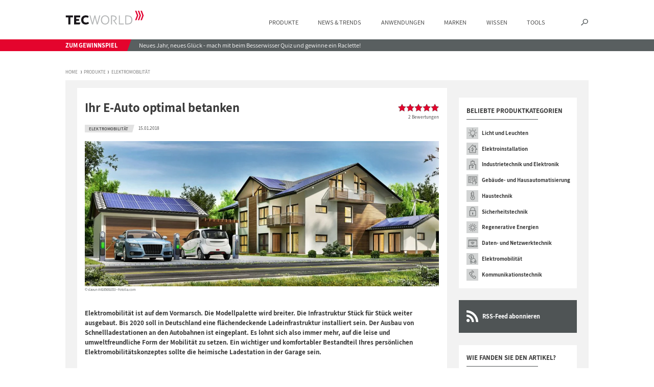

--- FILE ---
content_type: text/html; charset=UTF-8
request_url: https://www.tecworld.com/elektro-auto-ladestation-fuer-zuhause/
body_size: 53721
content:
<!DOCTYPE html>
<html lang="de">
<head>
<meta charset="UTF-8" />
<meta name="viewport" content="width=device-width, initial-scale=1, maximum-scale=5, minimum-scale=1" />
<link rel="preload" href="https://www.tecworld.com/wp-content/themes/tecworld/fonts/assistant/assistant-v5-latin-regular.woff2" as="font" type="font/woff2" crossorigin>
<link rel="preload" href="https://www.tecworld.com/wp-content/themes/tecworld/fonts/assistant/assistant-v5-latin-700.woff2" as="font" type="font/woff2" crossorigin>
<link rel="preload" href="https://www.tecworld.com/wp-content/themes/tecworld/fonts/google/annie-use-your-telescope-v8-latin-regular.woff2" as="font" type="font/woff2" crossorigin>
<link rel="preload" href="https://www.tecworld.com/wp-content/themes/tecworld/fonts/google/annie-use-your-telescope-v8-latin-regular.woff" as="font" type="font/woff" crossorigin>
<link rel="preload" href="https://www.tecworld.com/wp-content/themes/tecworld/fonts/google/annie-use-your-telescope-v8-latin-regular.ttf" as="font" type="font/ttf" crossorigin>
<link rel="preload" href="https://www.tecworld.com/wp-content/themes/tecworld/fonts/icomoon/icomoon.woff?totxy4" as="font" type="font/woff2" crossorigin>
<!-- consentmanager.net -->
<script defer>
window.cmp_setlang = 'DE';
</script>
<script defer>
if (!"gdprAppliesGlobally" in window) {
window.gdprAppliesGlobally = true
}
if (!("cmp_id" in window) || window.cmp_id < 1) {
window.cmp_id = 0
}
if (!("cmp_cdid" in window)) {
window.cmp_cdid = "3443f0e62698"
}
if (!("cmp_params" in window)) {
window.cmp_params = ""
}
if (!("cmp_host" in window)) {
window.cmp_host = "d.delivery.consentmanager.net"
}
if (!("cmp_cdn" in window)) {
window.cmp_cdn = "cdn.consentmanager.net"
}
if (!("cmp_proto" in window)) {
window.cmp_proto = "https:"
}
if (!("cmp_codesrc" in window)) {
window.cmp_codesrc = "1"
}
window.cmp_getsupportedLangs = function() {
var b = ["DE", "EN", "FR", "IT", "NO", "DA", "FI", "ES", "PT", "RO", "BG", "ET", "EL", "GA", "HR", "LV", "LT", "MT", "NL", "PL", "SV", "SK", "SL", "CS", "HU", "RU", "SR", "ZH", "TR", "UK", "AR", "BS"];
if ("cmp_customlanguages" in window) {
for (var a = 0; a < window.cmp_customlanguages.length; a++) {
b.push(window.cmp_customlanguages[a].l.toUpperCase())
}
}
return b
};
window.cmp_getRTLLangs = function() {
var a = ["AR"];
if ("cmp_customlanguages" in window) {
for (var b = 0; b < window.cmp_customlanguages.length; b++) {
if ("r" in window.cmp_customlanguages[b] && window.cmp_customlanguages[b].r) {
a.push(window.cmp_customlanguages[b].l)
}
}
}
return a
};
window.cmp_getlang = function(j) {
if (typeof(j) != "boolean") {
j = true
}
if (j && typeof(cmp_getlang.usedlang) == "string" && cmp_getlang.usedlang !== "") {
return cmp_getlang.usedlang
}
var g = window.cmp_getsupportedLangs();
var c = [];
var f = location.hash;
var e = location.search;
var a = "languages" in navigator ? navigator.languages : [];
if (f.indexOf("cmplang=") != -1) {
c.push(f.substr(f.indexOf("cmplang=") + 8, 2).toUpperCase())
} else {
if (e.indexOf("cmplang=") != -1) {
c.push(e.substr(e.indexOf("cmplang=") + 8, 2).toUpperCase())
} else {
if ("cmp_setlang" in window && window.cmp_setlang != "") {
c.push(window.cmp_setlang.toUpperCase())
} else {
if (a.length > 0) {
for (var d = 0; d < a.length; d++) {
c.push(a[d])
}
}
}
}
}
if ("language" in navigator) {
c.push(navigator.language)
}
if ("userLanguage" in navigator) {
c.push(navigator.userLanguage)
}
var h = "";
for (var d = 0; d < c.length; d++) {
var b = c[d].toUpperCase();
if (g.indexOf(b) != -1) {
h = b;
break
}
if (b.indexOf("-") != -1) {
b = b.substr(0, 2)
}
if (g.indexOf(b) != -1) {
h = b;
break
}
}
if (h == "" && typeof(cmp_getlang.defaultlang) == "string" && cmp_getlang.defaultlang !== "") {
return cmp_getlang.defaultlang
} else {
if (h == "") {
h = "EN"
}
}
h = h.toUpperCase();
return h
};
(function() {
var u = document;
var v = u.getElementsByTagName;
var h = window;
var o = "";
var b = "_en";
if ("cmp_getlang" in h) {
o = h.cmp_getlang().toLowerCase();
if ("cmp_customlanguages" in h) {
for (var q = 0; q < h.cmp_customlanguages.length; q++) {
if (h.cmp_customlanguages[q].l.toUpperCase() == o.toUpperCase()) {
o = "en";
break
}
}
}
b = "_" + o
}
function x(i, e) {
var w = "";
i += "=";
var s = i.length;
var d = location;
if (d.hash.indexOf(i) != -1) {
w = d.hash.substr(d.hash.indexOf(i) + s, 9999)
} else {
if (d.search.indexOf(i) != -1) {
w = d.search.substr(d.search.indexOf(i) + s, 9999)
} else {
return e
}
}
if (w.indexOf("&") != -1) {
w = w.substr(0, w.indexOf("&"))
}
return w
}
var k = ("cmp_proto" in h) ? h.cmp_proto : "https:";
if (k != "http:" && k != "https:") {
k = "https:"
}
var g = ("cmp_ref" in h) ? h.cmp_ref : location.href;
var j = u.createElement("script");
j.setAttribute("data-cmp-ab", "1");
var c = x("cmpdesign", "cmp_design" in h ? h.cmp_design : "");
var f = x("cmpregulationkey", "cmp_regulationkey" in h ? h.cmp_regulationkey : "");
var r = x("cmpgppkey", "cmp_gppkey" in h ? h.cmp_gppkey : "");
var n = x("cmpatt", "cmp_att" in h ? h.cmp_att : "");
j.src = k + "//" + h.cmp_host + "/delivery/cmp.php?" + ("cmp_id" in h && h.cmp_id > 0 ? "id=" + h.cmp_id : "") + ("cmp_cdid" in h ? "&cdid=" + h.cmp_cdid : "") + "&h=" + encodeURIComponent(g) + (c != "" ? "&cmpdesign=" + encodeURIComponent(c) : "") + (f != "" ? "&cmpregulationkey=" + encodeURIComponent(f) : "") + (r != "" ? "&cmpgppkey=" + encodeURIComponent(r) : "") + (n != "" ? "&cmpatt=" + encodeURIComponent(n) : "") + ("cmp_params" in h ? "&" + h.cmp_params : "") + (u.cookie.length > 0 ? "&__cmpfcc=1" : "") + "&l=" + o.toLowerCase() + "&o=" + (new Date()).getTime();
j.type = "text/javascript";
j.async = true;
if (u.currentScript && u.currentScript.parentElement) {
u.currentScript.parentElement.appendChild(j)
} else {
if (u.body) {
u.body.appendChild(j)
} else {
var t = v("body");
if (t.length == 0) {
t = v("div")
}
if (t.length == 0) {
t = v("span")
}
if (t.length == 0) {
t = v("ins")
}
if (t.length == 0) {
t = v("script")
}
if (t.length == 0) {
t = v("head")
}
if (t.length > 0) {
t[0].appendChild(j)
}
}
}
var m = "js";
var p = x("cmpdebugunminimized", "cmpdebugunminimized" in h ? h.cmpdebugunminimized : 0) > 0 ? "" : ".min";
var a = x("cmpdebugcoverage", "cmp_debugcoverage" in h ? h.cmp_debugcoverage : "");
if (a == "1") {
m = "instrumented";
p = ""
}
var j = u.createElement("script");
j.src = k + "//" + h.cmp_cdn + "/delivery/" + m + "/cmp" + b + p + ".js";
j.type = "text/javascript";
j.setAttribute("data-cmp-ab", "1");
j.async = true;
if (u.currentScript && u.currentScript.parentElement) {
u.currentScript.parentElement.appendChild(j)
} else {
if (u.body) {
u.body.appendChild(j)
} else {
var t = v("body");
if (t.length == 0) {
t = v("div")
}
if (t.length == 0) {
t = v("span")
}
if (t.length == 0) {
t = v("ins")
}
if (t.length == 0) {
t = v("script")
}
if (t.length == 0) {
t = v("head")
}
if (t.length > 0) {
t[0].appendChild(j)
}
}
}
})();
window.cmp_addFrame = function(b) {
if (!window.frames[b]) {
if (document.body) {
var a = document.createElement("iframe");
a.style.cssText = "display:none";
if ("cmp_cdn" in window && "cmp_ultrablocking" in window && window.cmp_ultrablocking > 0) {
a.src = "//" + window.cmp_cdn + "/delivery/empty.html"
}
a.name = b;
a.setAttribute("title", "Intentionally hidden, please ignore");
a.setAttribute("role", "none");
a.setAttribute("tabindex", "-1");
document.body.appendChild(a)
} else {
window.setTimeout(window.cmp_addFrame, 10, b)
}
}
};
window.cmp_rc = function(h) {
var b = document.cookie;
var f = "";
var d = 0;
while (b != "" && d < 100) {
d++;
while (b.substr(0, 1) == " ") {
b = b.substr(1, b.length)
}
var g = b.substring(0, b.indexOf("="));
if (b.indexOf(";") != -1) {
var c = b.substring(b.indexOf("=") + 1, b.indexOf(";"))
} else {
var c = b.substr(b.indexOf("=") + 1, b.length)
}
if (h == g) {
f = c
}
var e = b.indexOf(";") + 1;
if (e == 0) {
e = b.length
}
b = b.substring(e, b.length)
}
return (f)
};
window.cmp_stub = function() {
var a = arguments;
__cmp.a = __cmp.a || [];
if (!a.length) {
return __cmp.a
} else {
if (a[0] === "ping") {
if (a[1] === 2) {
a[2]({
gdprApplies: gdprAppliesGlobally,
cmpLoaded: false,
cmpStatus: "stub",
displayStatus: "hidden",
apiVersion: "2.2",
cmpId: 31
}, true)
} else {
a[2](false, true)
}
} else {
if (a[0] === "getUSPData") {
a[2]({
version: 1,
uspString: window.cmp_rc("")
}, true)
} else {
if (a[0] === "getTCData") {
__cmp.a.push([].slice.apply(a))
} else {
if (a[0] === "addEventListener" || a[0] === "removeEventListener") {
__cmp.a.push([].slice.apply(a))
} else {
if (a.length == 4 && a[3] === false) {
a[2]({}, false)
} else {
__cmp.a.push([].slice.apply(a))
}
}
}
}
}
}
};
window.cmp_gpp_ping = function() {
return {
gppVersion: "1.0",
cmpStatus: "stub",
cmpDisplayStatus: "hidden",
supportedAPIs: ["tcfca", "usnat", "usca", "usva", "usco", "usut", "usct"],
cmpId: 31
}
};
window.cmp_gppstub = function() {
var a = arguments;
__gpp.q = __gpp.q || [];
if (!a.length) {
return __gpp.q
}
var g = a[0];
var f = a.length > 1 ? a[1] : null;
var e = a.length > 2 ? a[2] : null;
if (g === "ping") {
return window.cmp_gpp_ping()
} else {
if (g === "addEventListener") {
__gpp.e = __gpp.e || [];
if (!("lastId" in __gpp)) {
__gpp.lastId = 0
}
__gpp.lastId++;
var c = __gpp.lastId;
__gpp.e.push({
id: c,
callback: f
});
return {
eventName: "listenerRegistered",
listenerId: c,
data: true,
pingData: window.cmp_gpp_ping()
}
} else {
if (g === "removeEventListener") {
var h = false;
__gpp.e = __gpp.e || [];
for (var d = 0; d < __gpp.e.length; d++) {
if (__gpp.e[d].id == e) {
__gpp.e[d].splice(d, 1);
h = true;
break
}
}
return {
eventName: "listenerRemoved",
listenerId: e,
data: h,
pingData: window.cmp_gpp_ping()
}
} else {
if (g === "getGPPData") {
return {
sectionId: 3,
gppVersion: 1,
sectionList: [],
applicableSections: [0],
gppString: "",
pingData: window.cmp_gpp_ping()
}
} else {
if (g === "hasSection" || g === "getSection" || g === "getField") {
return null
} else {
__gpp.q.push([].slice.apply(a))
}
}
}
}
}
};
window.cmp_msghandler = function(d) {
var a = typeof d.data === "string";
try {
var c = a ? JSON.parse(d.data) : d.data
} catch (f) {
var c = null
}
if (typeof(c) === "object" && c !== null && "__cmpCall" in c) {
var b = c.__cmpCall;
window.__cmp(b.command, b.parameter, function(h, g) {
var e = {
__cmpReturn: {
returnValue: h,
success: g,
callId: b.callId
}
};
d.source.postMessage(a ? JSON.stringify(e) : e, "*")
})
}
if (typeof(c) === "object" && c !== null && "__uspapiCall" in c) {
var b = c.__uspapiCall;
window.__uspapi(b.command, b.version, function(h, g) {
var e = {
__uspapiReturn: {
returnValue: h,
success: g,
callId: b.callId
}
};
d.source.postMessage(a ? JSON.stringify(e) : e, "*")
})
}
if (typeof(c) === "object" && c !== null && "__tcfapiCall" in c) {
var b = c.__tcfapiCall;
window.__tcfapi(b.command, b.version, function(h, g) {
var e = {
__tcfapiReturn: {
returnValue: h,
success: g,
callId: b.callId
}
};
d.source.postMessage(a ? JSON.stringify(e) : e, "*")
}, b.parameter)
}
if (typeof(c) === "object" && c !== null && "__gppCall" in c) {
var b = c.__gppCall;
window.__gpp(b.command, function(h, g) {
var e = {
__gppReturn: {
returnValue: h,
success: g,
callId: b.callId
}
};
d.source.postMessage(a ? JSON.stringify(e) : e, "*")
}, "parameter" in b ? b.parameter : null, "version" in b ? b.version : 1)
}
};
window.cmp_setStub = function(a) {
if (!(a in window) || (typeof(window[a]) !== "function" && typeof(window[a]) !== "object" && (typeof(window[a]) === "undefined" || window[a] !== null))) {
window[a] = window.cmp_stub;
window[a].msgHandler = window.cmp_msghandler;
window.addEventListener("message", window.cmp_msghandler, false)
}
};
window.cmp_setGppStub = function(a) {
if (!(a in window) || (typeof(window[a]) !== "function" && typeof(window[a]) !== "object" && (typeof(window[a]) === "undefined" || window[a] !== null))) {
window[a] = window.cmp_gppstub;
window[a].msgHandler = window.cmp_msghandler;
window.addEventListener("message", window.cmp_msghandler, false)
}
};
window.cmp_addFrame("__cmpLocator");
if (!("cmp_disableusp" in window) || !window.cmp_disableusp) {
window.cmp_addFrame("__uspapiLocator")
}
if (!("cmp_disabletcf" in window) || !window.cmp_disabletcf) {
window.cmp_addFrame("__tcfapiLocator")
}
if (!("cmp_disablegpp" in window) || !window.cmp_disablegpp) {
window.cmp_addFrame("__gppLocator")
}
window.cmp_setStub("__cmp");
if (!("cmp_disabletcf" in window) || !window.cmp_disabletcf) {
window.cmp_setStub("__tcfapi")
}
if (!("cmp_disableusp" in window) || !window.cmp_disableusp) {
window.cmp_setStub("__uspapi")
}
if (!("cmp_disablegpp" in window) || !window.cmp_disablegpp) {
window.cmp_setGppStub("__gpp")
};
</script>
<!-- etracker code 6.0 -->
<script type="text/javascript">
// var et_pagename = "";
// var et_areas = "";
</script>
<script id="_etLoader"
type="text/javascript"
charset="UTF-8"
data-block-cookies="true"
data-secure-code="NpmrWs"
class="cmplazyload"
data-cmp-vendor="s987"
src="//code.etracker.com/code/e.js" async>
</script>
<!-- etracker code 6.0 end -->
<!-- Instagram Verifizierung -->
<meta name="p:domain_verify" content="29644821bbfbc6946df5c3a707de3a60" />
<!-- Google Search Console -->
<meta name="google-site-verification" content="94RxyD8FmOV7gjB4MKY8PlduTfg7XORi7l-R1fqu940" />
<link rel="shortcut icon" href="https://www.tecworld.com/wp-content/themes/tecworld/images/favicon.ico" />
<!-- CSS -->
<script>var baseurl = 'https://www.tecworld.com', tplurl = 'https://www.tecworld.com/wp-content/themes/tecworld';</script><script>var getContactFormPrivacyNote = '<div class="contact_form_privacy_note">Mit dem Absenden des Formulars erklären Sie sich damit einverstanden, dass Ihre Daten zur Bearbeitung Ihres Anliegens verwendet werden (weitere Informationen und Widerrufshinweise finden Sie in der <a href="https://www.tecworld.com/datenschutz/" target="_blank">Datenschutzerklärung</a>).</div>';</script><script>var getNewsletterPrivacyNote = '<div class="contact_form_privacy_note">Das Interesse an unserem Newsletter wird analysiert. Bitte lesen Sie hierzu unsere <a href="https://www.tecworld.com/datenschutz/" target="_blank">Datenschutzinformationen</a>). Sie können Ihre Einwilligung zur Nutzung Ihrer E-Mail-Adresse für Werbezwecke jederzeit mit Wirkung für die Zukunft über den Abmelde-Link im Newsletter oder durch E-Mail an <a href="mailto:tecworld@deha.de">tecworld@deha.de</a> widerrufen.</div>';</script><script type="text/javascript">function pll__(string) { return string; }</script><meta name='robots' content='index, follow, max-image-preview:large, max-snippet:-1, max-video-preview:-1' />
<!-- This site is optimized with the Yoast SEO plugin v26.6 - https://yoast.com/wordpress/plugins/seo/ -->
<title>TECWORLD: Elektro-Auto - Ladestation für Zuhause gesucht</title>
<meta name="description" content="Auf der Suche nach der richtigen Ladeinfrastruktur für Ihr Elektro-Auto. Informieren Sie sich über die Möglichkeiten z.B. Photovoltaik-Anlage auf dem Dach." />
<link rel="canonical" href="https://www.tecworld.com/elektro-auto-ladestation-fuer-zuhause/" />
<meta property="og:locale" content="de_DE" />
<meta property="og:type" content="article" />
<meta property="og:title" content="Heimische Ladestation für Elektro-Auto gesucht" />
<meta property="og:description" content="Elektro-Autos sind die Zukunft. Die Ladeinfrastruktur ist oft noch Mangelware. Ladestation für Zuhause?" />
<meta property="og:url" content="https://www.tecworld.com/elektro-auto-ladestation-fuer-zuhause/" />
<meta property="og:site_name" content="TECWORLD" />
<meta property="article:published_time" content="2018-01-14T23:20:57+00:00" />
<meta property="article:modified_time" content="2021-06-14T11:49:47+00:00" />
<meta property="og:image" content="https://www.tecworld.com/wp-content/uploads/180112-emobility-hausanschluss.jpg" />
<meta property="og:image:width" content="1200" />
<meta property="og:image:height" content="630" />
<meta property="og:image:type" content="image/jpeg" />
<meta name="author" content="deha" />
<meta name="twitter:card" content="summary_large_image" />
<meta name="twitter:title" content="Heimische Ladestation für Elektro-Auto gesucht" />
<meta name="twitter:description" content="Elektro-Autos sind die Zukunft. Die Ladeinfrastruktur ist oft noch Mangelware. Ladestation für Zuhause?" />
<meta name="twitter:image" content="https://www.tecworld.com/wp-content/uploads/180112-emobility-hausanschluss-t.jpg" />
<meta name="twitter:label1" content="Verfasst von" />
<meta name="twitter:data1" content="deha" />
<!-- / Yoast SEO plugin. -->
<link rel="alternate" type="application/rss+xml" title="TECWORLD &raquo; Feed" href="https://www.tecworld.com/feed/" />
<link rel="alternate" type="application/rss+xml" title="TECWORLD &raquo; Kommentar-Feed" href="https://www.tecworld.com/comments/feed/" />
<link rel="alternate" title="oEmbed (JSON)" type="application/json+oembed" href="https://www.tecworld.com/wp-json/oembed/1.0/embed?url=https%3A%2F%2Fwww.tecworld.com%2Felektro-auto-ladestation-fuer-zuhause%2F" />
<link rel="alternate" title="oEmbed (XML)" type="text/xml+oembed" href="https://www.tecworld.com/wp-json/oembed/1.0/embed?url=https%3A%2F%2Fwww.tecworld.com%2Felektro-auto-ladestation-fuer-zuhause%2F&#038;format=xml" />
<style id='wp-img-auto-sizes-contain-inline-css' type='text/css'>
img:is([sizes=auto i],[sizes^="auto," i]){contain-intrinsic-size:3000px 1500px}
/*# sourceURL=wp-img-auto-sizes-contain-inline-css */
</style>
<style id='wp-block-library-inline-css' type='text/css'>
:root{--wp-block-synced-color:#7a00df;--wp-block-synced-color--rgb:122,0,223;--wp-bound-block-color:var(--wp-block-synced-color);--wp-editor-canvas-background:#ddd;--wp-admin-theme-color:#007cba;--wp-admin-theme-color--rgb:0,124,186;--wp-admin-theme-color-darker-10:#006ba1;--wp-admin-theme-color-darker-10--rgb:0,107,160.5;--wp-admin-theme-color-darker-20:#005a87;--wp-admin-theme-color-darker-20--rgb:0,90,135;--wp-admin-border-width-focus:2px}@media (min-resolution:192dpi){:root{--wp-admin-border-width-focus:1.5px}}.wp-element-button{cursor:pointer}:root .has-very-light-gray-background-color{background-color:#eee}:root .has-very-dark-gray-background-color{background-color:#313131}:root .has-very-light-gray-color{color:#eee}:root .has-very-dark-gray-color{color:#313131}:root .has-vivid-green-cyan-to-vivid-cyan-blue-gradient-background{background:linear-gradient(135deg,#00d084,#0693e3)}:root .has-purple-crush-gradient-background{background:linear-gradient(135deg,#34e2e4,#4721fb 50%,#ab1dfe)}:root .has-hazy-dawn-gradient-background{background:linear-gradient(135deg,#faaca8,#dad0ec)}:root .has-subdued-olive-gradient-background{background:linear-gradient(135deg,#fafae1,#67a671)}:root .has-atomic-cream-gradient-background{background:linear-gradient(135deg,#fdd79a,#004a59)}:root .has-nightshade-gradient-background{background:linear-gradient(135deg,#330968,#31cdcf)}:root .has-midnight-gradient-background{background:linear-gradient(135deg,#020381,#2874fc)}:root{--wp--preset--font-size--normal:16px;--wp--preset--font-size--huge:42px}.has-regular-font-size{font-size:1em}.has-larger-font-size{font-size:2.625em}.has-normal-font-size{font-size:var(--wp--preset--font-size--normal)}.has-huge-font-size{font-size:var(--wp--preset--font-size--huge)}.has-text-align-center{text-align:center}.has-text-align-left{text-align:left}.has-text-align-right{text-align:right}.has-fit-text{white-space:nowrap!important}#end-resizable-editor-section{display:none}.aligncenter{clear:both}.items-justified-left{justify-content:flex-start}.items-justified-center{justify-content:center}.items-justified-right{justify-content:flex-end}.items-justified-space-between{justify-content:space-between}.screen-reader-text{border:0;clip-path:inset(50%);height:1px;margin:-1px;overflow:hidden;padding:0;position:absolute;width:1px;word-wrap:normal!important}.screen-reader-text:focus{background-color:#ddd;clip-path:none;color:#444;display:block;font-size:1em;height:auto;left:5px;line-height:normal;padding:15px 23px 14px;text-decoration:none;top:5px;width:auto;z-index:100000}html :where(.has-border-color){border-style:solid}html :where([style*=border-top-color]){border-top-style:solid}html :where([style*=border-right-color]){border-right-style:solid}html :where([style*=border-bottom-color]){border-bottom-style:solid}html :where([style*=border-left-color]){border-left-style:solid}html :where([style*=border-width]){border-style:solid}html :where([style*=border-top-width]){border-top-style:solid}html :where([style*=border-right-width]){border-right-style:solid}html :where([style*=border-bottom-width]){border-bottom-style:solid}html :where([style*=border-left-width]){border-left-style:solid}html :where(img[class*=wp-image-]){height:auto;max-width:100%}:where(figure){margin:0 0 1em}html :where(.is-position-sticky){--wp-admin--admin-bar--position-offset:var(--wp-admin--admin-bar--height,0px)}@media screen and (max-width:600px){html :where(.is-position-sticky){--wp-admin--admin-bar--position-offset:0px}}
/*# sourceURL=wp-block-library-inline-css */
</style><style id='global-styles-inline-css' type='text/css'>
:root{--wp--preset--aspect-ratio--square: 1;--wp--preset--aspect-ratio--4-3: 4/3;--wp--preset--aspect-ratio--3-4: 3/4;--wp--preset--aspect-ratio--3-2: 3/2;--wp--preset--aspect-ratio--2-3: 2/3;--wp--preset--aspect-ratio--16-9: 16/9;--wp--preset--aspect-ratio--9-16: 9/16;--wp--preset--color--black: #000000;--wp--preset--color--cyan-bluish-gray: #abb8c3;--wp--preset--color--white: #ffffff;--wp--preset--color--pale-pink: #f78da7;--wp--preset--color--vivid-red: #cf2e2e;--wp--preset--color--luminous-vivid-orange: #ff6900;--wp--preset--color--luminous-vivid-amber: #fcb900;--wp--preset--color--light-green-cyan: #7bdcb5;--wp--preset--color--vivid-green-cyan: #00d084;--wp--preset--color--pale-cyan-blue: #8ed1fc;--wp--preset--color--vivid-cyan-blue: #0693e3;--wp--preset--color--vivid-purple: #9b51e0;--wp--preset--gradient--vivid-cyan-blue-to-vivid-purple: linear-gradient(135deg,rgb(6,147,227) 0%,rgb(155,81,224) 100%);--wp--preset--gradient--light-green-cyan-to-vivid-green-cyan: linear-gradient(135deg,rgb(122,220,180) 0%,rgb(0,208,130) 100%);--wp--preset--gradient--luminous-vivid-amber-to-luminous-vivid-orange: linear-gradient(135deg,rgb(252,185,0) 0%,rgb(255,105,0) 100%);--wp--preset--gradient--luminous-vivid-orange-to-vivid-red: linear-gradient(135deg,rgb(255,105,0) 0%,rgb(207,46,46) 100%);--wp--preset--gradient--very-light-gray-to-cyan-bluish-gray: linear-gradient(135deg,rgb(238,238,238) 0%,rgb(169,184,195) 100%);--wp--preset--gradient--cool-to-warm-spectrum: linear-gradient(135deg,rgb(74,234,220) 0%,rgb(151,120,209) 20%,rgb(207,42,186) 40%,rgb(238,44,130) 60%,rgb(251,105,98) 80%,rgb(254,248,76) 100%);--wp--preset--gradient--blush-light-purple: linear-gradient(135deg,rgb(255,206,236) 0%,rgb(152,150,240) 100%);--wp--preset--gradient--blush-bordeaux: linear-gradient(135deg,rgb(254,205,165) 0%,rgb(254,45,45) 50%,rgb(107,0,62) 100%);--wp--preset--gradient--luminous-dusk: linear-gradient(135deg,rgb(255,203,112) 0%,rgb(199,81,192) 50%,rgb(65,88,208) 100%);--wp--preset--gradient--pale-ocean: linear-gradient(135deg,rgb(255,245,203) 0%,rgb(182,227,212) 50%,rgb(51,167,181) 100%);--wp--preset--gradient--electric-grass: linear-gradient(135deg,rgb(202,248,128) 0%,rgb(113,206,126) 100%);--wp--preset--gradient--midnight: linear-gradient(135deg,rgb(2,3,129) 0%,rgb(40,116,252) 100%);--wp--preset--font-size--small: 13px;--wp--preset--font-size--medium: 20px;--wp--preset--font-size--large: 36px;--wp--preset--font-size--x-large: 42px;--wp--preset--spacing--20: 0.44rem;--wp--preset--spacing--30: 0.67rem;--wp--preset--spacing--40: 1rem;--wp--preset--spacing--50: 1.5rem;--wp--preset--spacing--60: 2.25rem;--wp--preset--spacing--70: 3.38rem;--wp--preset--spacing--80: 5.06rem;--wp--preset--shadow--natural: 6px 6px 9px rgba(0, 0, 0, 0.2);--wp--preset--shadow--deep: 12px 12px 50px rgba(0, 0, 0, 0.4);--wp--preset--shadow--sharp: 6px 6px 0px rgba(0, 0, 0, 0.2);--wp--preset--shadow--outlined: 6px 6px 0px -3px rgb(255, 255, 255), 6px 6px rgb(0, 0, 0);--wp--preset--shadow--crisp: 6px 6px 0px rgb(0, 0, 0);}:where(.is-layout-flex){gap: 0.5em;}:where(.is-layout-grid){gap: 0.5em;}body .is-layout-flex{display: flex;}.is-layout-flex{flex-wrap: wrap;align-items: center;}.is-layout-flex > :is(*, div){margin: 0;}body .is-layout-grid{display: grid;}.is-layout-grid > :is(*, div){margin: 0;}:where(.wp-block-columns.is-layout-flex){gap: 2em;}:where(.wp-block-columns.is-layout-grid){gap: 2em;}:where(.wp-block-post-template.is-layout-flex){gap: 1.25em;}:where(.wp-block-post-template.is-layout-grid){gap: 1.25em;}.has-black-color{color: var(--wp--preset--color--black) !important;}.has-cyan-bluish-gray-color{color: var(--wp--preset--color--cyan-bluish-gray) !important;}.has-white-color{color: var(--wp--preset--color--white) !important;}.has-pale-pink-color{color: var(--wp--preset--color--pale-pink) !important;}.has-vivid-red-color{color: var(--wp--preset--color--vivid-red) !important;}.has-luminous-vivid-orange-color{color: var(--wp--preset--color--luminous-vivid-orange) !important;}.has-luminous-vivid-amber-color{color: var(--wp--preset--color--luminous-vivid-amber) !important;}.has-light-green-cyan-color{color: var(--wp--preset--color--light-green-cyan) !important;}.has-vivid-green-cyan-color{color: var(--wp--preset--color--vivid-green-cyan) !important;}.has-pale-cyan-blue-color{color: var(--wp--preset--color--pale-cyan-blue) !important;}.has-vivid-cyan-blue-color{color: var(--wp--preset--color--vivid-cyan-blue) !important;}.has-vivid-purple-color{color: var(--wp--preset--color--vivid-purple) !important;}.has-black-background-color{background-color: var(--wp--preset--color--black) !important;}.has-cyan-bluish-gray-background-color{background-color: var(--wp--preset--color--cyan-bluish-gray) !important;}.has-white-background-color{background-color: var(--wp--preset--color--white) !important;}.has-pale-pink-background-color{background-color: var(--wp--preset--color--pale-pink) !important;}.has-vivid-red-background-color{background-color: var(--wp--preset--color--vivid-red) !important;}.has-luminous-vivid-orange-background-color{background-color: var(--wp--preset--color--luminous-vivid-orange) !important;}.has-luminous-vivid-amber-background-color{background-color: var(--wp--preset--color--luminous-vivid-amber) !important;}.has-light-green-cyan-background-color{background-color: var(--wp--preset--color--light-green-cyan) !important;}.has-vivid-green-cyan-background-color{background-color: var(--wp--preset--color--vivid-green-cyan) !important;}.has-pale-cyan-blue-background-color{background-color: var(--wp--preset--color--pale-cyan-blue) !important;}.has-vivid-cyan-blue-background-color{background-color: var(--wp--preset--color--vivid-cyan-blue) !important;}.has-vivid-purple-background-color{background-color: var(--wp--preset--color--vivid-purple) !important;}.has-black-border-color{border-color: var(--wp--preset--color--black) !important;}.has-cyan-bluish-gray-border-color{border-color: var(--wp--preset--color--cyan-bluish-gray) !important;}.has-white-border-color{border-color: var(--wp--preset--color--white) !important;}.has-pale-pink-border-color{border-color: var(--wp--preset--color--pale-pink) !important;}.has-vivid-red-border-color{border-color: var(--wp--preset--color--vivid-red) !important;}.has-luminous-vivid-orange-border-color{border-color: var(--wp--preset--color--luminous-vivid-orange) !important;}.has-luminous-vivid-amber-border-color{border-color: var(--wp--preset--color--luminous-vivid-amber) !important;}.has-light-green-cyan-border-color{border-color: var(--wp--preset--color--light-green-cyan) !important;}.has-vivid-green-cyan-border-color{border-color: var(--wp--preset--color--vivid-green-cyan) !important;}.has-pale-cyan-blue-border-color{border-color: var(--wp--preset--color--pale-cyan-blue) !important;}.has-vivid-cyan-blue-border-color{border-color: var(--wp--preset--color--vivid-cyan-blue) !important;}.has-vivid-purple-border-color{border-color: var(--wp--preset--color--vivid-purple) !important;}.has-vivid-cyan-blue-to-vivid-purple-gradient-background{background: var(--wp--preset--gradient--vivid-cyan-blue-to-vivid-purple) !important;}.has-light-green-cyan-to-vivid-green-cyan-gradient-background{background: var(--wp--preset--gradient--light-green-cyan-to-vivid-green-cyan) !important;}.has-luminous-vivid-amber-to-luminous-vivid-orange-gradient-background{background: var(--wp--preset--gradient--luminous-vivid-amber-to-luminous-vivid-orange) !important;}.has-luminous-vivid-orange-to-vivid-red-gradient-background{background: var(--wp--preset--gradient--luminous-vivid-orange-to-vivid-red) !important;}.has-very-light-gray-to-cyan-bluish-gray-gradient-background{background: var(--wp--preset--gradient--very-light-gray-to-cyan-bluish-gray) !important;}.has-cool-to-warm-spectrum-gradient-background{background: var(--wp--preset--gradient--cool-to-warm-spectrum) !important;}.has-blush-light-purple-gradient-background{background: var(--wp--preset--gradient--blush-light-purple) !important;}.has-blush-bordeaux-gradient-background{background: var(--wp--preset--gradient--blush-bordeaux) !important;}.has-luminous-dusk-gradient-background{background: var(--wp--preset--gradient--luminous-dusk) !important;}.has-pale-ocean-gradient-background{background: var(--wp--preset--gradient--pale-ocean) !important;}.has-electric-grass-gradient-background{background: var(--wp--preset--gradient--electric-grass) !important;}.has-midnight-gradient-background{background: var(--wp--preset--gradient--midnight) !important;}.has-small-font-size{font-size: var(--wp--preset--font-size--small) !important;}.has-medium-font-size{font-size: var(--wp--preset--font-size--medium) !important;}.has-large-font-size{font-size: var(--wp--preset--font-size--large) !important;}.has-x-large-font-size{font-size: var(--wp--preset--font-size--x-large) !important;}
/*# sourceURL=global-styles-inline-css */
</style>
<style id='classic-theme-styles-inline-css' type='text/css'>
/*! This file is auto-generated */
.wp-block-button__link{color:#fff;background-color:#32373c;border-radius:9999px;box-shadow:none;text-decoration:none;padding:calc(.667em + 2px) calc(1.333em + 2px);font-size:1.125em}.wp-block-file__button{background:#32373c;color:#fff;text-decoration:none}
/*# sourceURL=/wp-includes/css/classic-themes.min.css */
</style>
<script type="text/javascript" src="https://www.tecworld.com/wp-includes/js/jquery/jquery.min.js?ver=93353e9eb" id="jquery-core-js"></script>
<script type="text/javascript" src="https://www.tecworld.com/wp-includes/js/jquery/jquery-migrate.min.js?ver=93353e9eb" id="jquery-migrate-js"></script>
<link rel="https://api.w.org/" href="https://www.tecworld.com/wp-json/" /><link rel="alternate" title="JSON" type="application/json" href="https://www.tecworld.com/wp-json/wp/v2/posts/34480" /><link rel="EditURI" type="application/rsd+xml" title="RSD" href="https://www.tecworld.com/xmlrpc.php?rsd" />
<meta name="generator" content="WordPress 6.9" />
<link rel='shortlink' href='https://www.tecworld.com/?p=34480' />
<link rel="amphtml" href="https://www.tecworld.com/elektro-auto-ladestation-fuer-zuhause/amp/"><style>@import url(https://www.tecworld.com/wp-content/themes/tecworld/royalslider/royalslider.css);@import url(https://www.tecworld.com/wp-content/themes/tecworld/slickslider/slick.css);@font-face{font-family:Assistant;font-style:normal;font-weight:400;font-display:swap;src:local("Assistant"),local("Assistant-Regular"),url(https://www.tecworld.com/wp-content/themes/tecworld/fonts/assistant/assistant-v5-latin-regular.woff2) format("woff2"),url(https://www.tecworld.com/wp-content/themes/tecworld/fonts/assistant/assistant-v5-latin-regular.woff) format("woff")}@font-face{font-family:Assistant;font-style:normal;font-weight:700;font-display:swap;src:local("Assistant Bold"),local("Assistant-Bold"),url(https://www.tecworld.com/wp-content/themes/tecworld/fonts/assistant/assistant-v5-latin-700.woff2) format("woff2"),url(https://www.tecworld.com/wp-content/themes/tecworld/fonts/assistant/assistant-v5-latin-700.woff) format("woff")}@font-face{font-family:Annie Use Your Telescope;font-style:normal;font-weight:400;font-display:swap;src:url(https://www.tecworld.com/wp-content/themes/tecworld/fonts/google/annie-use-your-telescope-v8-latin-regular.eot);src:local("Annie Use Your Telescope Regular"),local("AnnieUseYourTelescope-Regular"),url(fonts/google/annie-use-your-telescope-v8-latin-regular.eot?#iefix) format("embedded-opentype"),url(fonts/google/annie-use-your-telescope-v8-latin-regular.woff2) format("woff2"),url(fonts/google/annie-use-your-telescope-v8-latin-regular.woff) format("woff"),url(fonts/google/annie-use-your-telescope-v8-latin-regular.ttf) format("truetype"),url(fonts/google/annie-use-your-telescope-v8-latin-regular.svg#AnnieUseYourTelescope) format("svg")}@font-face{font-family:icomoon;src:url(https://www.tecworld.com/wp-content/themes/tecworld/fonts/icomoon/icomoon.eot?totxy4);src:url(https://www.tecworld.com/wp-content/themes/tecworld/fonts/icomoon/icomoon.eot?totxy4#iefix) format("embedded-opentype"),url(https://www.tecworld.com/wp-content/themes/tecworld/fonts/icomoon/icomoon.woff?totxy4) format("woff"),url(https://www.tecworld.com/wp-content/themes/tecworld/fonts/icomoon/icomoon.ttf?totxy4) format("truetype"),url(https://www.tecworld.com/wp-content/themes/tecworld/fonts/icomoon/icomoon.svg?totxy4#icomoon) format("svg");font-weight:400;font-style:normal;font-display:block}#container #content .items .item.category_overview .inner .categories .royalSlider.rsDefault.rsHor .rsArrowLeft .rsArrowIcn:before,#container #content .items .item.category_overview .inner .categories .royalSlider.rsDefault.rsHor .rsArrowRight .rsArrowIcn:before,[class*=" icon-"],[class^=icon-]{font-family:icomoon!important;speak:never;font-style:normal;font-weight:400;font-variant:normal;text-transform:none;line-height:1;-webkit-font-smoothing:antialiased;-moz-osx-font-smoothing:grayscale}.icon-arrow-left:before{content:"\e900"}.icon-arrow-right:before{content:"\e901"}.icon-facebook:before{content:"\e902"}.icon-linkedin:before{content:"\e903"}.icon-mail:before{content:"\e904"}.icon-pinterest:before{content:"\e905"}.icon-twitter:before{content:"\e906"}.icon-xing:before{content:"\e907"}.icon-slash:before{content:"\e908"}a,abbr,acronym,address,applet,article,aside,audio,b,big,blockquote,body,canvas,caption,center,cite,code,dd,del,details,dfn,div,dl,dt,em,embed,fieldset,figcaption,figure,footer,form,h1,h2,h3,h4,h5,h6,header,hgroup,html,i,iframe,img,ins,kbd,label,legend,li,mark,menu,nav,object,ol,output,p,pre,q,ruby,s,samp,section,small,span,strike,strong,sub,summary,sup,table,tbody,td,tfoot,th,thead,time,tr,tt,u,ul,var,video{font-size:100%;font:inherit;padding:0;border:0;margin:0;vertical-align:initial}body{line-height:1}ol,ul{list-style:none}blockquote,q{quotes:none}blockquote:after,blockquote:before,q:after,q:before{content:"";content:none}table{border-collapse:collapse;border-spacing:0}article,aside,details,figcaption,figure,footer,header,hgroup,menu,nav,section{display:block}.clear{clear:both}*,:after,:before{box-sizing:border-box}html{-webkit-text-size-adjust:none;-webkit-tap-highlight-color:rgba(0,0,0,.5);height:100%;background-color:#fff}body,html{width:100%}body{min-height:100%;overflow-y:scroll;overflow-x:hidden}body,button,html,input,select,textarea{color:#3a3a3a;font-family:Assistant,sans-serif;font-size:16rem;font-weight:400;line-height:1.5}textarea{overflow:auto}input,select,textarea{border-radius:0;border:1rem solid #c1c1c1}input:focus,select:focus,textarea:focus{border:1rem solid #e4042d;outline:none}input[type=date],input[type=datetime-local],input[type=datetime],input[type=email],input[type=submit],input[type=text],select,textarea{appearance:none;border-radius:0}select::-ms-expand{display:none}::selection{background:#3a3a3a;color:#fff}::-moz-selection{background:#3a3a3a;color:#fff}::-webkit-selection{background:#3a3a3a;color:#fff}body{background-color:#f2f2f2}body.bg-white{background-color:#fff}body.bg-white #container #content .items .item{background-color:#fff;padding:0 0 60rem}.contact_form_privacy_note{font-size:14rem;margin:5rem 0 10rem;white-space:normal;text-align:left}.contact_form_privacy_note a{color:inherit}#comments .comments__inner,#container #content .items .item,#container #content .items .item.benefits_list .inner,#container #content .items .item.blog .inner,#container #content .items .item.breadcrumbs .inner,#container #content .items .item.faq .inner,#container #content .items .item.newsletter .inner,#container #content .items .item.partners .title-inner,#container #content .items .item.services_prices .inner,#container #content .items .item.subpages_overview,#container #content .items .item.teaser .inner .teaser-single-inner,#container #content .items .item.testimonials .inner,#container #content .items .item.video_text .inner,#cross_posts .cross_posts__inner,#footer .inner,#header>.inner,body.archive #content .header-posts-inner,body.archive #content .taxonomy,body.home #container #content .items .item.banner .inner,body.home #container #content .items .item.category_overview .inner,body.home #container #content .items .item.papers .inner,body.home #container #content .items .item.search .inner,body.home #container #content .items .item.text .inner,body.page-template-custom-retailer #content .inner,body.page-template-custom-retailer-admin #content .inner,body.single-post #content .inner{width:67.25%}#container #content .items .item.testimonials .inner,#container #content .items .item.website_references .inner{width:69.25%}#header>.inner{left:16.375%}@media screen and (max-width:1700px){#comments .comments__inner,#container #content .items .item,#container #content .items .item.benefits_list .inner,#container #content .items .item.breadcrumbs .inner,#container #content .items .item.faq .inner,#container #content .items .item.partners .title-inner,#container #content .items .item.services_prices .inner,#container #content .items .item.teaser .inner .teaser-single-inner,#container #content .items .item.testimonials .inner,#container #content .items .item.video_text .inner,#cross_posts .cross_posts__inner,#footer .inner,#header .inner,body.archive #content .taxonomy,body.home #container #content .items .item.banner .inner,body.home #container #content .items .item.blog .inner,body.home #container #content .items .item.category_overview .inner,body.home #container #content .items .item.papers .inner,body.home #container #content .items .item.search .inner,body.home #container #content .items .item.text .inner,body.page-template-custom-retailer #content .inner,body.page-template-custom-retailer-admin #content .inner,body.single-post #content .inner{width:80%}#header .inner{left:10%}#comments .comments__inner,#container #content .items .item,#container #content .items .item.benefits_list .inner,#container #content .items .item.blog .inner,#container #content .items .item.faq .inner,#container #content .items .item.newsletter .inner,#container #content .items .item.partners .title-inner,#container #content .items .item.services_prices .inner,#container #content .items .item.subpages_overview,#container #content .items .item.teaser .inner .teaser-single-inner,#container #content .items .item.testimonials .inner,#container #content .items .item.video_text .inner,#cross_posts .cross_posts__inner,#footer .inner,#header>.inner,body.archive #content .header-posts-inner,body.archive #content .taxonomy,body.home #container #content .items .item.banner .inner,body.home #container #content .items .item.category_overview .inner,body.home #container #content .items .item.papers .inner,body.home #container #content .items .item.search .inner,body.home #container #content .items .item.text .inner,body.page-template-custom-retailer #content .inner,body.page-template-custom-retailer-admin #content .inner,body.single-post #content .inner{width:80%}}@media screen and (max-width:1260px){#comments .comments__inner,#container #content .items .item,#container #content .items .item.benefits_list .inner,#container #content .items .item.breadcrumbs .inner,#container #content .items .item.faq .inner,#container #content .items .item.partners .title-inner,#container #content .items .item.services_prices .inner,#container #content .items .item.teaser .inner .teaser-single-inner,#container #content .items .item.testimonials .inner,#container #content .items .item.video_text .inner,#cross_posts .cross_posts__inner,#footer .inner,#header,#header .inner,body.archive #content .taxonomy,body.home #container #content .items .item.banner .inner,body.home #container #content .items .item.blog .inner,body.home #container #content .items .item.category_overview .inner,body.home #container #content .items .item.papers .inner,body.home #container #content .items .item.search .inner,body.home #container #content .items .item.text .inner,body.page-template-custom-retailer #content .inner,body.single-post #content .inner{width:90%}#header .inner{left:5%}#comments .comments__inner,#container #content .items .item,#container #content .items .item.benefits_list .inner,#container #content .items .item.blog .inner,#container #content .items .item.faq .inner,#container #content .items .item.newsletter .inner,#container #content .items .item.partners .title-inner,#container #content .items .item.services_prices .inner,#container #content .items .item.subpages_overview,#container #content .items .item.teaser .inner .teaser-single-inner,#container #content .items .item.testimonials .inner,#container #content .items .item.video_text .inner,#cross_posts .cross_posts__inner,#footer .inner,#header>.inner,body.archive #content .header-posts-inner,body.archive #content .taxonomy,body.home #container #content .items .item.banner .inner,body.home #container #content .items .item.category_overview .inner,body.home #container #content .items .item.papers .inner,body.home #container #content .items .item.search .inner,body.home #container #content .items .item.text .inner,body.page-template-custom-retailer #content .inner,body.page-template-custom-retailer-admin #content .inner,body.single-post #content .inner{width:90%}}@media screen and (max-width:777px){#comments .comments__inner,#container #content .items .item,#container #content .items .item.benefits_list .inner,#container #content .items .item.blog .inner,#container #content .items .item.breadcrumbs .inner,#container #content .items .item.faq .inner,#container #content .items .item.newsletter .inner,#container #content .items .item.partners .title-inner,#container #content .items .item.services_prices .inner,#container #content .items .item.subpages_overview,#container #content .items .item.teaser .inner .teaser-single-inner,#container #content .items .item.testimonials .inner,#container #content .items .item.video_text .inner,#cross_posts .cross_posts__inner,#footer .inner,#header>.inner,body.archive #content .header-posts-inner,body.archive #content .taxonomy,body.home #container #content .items .item.banner .inner,body.home #container #content .items .item.category_overview .inner,body.home #container #content .items .item.papers .inner,body.home #container #content .items .item.search .inner,body.home #container #content .items .item.text .inner,body.page-template-custom-retailer #content .inner,body.page-template-custom-retailer-admin #content .inner,body.single-post #content .inner{width:90%}}sup{vertical-align:super;font-size:.8em}sub:not(.ripple_bubble):not(.ripple_txt){vertical-align:sub;font-size:.8em}hr.line{position:relative;border:0;height:40rem}#container #content #cross_posts .cross_posts__inner>h2:after,#container #content .items .item.category_overview .inner h2:after,#container #content .items .item.subpages_overview .inner h2:after,#container #content .items .item.text .inner h2:after,#footer .inner h4:after,.blog_content .masonry .post h5:after,.blog_content .teaser_first .post h5:after,hr.line:after{content:"";position:absolute;left:40%;width:21%;height:1rem;border:0;background-color:#3a3a3a}hr.line:after{top:50%}#footer hr.line:after{background-color:#fff}#container #content #cross_posts .cross_posts__inner>h2,#container #content .items .item.category_overview .inner h2,#container #content .items .item.subpages_overview .inner h2,#container #content .items .item.text .inner h2,#footer .inner h4,.blog_content .masonry .post h5,.blog_content .teaser_first .post h5{position:relative}#container #content #cross_posts .cross_posts__inner>h2:after,#container #content .items .item.category_overview .inner h2:after,#container #content .items .item.subpages_overview .inner h2:after,#container #content .items .item.text .inner h2:after,.blog_content .masonry .post h5:after,.blog_content .teaser_first .post h5:after{bottom:0}#footer .inner h4:after{bottom:0;background-color:#fff}body.home #container #content .items .item.category_overview .inner h2:after{left:40%;width:21%}#container #content .items .item.category_overview .inner h2:after,#container #content .items .item.subpages_overview .inner h2:after,.blog_content .masonry .post h5:after,.blog_content .teaser_first .post h5:after{left:0;width:100%}.blog_content .masonry .post h5:after,.blog_content .teaser_first .post h5:after{width:70%}#container #content #cross_posts .cross_posts__inner>h2,#container #content .items .item.text .inner h2,#footer .inner h4,body.home #container #content .items .item.category_overview .inner h2{font-weight:700;font-size:36rem;text-transform:uppercase;margin-bottom:20rem;padding-bottom:5rem;text-align:center}@media screen and (max-width:1260px){#container #content #cross_posts .cross_posts__inner>h2,#container #content .items .item.text .inner h2,#footer .inner h4,body.home #container #content .items .item.category_overview .inner h2{font-size:34rem}}#container #content .items .item.banner .inner>h2,#container #content .items .item.blog .inner>h2,body.archive #content .header-posts .header-posts-inner .item.blog .inner>h2{font-size:18rem;line-height:24rem;margin-bottom:17px;font-weight:700;color:#3a3a3a;text-transform:uppercase;border-bottom:1px solid #bcbcbc;padding-bottom:5rem;text-align:left}#container #content .items .item.banner:first-child .inner>h2,#container #content .items .item.blog:first-child .inner>h2,body.archive #content .header-posts .header-posts-inner .item.blog .inner>h2{font-size:26rem;line-height:34rem;margin-bottom:30px}#container #content .items .item.text .inner .links,body.archive #content .taxonomy .l .links,body.single-post #content .post .links ul{margin:40rem 0 0;border-top:1rem solid #ddd;border-bottom:1rem solid #ddd;padding:5rem 0;font-size:0;text-align:center}#container #content .items .item.text .inner .links li,body.archive #content .taxonomy .l .links li,body.single-post #content .post .links ul li{display:inline-block;margin:0 10rem}#container #content .items .item.text .inner .links li a,body.archive #content .taxonomy .l .links li a,body.single-post #content .post .links ul li a{display:block;text-decoration:none;color:#fff;background-color:#4f5455;min-width:240rem;font-size:16rem;padding:2rem 20rem;text-transform:uppercase;font-weight:600}#container #content .items .item.text .inner .links li a span:after,body.archive #content .taxonomy .l .links li a:after,body.single-post #content .post .links a:after{content:"\203A";padding-left:5rem;position:relative;top:-1rem}@media screen and (max-width:1260px){#container #content .items .item.text .inner .links li,body.archive #content .taxonomy .l .links li,body.single-post #content .post .links ul li{margin:5rem 10rem}}html{font-size:.77px}@media (min-width:1280px){html{font-size:calc(.31px + .03594vw)}}@media (min-width:1920px){html{font-size:1px}}body{font-size:16rem}#header{position:fixed;top:0;left:0;width:100%;z-index:4000;background-color:#fff;transform:translateZ(0)}#header .inner{background-color:#fff;position:relative;margin:0;padding:15rem 0 0;height:100rem}#header .inner:after{clear:both;display:table;content:""}#header .inner #branding{float:left}#header .inner #branding a{background-image:url(https://www.tecworld.com/wp-content/themes/tecworld/images/logo.svg);background-size:contain;background-position:50%;background-repeat:no-repeat;text-indent:-9999rem;display:block;width:200rem;height:60rem}#header .inner #language_switcher{float:right;height:60rem;margin-left:5rem}#header .inner #language_switcher ul:after{clear:both;display:table;content:""}#header .inner #language_switcher ul li{float:left;margin-left:8rem}#header .inner #language_switcher ul li a{color:#3a3a3a;font-size:21rem;text-transform:uppercase;text-decoration:none;display:block;line-height:59rem;font-weight:700;transition:all .25s ease-in-out}#header .inner #language_switcher ul li.active a,#header .inner #language_switcher ul li a:hover{color:#e4042d}#header .inner #menu{float:right}#header .inner #menu .menu:after{clear:both;display:table;content:""}#header .inner #menu .menu>li{float:left;position:relative;display:flex;flex-wrap:nowrap;align-items:center;margin:0 25rem}#header .inner #menu .menu>li.hidden{display:none;opacity:0}#header .inner #menu .menu>li.megamenu{display:none;margin-right:0}#header .inner #menu .menu>li.mediakit{display:none}#header .inner #menu .menu>li.search{margin-left:0;margin-right:0;padding-left:15rem}#header .inner #menu .menu>li.search a.active{opacity:.25!important}#header .inner #menu .menu>li.language a,#header .inner #menu .menu>li.megamenu a,#header .inner #menu .menu>li.search a{text-indent:-9999rem;background-repeat:no-repeat;background-position:50%;background-size:20rem;width:20rem;padding:0;margin:0 0 0 50rem;transition:all .25s ease-in-out}#header .inner #menu .menu>li.megamenu a{margin:0}#header .inner #menu .menu>li.language a:hover,#header .inner #menu .menu>li.megamenu a:hover,#header .inner #menu .menu>li.search a:hover{opacity:.5;border-color:transparent}#header .inner #menu .menu>li.search a{background-image:url(https://www.tecworld.com/wp-content/themes/tecworld/images/top_search.svg);background-size:18rem 18rem}#header .inner #menu .menu>li.language a{background-image:url(https://www.tecworld.com/wp-content/themes/tecworld/images/top_language.png)}#header .inner #menu .menu>li.megamenu a{background-image:url(https://www.tecworld.com/wp-content/themes/tecworld/images/top_menu.png)}#header .inner #menu .menu>li.language:after,#header .inner #menu .menu>li.megamenu:after,#header .inner #menu .menu>li.search:after,#header .inner #menu .menu>li:first-child:after{display:none}#header .inner #menu .menu>li:last-child>a{padding-right:0;margin-right:0}#header .inner #menu .menu>li:first-child>a{margin-left:0;padding-left:0}#header .inner #menu .menu>li>a{color:#3a3a3a;text-decoration:none;text-transform:uppercase;display:block;font-size:16rem;line-height:20rem;border-bottom:.15rem solid transparent;transition:all .25s ease-in-out}#header .inner #menu .menu>li.current-menu-ancestor>a,#header .inner #menu .menu>li.current-menu-item>a{border-bottom-color:#3a3a3a}#header .inner #menu .menu>li.current-menu-ancestor>a:hover,#header .inner #menu .menu>li.current-menu-item>a:hover,#header .inner #menu .menu>li:not(.search):not(.megamenu):active a,#header .inner #menu .menu>li:not(.search):not(.megamenu):focus a,#header .inner #menu .menu>li:not(.search):not(.megamenu):hover a,#header .inner #menu .menu>li a:hover,body.tax-manufacturer_category #header .inner #menu .menu>li.manufacturer_category>a,body.tax-news_category #header .inner #menu .menu>li.news_category>a,body.tax-product_category #header .inner #menu .menu>li.product_category>a{border-bottom-color:#e4042d}#header .inner #search{display:none;position:absolute;right:110rem;top:40rem;height:30rem}#header .inner #search form{height:100%}#header .inner #search form:after{clear:both;display:table;content:""}#header .inner #search form input[type=text]{height:100%;padding:0 10rem;width:230rem;float:left;margin-right:10rem;transition:all .25s ease-in-out}#header .inner #search form input[type=text]:focus{border:1rem solid #e4042d}#header .inner #search form input[type=submit]{background-color:#4f5455;color:#fff;border:0;padding:0 10rem;margin:0;height:100%;text-transform:uppercase;cursor:pointer;float:left}#header .inner #menu .menu{display:flex;flex-wrap:nowrap;height:85rem}#header .inner #menu .menu>li .sub-menu{position:absolute;top:100%;background-color:#fff;width:auto;max-width:335rem;min-width:calc(100% + 40px);margin-left:-20px;padding:11rem 0;opacity:0;left:-9000rem;box-shadow:0 0 15px rgba(0,0,0,.33);transition:opacity .25s ease-in-out,left 0s ease-in-out .25s}#header .inner #menu .menu>li:hover .sub-menu{opacity:1;left:0;transition:left 0s ease-in-out,opacity .25s ease-in-out 0s}#header .inner #menu .menu>li .sub-menu li a{font-size:16rem;text-decoration:none;color:#3a3a3a;text-align:left;display:flex;flex-wrap:nowrap;align-items:center;justify-content:flex-start;padding:2rem 15rem;line-height:30rem;height:36rem;transition:all .25s ease-in-out}#header .inner #menu .menu>li .sub-menu li a .menu-icon{width:30rem;height:30rem;margin-right:10rem;background-color:#d2d4d4;padding:2rem}#header .inner #menu .menu>li .sub-menu li a span{display:block;width:100%;color:#4f5455;padding:1rem 0 0;margin:0;line-height:20rem;white-space:nowrap;overflow:hidden;text-overflow:ellipsis;transition:all .25s ease-in-out}#header .inner #menu .menu>li .sub-menu li.current-manufacturer_category-ancestor a,#header .inner #menu .menu>li .sub-menu li.current-menu-item a,#header .inner #menu .menu>li .sub-menu li.current-product_category-ancestor a,#header .inner #menu .menu>li .sub-menu li:hover a{background-color:#4f5455;color:#fff}#header .inner #menu .menu>li .sub-menu li.current-manufacturer_category-ancestor a span,#header .inner #menu .menu>li .sub-menu li.current-menu-item a span,#header .inner #menu .menu>li .sub-menu li.current-product_category-ancestor a span,#header .inner #menu .menu>li .sub-menu li:hover a span{color:#fff}body.hidden-navigation #header .inner .menu{display:none!important}body.hidden-navigation #header .inner #language_switcher{display:none}#header .hidden-navigation__back-to-home-ul,#header .hidden-navigation__scroll-to-contact{display:none;flex-wrap:nowrap;align-items:center;height:100%;float:right}#header .hidden-navigation__back-to-home,#header .hidden-navigation__scroll-to-contact{display:flex;color:#3a3a3a;text-decoration:none;text-transform:uppercase;font-size:16rem;line-height:20rem;border-bottom:.15rem solid transparent;transition:all .25s ease-in-out;flex-wrap:nowrap;align-items:center;height:100%}body.hidden-navigation #header .hidden-navigation__back-to-home-ul,body.hidden-navigation #header .hidden-navigation__scroll-to-contact{display:flex}#header .hidden-navigation__back-to-home:hover,#header .hidden-navigation__scroll-to-contact:hover{border-bottom-color:#e4042d}#megamenu{display:none;z-index:4001;position:fixed;top:0;left:0;height:100%;width:100%;overflow-x:hidden;overflow-y:auto;background-color:rgba(58,58,58,.95)}#megamenu .vcenter{width:90%;max-width:700rem;padding:20rem 0}#megamenu{text-align:center;white-space:nowrap;font-size:0}#megamenu:before{content:"";height:100%}#megamenu .vcenter,#megamenu:before{display:inline-block;vertical-align:middle}#megamenu .vcenter{font-size:13rem}#megamenu .vcenter .close:hover{opacity:.5}#megamenu .vcenter .close{background-image:url(https://www.tecworld.com/wp-content/themes/tecworld/images/close.png);background-position:50%;background-size:contain;background-repeat:no-repeat;width:30rem;height:30rem;float:right;clear:both;text-indent:-9999rem;display:block;transition:all .25s ease-in-out}#megamenu .vcenter>div{clear:both;padding-top:10rem}#megamenu .vcenter>div>ul{text-align:left}#megamenu .vcenter>div>ul>li:first-child{border-top:1rem solid #fff}#megamenu .vcenter>div>ul>li{padding-top:15rem;padding-bottom:10rem;border-bottom:1rem solid #fff}#megamenu .vcenter>div>ul>li a{transition:all .25s ease-in-out}#megamenu .vcenter>div>ul>li a:hover{opacity:.5}#megamenu .vcenter>div>ul>li>a{font-size:40rem;text-transform:uppercase;color:#fff;text-decoration:none;font-weight:700;line-height:40rem;display:block}#megamenu .vcenter>div>ul>li>.sub-menu:after{clear:both;display:table;content:""}#megamenu .vcenter>div>ul>li>.sub-menu li{float:left}#megamenu .vcenter>div>ul>li>.sub-menu li a{font-size:16rem;text-transform:uppercase;color:#fff;text-decoration:none;display:block;padding:3rem 20rem 3rem 0}#megamenu .vcenter>div>ul>li.language,#megamenu .vcenter>div>ul>li.megamenu,#megamenu .vcenter>div>ul>li.search{display:none}#megamenu .menu>li.current-menu-ancestor>a,#megamenu .menu>li.current-menu-item>a,#megamenu .menu>li .sub-menu li.current-manufacturer_category-ancestor a span,#megamenu .menu>li .sub-menu li.current-menu-item a span,#megamenu .menu>li .sub-menu li.current-product_category-ancestor a span,#megamenu .menu>li .sub-menu li:hover a span,#megamenu .menu>li a:hover{color:#b3b3b3}body.page-id-156 #megamenu .menu>li.current-menu-ancestor>a{color:#fff}body.page-id-156 #megamenu .menu>li.current-menu-ancestor>a:hover{color:grey}body.page-id-156 #megamenu .menu>li .sub-menu li.current-menu-item a span,body.page-id-980 #megamenu .menu>li .sub-menu li.current-menu-item a span,body.page-id-983 #megamenu .menu>li .sub-menu li.current-menu-item a span{color:#fff}body.page-id-156 #megamenu .menu>li .sub-menu li.current-menu-item a:hover span,body.page-id-980 #megamenu .menu>li .sub-menu li.current-menu-item a:hover span,body.page-id-983 #megamenu .menu>li .sub-menu li.current-menu-item a:hover span{color:grey}body.single-post #content #comments .comments__inner{margin:0 auto;padding:0 0 30rem}body.single-post #content #comments .input{padding:30rem;margin-top:20rem;background-color:#fff}body.single-post #content #comments .output{padding:30rem;background-color:#fff}body.single-post #content #comments .input,body.single-post #content #comments .output{padding:30rem}body.single-post #content #comments .input h3,body.single-post #content #comments .output h3{font-weight:700;font-size:16rem;text-transform:uppercase;margin-bottom:20rem}body.single-post #content #comments .input .contact_form .message>*{width:100%;padding:5rem 20rem;text-align:center;font-weight:700;font-size:15rem;text-transform:uppercase;background-color:red;color:#fff;display:none;margin-bottom:20rem}body.single-post #content #comments .input .contact_form .message>.thank_you{background-color:green}body.single-post #content #comments .input .contact_form textarea{resize:vertical;height:140rem}body.single-post #content #comments .input .contact_form input[type=text],body.single-post #content #comments .input .contact_form textarea{width:100%;border:1rem solid #ddd;padding:10rem;margin-bottom:10rem;display:block;transition:all .25s ease-in-out}body.single-post #content #comments .input .contact_form input[type=text]:focus,body.single-post #content #comments .input .contact_form textarea:focus{border:1rem solid #e4042d}body.single-post #content #comments .input .contact_form .captcha:after{clear:both;display:table;content:""}body.single-post #content #comments .input .contact_form .captcha img{height:45rem;float:left;width:auto;margin-right:20rem;cursor:pointer!important}body.single-post #content #comments .input .contact_form .captcha input{padding-top:0;padding-bottom:0;height:45rem;vertical-align:top;width:calc(100% - 160rem);float:right}body.single-post #content #comments .input .contact_form .submit{border:0;padding:6rem 5rem 5rem;width:100%;background-color:#e4042d;color:#fff;text-transform:uppercase;cursor:pointer;text-align:center;display:block;text-decoration:none;font-weight:600}body.single-post #content #comments .output.empty{display:none}body.single-post #content #comments .output ul li{margin-bottom:20rem;background-color:#eee;padding:15rem 20rem}body.single-post #content #comments .output ul li:last-child{margin-bottom:0}body.single-post #content #comments .output ul li:after{clear:both;display:table;content:""}body.single-post #content #comments .output ul li .l{float:left;width:110rem}body.single-post #content #comments .output ul li .r{float:right;width:80%;width:calc(100% - 130rem)}body.single-post #content #comments .output ul li .avatar{display:block;width:80rem;height:80rem;margin:0 auto}body.single-post #content #comments .output ul li .meta{margin-bottom:10rem;font-weight:500}body.single-post #content #comments .output ul li .name{font-weight:600;color:#3a3a3a;text-transform:uppercase;display:block}body.single-post #content #comments .output ul li .name a{color:inherit}body.single-post #content #comments .output ul li .date{color:#a7a7a7;display:block;font-size:12rem}body.single-post #content #comments .output ul li .content{font-size:13rem;line-height:21rem;color:#3a3a3a;white-space:normal;padding:0;font-weight:500}.newsletter-optin__form,.newsletter-popup__form{margin:0 auto;width:100%;max-width:300rem}.newsletter-optin__form .message>div,.newsletter-popup__form .message>div{width:100%;padding:5rem 20rem;text-align:center;font-weight:700;font-size:15rem;text-transform:uppercase;background-color:red;color:#fff;display:none;margin-bottom:20rem}.newsletter-optin__form .message>.thank_you,.newsletter-popup__form .message>.thank_you{background-color:green}.newsletter-optin__form input[type=email],.newsletter-optin__form input[type=text],.newsletter-popup__form input[type=email],.newsletter-popup__form input[type=text]{border:1rem solid #ddd;padding:6rem 10rem;display:block;margin-bottom:5rem;text-align:center;width:100%;transition:all .25s ease-in-out}.newsletter-optin__form input[type=email]:focus,.newsletter-optin__form input[type=text]:focus,.newsletter-popup__form input[type=email]:focus,.newsletter-popup__form input[type=text]:focus{border:1rem solid #e4042d}.newsletter-optin__form .captcha:after,.newsletter-popup__form .captcha:after{clear:both;display:table;content:""}.newsletter-optin__form .captcha img,.newsletter-popup__form .captcha img{height:35rem;display:block;width:auto;cursor:pointer;float:right;margin:0}.newsletter-optin__form .captcha input,.newsletter-popup__form .captcha input{padding-top:0;padding-bottom:0;height:35rem;float:left;width:calc(100% - 120rem);vertical-align:top}.newsletter-optin__form .newsletter-optin__button,.newsletter-popup__form .newsletter-optin__button{border:0;padding:5rem 20rem;font-weight:700;width:100%;background-color:#e4042d;color:#fff;text-transform:uppercase;cursor:pointer;white-space:normal;text-align:center;display:block;text-decoration:none}@media screen and (max-width:760px){.newsletter-optin__form,.newsletter-popup__form{max-width:none}}.newsletter-optin__inner{margin:0 auto;padding:50rem;width:67.25%}.newsletter-optin__title{font-weight:700;text-transform:uppercase;font-size:18rem}.newsletter-optin__benefits,.newsletter-optin__title{text-align:center;margin-bottom:30rem}.newsletter-optin__benefits li{display:inline-block;margin-right:20rem;padding-left:30rem;font-weight:700;background-image:url(https://www.tecworld.com/wp-content/themes/tecworld/images/checkbox_on_white.png);background-position:0;background-repeat:no-repeat;background-size:23rem;font-size:14rem}.newsletter-optin__benefits li:last-child{margin-right:0}@media screen and (max-width:1700px){.newsletter-optin__inner{width:80%}}@media screen and (max-width:1260px){.newsletter-optin__inner{width:90%}}@media screen and (max-width:760px){.newsletter-optin__inner{padding:30rem;text-align:center}.newsletter-optin__benefits{display:inline-block}.newsletter-optin__benefits li{display:block;text-align:left;margin:0 0 10rem}.newsletter-optin__benefits li:last-child{margin-bottom:0}}.newsletter-popup{display:none;position:fixed;top:0;left:0;width:100%;height:100%;z-index:9999;background-color:rgba(0,0,0,.85);text-align:center;white-space:nowrap;font-size:0}@keyframes newsletter-popup-shake{0%{transform:rotate(0deg)}10%{transform:rotate(11.25deg)}20%{transform:rotate(-9deg)}30%{transform:rotate(7deg)}40%{transform:rotate(-5.25deg)}50%{transform:rotate(3.75deg)}60%{transform:rotate(-2.5deg)}70%{transform:rotate(1.5deg)}80%{transform:rotate(-.75deg)}90%{transform:rotate(.25deg)}to{transform:rotate(0deg)}}.newsletter-popup:before{content:"";display:inline-block;height:100%;vertical-align:middle}.newsletter-popup__inner{background-color:#e4042d;color:#fff;padding:60rem 40rem 20rem;border:2rem solid #fff;display:inline-block;vertical-align:middle;width:100%;max-width:810rem;font-size:13rem;box-shadow:0 0 0 20rem #e4042d}.newsletter-popup__inner:after{clear:both;display:table;content:""}.newsletter-popup__title{text-align:center;font-weight:700;text-transform:uppercase;margin-bottom:30rem;font-size:29rem;line-height:50rem;white-space:normal}.newsletter-popup__close{float:right;color:#3a3a3a;font-weight:700;text-transform:uppercase;text-decoration:none;margin-top:40rem;font-size:20rem;transition:all .25s ease-in-out}.newsletter-popup__close:hover{opacity:.5}.newsletter-popup__form{margin:0 auto;width:100%;max-width:460rem}.newsletter-popup__form input[type=email],.newsletter-popup__form input[type=text]{font-size:20rem}.newsletter-popup__form .captcha img{height:42rem}.newsletter-popup__form .captcha input{height:42rem;width:calc(100% - 130rem)}.newsletter-popup__form .newsletter-optin__button{background-color:#3a3a3a;font-size:20rem}@media screen and (max-width:760px){.newsletter-popup__inner{box-shadow:none;border:0;padding:10rem}.newsletter-popup__title{margin-bottom:20rem;font-size:22rem;line-height:30rem}.newsletter-popup__close{margin-top:20rem}}.retailerfinder-searchbox__title{font-weight:700;font-size:34rem;text-transform:uppercase;margin-bottom:20rem;padding-bottom:5rem;text-align:left;position:relative}.retailerfinder-searchbox__title:after{bottom:0;left:0;content:"";position:absolute;width:21%;height:1rem;border:0;background-color:#515456}.retailerfinder-searchbox__subtitle{font-weight:700;font-size:21rem;text-transform:uppercase;margin-bottom:20rem;text-align:left}.retailerfinder-searchbox__input-form:after{clear:both;display:table;content:""}.retailerfinder-searchbox__input-category,.retailerfinder-searchbox__input-distance,.retailerfinder-searchbox__input-location,.retailerfinder-searchbox__input-retailername{border:1rem solid #ddd;padding:0 10rem;display:block;height:35rem;line-height:35rem;background-color:#fff;transition:all .25s ease-in-out}.retailerfinder-searchbox__input-category:focus,.retailerfinder-searchbox__input-distance:focus,.retailerfinder-searchbox__input-location:focus,.retailerfinder-searchbox__input-retailername:focus{border-color:#e4042d}.retailerfinder-searchbox__input-location-container{position:relative}.retailerfinder-searchbox__input-location{width:100%}.retailerfinder-searchbox__input-location-refresh{position:absolute;top:7rem;right:7rem;width:25rem;bottom:7rem;background-image:url(https://www.tecworld.com/wp-content/themes/tecworld/images/location.svg);background-size:contain;background-repeat:no-repeat;background-color:initial;background-position:100%;display:block;text-indent:-9999rem}.retailerfinder-searchbox__input-location-container{width:auto;width:calc(41% - 240rem);margin-right:1%;float:left}.retailerfinder-searchbox__input-distance,.retailerfinder-searchbox__input-retailername{width:15%;margin-right:1%;float:left}.retailerfinder-searchbox__input-category{width:25%;margin-right:1%;float:left}.retailerfinder-searchbox__input-submit{float:right;width:240rem}.retailerfinder-searchbox__input-category,.retailerfinder-searchbox__input-distance{background-image:url(https://www.tecworld.com/wp-content/themes/tecworld/images/arrow-bottom.png);background-repeat:no-repeat;background-position:right 10rem center;background-size:12rem;cursor:pointer;padding-right:30rem}.retailerfinder-searchbox__input-submit{display:block;text-decoration:none;color:#fff;background-color:#e4042d;font-size:16rem;height:35rem;line-height:35rem;padding:0;text-transform:uppercase;font-weight:600;text-align:center}.retailerfinder-resultbox.retailerfinder-resultbox--loading,.retailerfinder-resultbox.retailerfinder-resultbox--loading *,.retailerfinder-searchbox.retailerfinder-searchbox--loading .retailerfinder-searchbox__input-submit{cursor:wait!important}.retailerfinder-resultbox.retailerfinder-resultbox--loading *{pointer-events:none!important}.retailerfinder-resultbox.retailerfinder-resultbox--loading{background-image:url(https://www.tecworld.com/wp-content/themes/tecworld/images/loading.gif);background-position:50%;background-repeat:no-repeat}.retailerfinder-resultbox.retailerfinder-resultbox--loading .retailerfinder-resultbox__inner{opacity:.15}.retailerfinder-resultbox__title{font-weight:700;font-size:28rem;text-transform:uppercase;margin-bottom:20rem;padding-bottom:5rem;text-align:left;position:relative}.retailerfinder-resultbox__title:after{bottom:0;left:0;content:"";position:absolute;width:21%;height:1rem;border:0;background-color:#515456}.retailerfinder-resultbox__found-count{display:none;margin-bottom:20rem}.retailerfinder-resultbox__found-container{height:560rem}.retailerfinder-resultbox__found-container:after{clear:both;display:table;content:""}.retailerfinder-resultbox__found-left{float:left;width:33%;border:1rem solid #bababa;height:100%}.retailerfinder-resultbox__found-right{float:right;width:64%;height:100%}.retailerfinder-resultbox__found-map{width:100%;height:100%}.retailerfinder-resultbox__found-list{width:100%;height:100%;overflow-y:auto;overflow-x:hidden;position:relative}.retailerfinder-resultbox__found-list::-webkit-scrollbar{width:4rem}.retailerfinder-resultbox__found-list::-webkit-scrollbar-track{background-color:#e4e4e4}.retailerfinder-resultbox__found-list::-webkit-scrollbar-thumb{background-color:#8a8a8a;border-radius:0}.retailerfinder-resultbox__found-list-item{border-bottom:1rem solid #bababa;padding:20rem;font-size:14rem}.retailerfinder-resultbox__found-list-item:last-child{border-bottom:0}.retailerfinder-resultbox__found-list-item--active{font-weight:700}.retailerfinder-resultbox__found-list-item--active .retailerfinder-resultbox__found-list-item-title{color:#e4042d}.retailerfinder-resultbox__found-list-item--active .retailerfinder-searchbox__input-distance{color:#3a3a3a}.retailerfinder-resultbox__found-emptynotice{padding:20rem}.retailerfinder-resultbox__found-list-item-title{font-weight:700;text-transform:uppercase;margin-bottom:10rem;text-align:left;display:block}.retailerfinder-resultbox__found-list-item-distance{float:right;display:block;color:#bababa;font-size:15rem;margin-left:30rem}.retailerfinder-resultbox__found-list-item-address{display:block;margin-bottom:10rem}.retailerfinder-resultbox__found-list-item-fon{display:inline-block;color:inherit;text-decoration:none}.retailerfinder-resultbox__found-list-item-link{float:right;display:inline-block;text-decoration:none;color:#fff;background-color:#e4042d;font-size:15rem;padding:2rem 13rem;text-transform:uppercase;font-weight:600;margin-top:-7rem}.retailerfinder-resultbox__found-list-item-link:after{content:"\203A";padding-left:5rem;position:relative;top:-1rem}.retailerfinder-resultbox__notfound{display:none}.retailerfinder-resultbox__button{display:inline-block;text-decoration:none;color:#fff;background-color:#3a3a3a;font-size:16rem;padding:2rem 20rem;text-transform:uppercase;margin-top:15rem;font-weight:600}.retailerfinder-resultbox__button:after{content:"\203A";padding-left:5rem;position:relative;top:-1rem}@media screen and (max-width:1260px){.retailerfinder-searchbox__title{font-size:34rem}}@media screen and (max-width:760px){.retailerfinder-resultbox__found-left{float:none;width:100%;margin-bottom:20rem;height:36vh}.retailerfinder-resultbox__found-right{float:none;width:100%;height:36vh}.retailerfinder-resultbox__found-container{height:auto}.retailerfinder-searchbox__input-category,.retailerfinder-searchbox__input-distance,.retailerfinder-searchbox__input-location-container,.retailerfinder-searchbox__input-retailername,.retailerfinder-searchbox__input-submit{width:100%;margin-bottom:10rem;float:none}}#container #content .items .item.retailerfinder_search{width:100%}#container #content .items .item.retailerfinder_search:first-child{margin-top:-40rem}#container #content .items .item.retailerfinder_search .retailerfinder-searchbox-bg{background-size:cover;background-position:50%;background-repeat:no-repeat;background-color:#fff}#container #content .items .item.retailerfinder_search .retailerfinder-searchbox-wrapper{padding-top:40rem;padding-bottom:40rem;width:67.25%;margin:0 auto;height:65vh}#container #content .items .item.retailerfinder_search .retailerfinder-searchbox{margin:0 auto;padding:30rem;border:2rem solid #fff;height:100%;position:relative}#container #content .items .item.retailerfinder_search .retailerfinder-searchbox__inner{background-color:hsla(0,0%,100%,.75);position:absolute;bottom:40rem;left:40rem;right:40rem;padding:30rem 25rem}#container #content .items .item.retailerfinder_results .retailerfinder-resultbox{padding:30rem}@media screen and (max-width:1700px){#container #content .items .item.retailerfinder_search .retailerfinder-searchbox-wrapper{width:80%}}@media screen and (max-width:1260px){#container #content .items .item.retailerfinder_search{padding-bottom:30rem}#container #content .items .item.retailerfinder_search .retailerfinder-searchbox-wrapper{width:90%}#container #content .items .item.retailerfinder_search:first-child{padding-top:0!important}#container #content .items .item.retailerfinder_search .retailerfinder-searchbox-wrapper{height:auto}#container #content .items .item.retailerfinder_search .retailerfinder-searchbox{padding:0;border:0}#container #content .items .item.retailerfinder_search .retailerfinder-searchbox__inner{position:relative;bottom:auto;left:auto;right:auto}#container #content .items .item.retailerfinder_results{padding:30rem}#container #content .items .item.retailerfinder_results .retailerfinder-resultbox{padding:0}}body.single-post #content .has-sidebar #main_blog .retailerfinder-searchbox-wrapper,body.single-post #content .has-sidebar #sidebar .retailerfinder{background-color:#e4042d;color:#fff}body.single-post #content .has-sidebar #main_blog .retailerfinder-searchbox__title,body.single-post #content .has-sidebar #sidebar .retailerfinder-searchbox__title{display:none}body.single-post #content .has-sidebar #sidebar .retailerfinder .title:after{background-color:#fff}body.single-post #content .has-sidebar #main_blog .retailerfinder-searchbox__input-submit,body.single-post #content .has-sidebar #sidebar .retailerfinder-searchbox__input-submit{margin-bottom:0;background-color:#4f5455}body.single-post #content .has-sidebar #main_blog .retailerfinder-searchbox__input-submit:before,body.single-post #content .has-sidebar #sidebar .retailerfinder-searchbox__input-submit:before{background-color:#8c8c8c}body.single-post #content .has-sidebar #sidebar .retailerfinder-searchbox__subtitle{font-size:15rem}body.single-post #content .has-sidebar #sidebar .retailerfinder .retailerfinder-searchbox__input-category,body.single-post #content .has-sidebar #sidebar .retailerfinder .retailerfinder-searchbox__input-distance,body.single-post #content .has-sidebar #sidebar .retailerfinder .retailerfinder-searchbox__input-location-container,body.single-post #content .has-sidebar #sidebar .retailerfinder .retailerfinder-searchbox__input-retailername,body.single-post #content .has-sidebar #sidebar .retailerfinder .retailerfinder-searchbox__input-submit{width:100%;margin-bottom:10rem;float:none}body.single-post #content #main_blog .retailerfinder-searchbox-wrapper{margin-top:60rem;padding:20rem}body.single-post #content #main_blog .retailerfinder-introtext,body.single-post #content #main_blog .retailerfinder-resultbox-wrapper{margin-top:30rem}body.single-post #content #main_blog .retailerfinder-resultbox .retailerfinder-resultbox__title{font-size:22rem}body.single-post #content #main_blog .retailerfinder-resultbox__found .retailerfinder-resultbox__title{display:none}body.single-post #content #main_blog .retailerfinder-resultbox__found-list-item{padding:15rem}body.single-post #content #main_blog .retailerfinder-resultbox__found-left{width:44%}body.single-post #content #main_blog .retailerfinder-resultbox__found-right{width:53%}@media screen and (max-width:760px){body.single-post #content #main_blog .retailerfinder-resultbox__found-left,body.single-post #content #main_blog .retailerfinder-resultbox__found-right{width:100%}}body.archive #container #content .items .item.retailerfinder{padding:30rem 0}body.archive #container #content .items .item.retailerfinder .inner{padding:0 30rem}body.archive #container #content .items .retailerfinder-resultbox-wrapper{margin-top:40rem}body.archive #container #content .items .retailerfinder-resultbox .retailerfinder-resultbox__title{font-size:22rem}body.archive #container #content .items .retailerfinder-resultbox__found .retailerfinder-resultbox__title{display:none}@media screen and (max-width:1260px){body.archive #container #content .items .item.retailerfinder .inner{padding:0}}@media screen and (max-width:760px){body.archive #container #content .items .retailerfinder-resultbox__found-left,body.archive #container #content .items .retailerfinder-resultbox__found-right{width:100%}}.item.retailerfinder_acquisition .slanted-gradient{padding:35rem 40rem}.retailerfinder-acquisition__title{font-weight:700;font-size:34rem;text-transform:uppercase;margin-bottom:10rem}.retailerfinder-acquisition__description{font-weight:700;text-transform:uppercase;font-size:21rem;max-width:980rem}.retailerfinder-acquisition__button{display:inline-block;text-decoration:none;color:#fff;background-color:#3a3a3a;font-size:18rem;padding:2rem 20rem;text-transform:uppercase;margin-top:25rem;font-weight:600}.retailerfinder-acquisition__button:after{content:"\203A";padding-left:5rem;position:relative;top:-1rem}@media screen and (max-width:1260px){#container #content .items .item.retailerfinder_acquisition{padding-bottom:30rem}}#container #content .items .item.teaser_slideshow{width:100%;height:65vh;position:relative}#container #content .items .item.teaser_slideshow:first-child{margin-top:0}#container #content .items .item.teaser_slideshow .inner{width:100%;height:100%}#container #content .items .item.teaser_slideshow .inner .scroll-down{position:absolute;bottom:0;left:50%;width:40rem;margin-left:-20rem;height:40rem;background-image:url(https://www.tecworld.com/wp-content/themes/tecworld/images/arrow-down.png);background-position:50%;display:block;background-size:17rem auto;z-index:4000;text-indent:-9999rem;background-repeat:no-repeat;animation-name:scroll_down;animation-duration:.65s;animation-timing-function:ease-in-out;animation-delay:0s;animation-iteration-count:infinite;animation-direction:normal;animation-fill-mode:none;animation-play-state:running}@keyframes scroll_down{0%{opacity:1;transform:translateX(0) translateY(0)}to{opacity:.5;transform:translateX(0) translateY(.2rem)}}#container #content .items .item.teaser_slideshow .inner .scroll-down:hover{opacity:.5}#container #content .items .item.teaser_slideshow .inner .fixed-border{border:2rem solid #fff;margin:0 auto;padding:0;position:absolute;bottom:40rem;top:160rem;z-index:40;pointer-events:none;transform:translateZ(0)}#container #content .items .item.teaser_slideshow .inner .slides{position:relative;width:100%;height:100%}#container #content .items .item.teaser_slideshow .inner .slides .slide{background-position:50%;background-size:cover;background-repeat:no-repeat;position:relative;height:100%}#container #content .items .item.teaser_slideshow .inner .slides .slide .inside{margin:0 auto;padding:0;position:absolute;bottom:40rem;top:160rem}#container #content .items .item.teaser_slideshow .inner .slides .slide .inside .box{position:absolute;background-color:hsla(0,0%,100%,.9);top:auto;right:auto;width:45%;bottom:30rem;left:40rem;padding:20rem 30rem;opacity:0}#container #content .items .item.teaser_slideshow .inner .slides .slide .inside .box h2{font-weight:700;text-transform:uppercase;font-size:32rem;position:relative;margin-bottom:15rem;line-height:38rem;padding-bottom:10rem}#container #content .items .item.teaser_slideshow .inner .slides .slide .inside .box h2:after{width:50%;content:"";position:absolute;bottom:0;left:0;background-color:#3a3a3a;height:1rem}#container #content .items .item.teaser_slideshow .inner .slides .slide .inside .box h3{font-weight:700;margin-bottom:15rem;font-size:16rem}#container #content .items .item.teaser_slideshow .inner .slides .slide .inside .box .content{color:#3a3a3a}#container #content .items .item.teaser_slideshow .inner .slides .slide .inside .box .more{display:inline-block;text-decoration:none;color:#fff;background-color:#e4042d;font-size:16rem;padding:2rem 20rem;text-transform:uppercase;margin-top:15rem;font-weight:600}#container #content .items .item.teaser_slideshow .inner .slides .slide .inside .box .more:after{content:"\203A";padding-left:5rem;position:relative;top:-1rem}#container #content .items .item.teaser_slideshow .rsDefault .rsArrow{height:100%;width:44rem;position:absolute;display:block;cursor:pointer;z-index:21;transform:translateZ(0)}#container #content .items .item.teaser_slideshow .rsDefault.rsVer .rsArrow{width:100%;height:44rem}#container #content .items .item.teaser_slideshow .rsDefault.rsVer .rsArrowLeft{top:0;left:0}#container #content .items .item.teaser_slideshow .rsDefault.rsVer .rsArrowRight{bottom:0;left:0}#container #content .items .item.teaser_slideshow .rsDefault.rsHor .rsArrowLeft{left:0;top:0}#container #content .items .item.teaser_slideshow .rsDefault.rsHor .rsArrowRight{right:0;top:0}#container #content .items .item.teaser_slideshow .rsDefault .rsArrowIcn{width:21rem;height:65rem;top:50%;left:50%;margin-top:-30rem;margin-left:-8rem;position:absolute;cursor:pointer;background-size:contain;border-radius:0;background-repeat:no-repeat;background-position:50%;transition:all .25s ease-in-out}#container #content .items .item.teaser_slideshow .rsDefault .rsArrowIcn:hover{opacity:.5}#container #content .items .item.teaser_slideshow .rsDefault.rsHor .rsArrowLeft .rsArrowIcn{background-image:url(https://www.tecworld.com/wp-content/themes/tecworld/images/arrow-left-outside-white.png)}#container #content .items .item.teaser_slideshow .rsDefault.rsHor .rsArrowRight .rsArrowIcn{background-image:url(https://www.tecworld.com/wp-content/themes/tecworld/images/arrow-right-outside-white.png)}#container #content .items .item.teaser_slideshow .rsDefault .rsArrowDisabled .rsArrowIcn{opacity:.2}#container #content .items .item.teaser_slideshow .rsDefault .rsBullets{position:absolute;z-index:35;bottom:80rem;width:67.25%;height:auto;margin:0 auto;text-align:right;line-height:10rem;overflow:hidden;padding-right:40rem;transform:translateZ(0)}#container #content .items .item.teaser_slideshow .rsDefault .rsBullet{width:12rem;height:12rem;display:inline-block;padding:0;margin-left:10rem}#container #content .items .item.teaser_slideshow .rsDefault .rsBullet span{display:block;width:12rem;height:12rem;border-radius:0;background:#777;background:hsla(0,0%,100%,.85);cursor:pointer;transition:all .25s ease-in-out}#container #content .items .item.teaser_slideshow .rsDefault .rsBullet.rsNavSelected span{background-color:#e4042d;cursor:default}#container #content .items .item.teaser_slideshow .inner .fixed-border,#container #content .items .item.teaser_slideshow .inner .slides .slide .inside,#container #content .items .item.teaser_slideshow .rsDefault .rsBullets{width:67.25%;left:16.375%}@media screen and (max-width:1700px){#container #content .items .item.teaser_slideshow .inner .fixed-border,#container #content .items .item.teaser_slideshow .inner .slides .slide .inside,#container #content .items .item.teaser_slideshow .rsDefault .rsBullets{width:80%;left:10%}}@media screen and (max-width:1260px){#container #content .items .item.teaser_slideshow .inner .fixed-border,#container #content .items .item.teaser_slideshow .inner .slides .slide .inside,#container #content .items .item.teaser_slideshow .rsDefault .rsBullets{width:90%;left:5%}#container #content .items .item.teaser_slideshow:first-child{height:75vh}body.home #container #content .items .item.teaser_slideshow:first-child{padding-top:0!important}#container #content .items .item.teaser_slideshow .inner .slides .slide .inside .box{width:60%}#container #content .items .item.teaser_slideshow .inner .fixed-border{top:70rem}#container #content .items .item.teaser_slideshow .rsDefault .rsBullets{bottom:80rem}}@media screen and (max-width:760px){#container #content .items .item.teaser_slideshow{display:none}#container #content .items .item.teaser_slideshow+.item{padding-top:60rem!important}}#container #content .items .item.mainslider,#container #content .items .item.mainslider:first-child{margin:0 auto}.mainslider{min-height:600rem}.eyecatcher+#container .item.mainslider .mainslider__frame,.eyecatcher+#container .item.mainslider .mainslider__inside{top:40rem}.mainslider *{outline:none}.mainslider .inner,.mainslider .slick-list,.mainslider .slick-track,.mainslider__slide,.mainslider__slides{position:relative;height:100%;width:100%}.mainslider__image{background-position:50%;background-size:cover;background-repeat:no-repeat;position:absolute;top:0;width:100%;height:100%;left:0}.mainslider__inside{margin:0 auto;padding:0;position:absolute;bottom:40rem;top:160rem;z-index:1}.mainslider__box{position:absolute;background-color:hsla(0,0%,100%,.9);top:auto;right:auto;width:45%;bottom:30rem;left:40rem;padding:20rem 30rem}.mainslider__title{font-weight:700;text-transform:uppercase;font-size:32rem;position:relative;margin-bottom:15rem;line-height:38rem;padding-bottom:10rem}.mainslider__title:after{width:50%;content:"";position:absolute;bottom:0;left:0;background-color:#3a3a3a;height:1rem}.mainslider__excerpt{color:#3a3a3a}.mainslider__excerpt p{margin-bottom:20rem}.mainslider__excerpt p:last-child{margin-bottom:0}.mainslider__more{display:inline-block;text-decoration:none;color:#fff;background-color:#e4042d;font-size:16rem;padding:2rem 20rem;text-transform:uppercase;margin-top:15rem;font-weight:600}.mainslider__more:after{content:"\203A";padding-left:5rem;position:relative;top:-1rem}.mainslider .slick-arrow{position:absolute;display:block;text-indent:-9999rem;border:0;z-index:2;width:20rem;height:80rem;top:50%;margin-top:-40rem;cursor:pointer;border-radius:0;background-size:contain;background-repeat:no-repeat;background-position:50%;background-color:initial;transition:all .25s ease-in-out}.mainslider .slick-prev{left:5rem;background-image:url(https://www.tecworld.com/wp-content/themes/tecworld/images/arrow-left-outside-white.png)}.mainslider .slick-next{right:5rem;background-image:url(https://www.tecworld.com/wp-content/themes/tecworld/images/arrow-right-outside-white.png)}.mainslider .slick-arrow:hover{opacity:.5}.mainslider .slick-arrow.slick-disabled{opacity:.2;cursor:default}.mainslider .slick-dots{position:absolute;z-index:35;bottom:80rem;height:auto;margin:0 auto;text-align:right;line-height:12rem;height:12rem;overflow:hidden;padding-right:40rem;transform:translateZ(0)}.mainslider .mainslider__slides--count-1 .slick-dots{display:none}.mainslider .slick-dots li{width:12rem;height:12rem;display:inline-block;padding:0;margin-left:12rem}.mainslider .slick-dots li:first-child{margin-left:0}.mainslider .slick-dots li button{display:block;width:100%;height:100%;border:0;border-radius:0;text-indent:-9999rem;padding:0;background-color:hsla(0,0%,100%,.85);cursor:pointer;transition:all .25s ease-in-out}.mainslider .slick-dots li.slick-active button{background-color:#e4042d;cursor:default}.mainslider__scrolldown{position:absolute;bottom:0;left:50%;width:40rem;margin-left:-20rem;height:40rem;background-image:url(https://www.tecworld.com/wp-content/themes/tecworld/images/arrow-down.png);background-position:50%;display:block;background-size:17rem auto;z-index:1000;text-indent:-9999rem;background-repeat:no-repeat;animation-name:mainslider__scrolldown;animation-duration:.65s;animation-timing-function:ease-in-out;animation-delay:0s;animation-iteration-count:infinite;animation-direction:normal;animation-fill-mode:none;animation-play-state:running}@keyframes mainslider__scrolldown{0%{opacity:1;transform:translateX(0) translateY(0)}to{opacity:.5;transform:translateX(0) translateY(.2rem)}}.mainslider__scrolldown:hover{opacity:.5}.mainslider__frame{border:2rem solid #fff;margin:0 auto;padding:0;position:absolute;bottom:40rem;top:160rem;z-index:40;pointer-events:none;transform:translateZ(0)}.mainslider .slick-dots,.mainslider__frame,.mainslider__inside{width:67.25%;left:16.375%}.mainslider{width:100%;height:65vh;position:relative}@media screen and (max-width:1700px){.mainslider .slick-dots,.mainslider__frame,.mainslider__inside{width:80%;left:10%}}@media screen and (max-width:1260px){body.home #container #content .mainslider:first-child{padding-top:0!important}.mainslider .slick-dots,.mainslider__frame,.mainslider__inside{width:90%;left:5%}}.mainslider--mobile,body.home #container #content .mainslider--mobile:first-child{min-height:0;height:100vh;padding-top:50rem!important}.eyecatcher+#container #content .items .item.mainslider--mobile,body.home .eyecatcher+#container #content .mainslider--mobile:first-child{padding-top:0!important}.mainslider--mobile .mainslider__title{font-size:25rem;line-height:28rem}.mainslider--mobile .mainslider__frame{display:none}.mainslider--mobile .slick-arrow{display:none!important}.mainslider--mobile .mainslider__scrolldown{display:none}.mainslider.mainslider--mobile .slick-dots{bottom:5rem;right:0;left:0;width:100%;margin-right:5rem;padding-right:0}.mainslider--mobile .slick-dots li{margin-left:5rem}.mainslider--mobile .slick-dots li button{background-color:#ddd}@media screen and (max-aspect-ratio:1/1){.mainslider--mobile .mainslider__inside{bottom:0;top:auto!important;left:0;width:100%;height:auto}.mainslider--mobile .mainslider__box{left:0;width:100%;bottom:auto;top:0;height:auto;position:relative}.mainslider--mobile .mainslider__image{width:100%;left:0}}@media screen and (min-aspect-ratio:1/1){.mainslider--mobile .mainslider__inside{bottom:0;top:0!important;left:0;width:50%;height:100%}.mainslider--mobile .mainslider__box{left:0;width:100%;bottom:auto;top:0;height:100%;padding:20rem 15rem}.mainslider--mobile .mainslider__image{width:50%;left:50%}.mainslider.mainslider--mobile .slick-dots{right:50%}}#container #content .items .item.text_long{padding:30rem 0;margin:0 auto;background-color:#f2f2f2}#container #content .items .item.text_long+.item.banner,#container #content .items .item.text_long+.item.cols,#container #content .items .item.text_long+.item.text{padding-top:0}#container #content .items .item.text_long .inner{margin:0 auto;text-align:center;padding:0}#container #content .items .item.text_long .inner .content{width:100%;margin:0 auto;color:#3a3a3a;text-align:justify}#container #content .items .item.text_long .inner .content p{margin-bottom:20rem}#container #content .items .item.text_long .inner .content p:last-child{margin-bottom:0}#container #content .items .item.text_long .inner .content strong{font-weight:700}#container #content .items .item.text_long .inner .content em,#container #content .items .item.text_long .inner .content i{font-style:italic}#container #content .items .item.text_long .inner .content a{text-decoration:underline;color:inherit}#container #content .items .item.text_long .inner .content ul{list-style-type:square;margin:15rem 10rem 20rem 25rem}#container #content .items .item.text_long .inner .content ul li{padding:2rem 0}#container #content .items .item.text_long .inner .content h3{font-weight:700;font-size:18rem;text-transform:uppercase;margin-bottom:10rem}#container #content .items .item.text_long .inner .content h4{font-weight:700;font-size:15rem;text-transform:uppercase;margin-bottom:7rem}#container #content .items .item.text_long .inner .content h5{font-weight:700;font-size:14rem;text-transform:uppercase;margin-bottom:5rem}#container #content .items .item.text_long .inner .content h6{font-weight:700;font-size:13rem;text-transform:uppercase;margin-bottom:3rem}#container #content .items .item.text_long .inner h2{text-align:left;font-weight:700;font-size:26rem;text-transform:uppercase;margin-bottom:15rem;position:relative;padding-bottom:15rem}#container #content .items .item.text_long .inner h2:after{position:absolute;bottom:0;content:"";left:0;width:24%;height:1rem;background-color:#3a3a3a}body.home #container #content .items .item.text_long .inner{margin:0 auto;padding:30rem;background-color:#fff;width:67.25%}@media screen and (max-width:1260px){#container #content .items .item.text_long .inner{padding:0}}body.single-post #content .has-sidebar{margin-bottom:15rem;background-color:#f2f2f2;padding-top:20rem}body.single-post #content .has-sidebar #main_blog{float:left;width:calc(100% - 330rem);padding:0;margin-bottom:0}body.single-post #content .has-sidebar #main_blog .post{padding:0 30rem 30rem}body.single-post #content .has-sidebar #sidebar{float:right;width:330rem;background-color:#f2f2f2;min-height:500rem;padding:25rem 30rem 0 0}body.single-post #content .has-sidebar #sidebar>*{margin-bottom:30rem;background-color:#fff;padding:20rem}body.single-post #content .has-sidebar #sidebar>.banner_container{padding:0}body.single-post #content .has-sidebar #sidebar #cross_posts{margin-top:0}body.single-post #content .has-sidebar #sidebar #cross_posts h2,body.single-post #content .has-sidebar #sidebar .title{font-size:17rem;font-weight:700;text-transform:uppercase;margin-bottom:20rem;display:block;padding-bottom:10rem;text-align:left}body.single-post #content #sidebar .title:after{content:"";position:absolute;left:40%;width:21%;height:1rem;border:0;background-color:#515456}body.single-post #content #sidebar .title{position:relative}body.single-post #content #sidebar #cross_posts h2:after,body.single-post #content #sidebar .title:after{bottom:0;left:0;width:70%}body.single-post #content .has-sidebar #sidebar #cross_posts .cross_posts__inner{width:100%}body.single-post #content .has-sidebar #sidebar #cross_posts .blog_content_sidebar .item+.item{margin-top:27rem}body.single-post #content .has-sidebar #sidebar #cross_posts .blog_content_sidebar .item a{font-size:14rem;line-height:20rem;font-weight:600;color:#3a3a3a;text-decoration:none;transition:all .25s ease-in-out}body.single-post #content .has-sidebar #sidebar #cross_posts .blog_content_sidebar .item a:hover{color:#e4042d}body.single-post #content .has-sidebar #sidebar #cross_posts .blog_content_sidebar .item .bottom{display:flex;align-items:center;flex-wrap:nowrap;margin-top:12rem}body.single-post #content .has-sidebar #sidebar #cross_posts .blog_content_sidebar .item .bottom .category{flex:0 0 auto;max-width:75%;height:20rem}body.single-post #content .has-sidebar #sidebar #cross_posts .blog_content_sidebar .item .bottom .category a{position:relative;background-color:#e2e2e2;display:block;font-size:10rem;font-weight:600;color:#5b5b5b;padding:2rem 10rem;text-transform:uppercase;text-decoration:none;letter-spacing:.11rem;transition:all .25s ease-in-out;max-width:100%;height:20rem}body.single-post #content .has-sidebar #sidebar #cross_posts .more{width:100%;font-size:15rem;border:0;padding:4rem 5rem 3rem;background-color:#4f5455;color:#fff;text-transform:uppercase;cursor:pointer;text-align:center;display:block;text-decoration:none;margin-top:30rem;font-weight:700;transition:all .25s ease-in-out}body.single-post #content .has-sidebar #sidebar #cross_posts .blog_content_sidebar .item .bottom .category a span{white-space:nowrap;overflow:hidden;text-overflow:ellipsis;width:100%;display:inline-block;line-height:16rem}body.single-post #content .has-sidebar #sidebar #cross_posts .blog_content_sidebar .item .bottom .category a:hover{background-color:#4f5455;color:#fff}body.single-post #content .has-sidebar #sidebar #cross_posts .blog_content_sidebar .item .bottom .category a:hover:after{border-color:#4f5455 transparent transparent}body.single-post #content .has-sidebar #sidebar #cross_posts .blog_content_sidebar .item .bottom .category a:after{position:absolute;left:100%;top:0;content:"";width:0;height:0;border-color:#e2e2e2 transparent transparent;border-style:solid;border-width:20rem 5rem 0 0;transition:all .25s ease-in-out}body.single-post #content .has-sidebar #sidebar #cross_posts .blog_content_sidebar .item .bottom .date{flex:0 0 25%;max-width:25%;font-size:11rem;line-height:20rem;color:#5b5b5b;text-transform:uppercase;margin-left:23rem;letter-spacing:.11rem}body.single-post #content .has-sidebar #sidebar .retailer-links .retailer-item{border:1px solid #dfdfdf}body.single-post #content .has-sidebar #sidebar .retailer-links .retailer-item+.retailer-item{margin-top:8rem}body.single-post #content .has-sidebar #sidebar .retailer-links .retailer-item a{width:100%;display:flex;flex-wrap:nowrap}body.single-post #content .has-sidebar #sidebar .retailer-links .retailer-item a:hover .icon{background-color:#e4042d;background-image:url(https://www.tecworld.com/wp-content/themes/tecworld/images/arrow-right-triple-white.svg)}body.single-post #content .has-sidebar #sidebar .retailer-links .retailer-item .logo{flex:1 1 100%;height:60rem;border-right:1px solid #dfdfdf;background-size:contain;background-position:50% 50%;background-repeat:no-repeat}body.single-post #content .has-sidebar #sidebar .retailer-links .retailer-item .icon{flex:0 0 60rem;height:60rem;background-color:#f2f2f2;background-image:url(https://www.tecworld.com/wp-content/themes/tecworld/images/arrow-right-triple-gray.svg);background-size:20rem 20rem;background-repeat:no-repeat;background-position:50% 50%;transition:all .25s ease-in-out}body.single-post #content .has-sidebar #sidebar .rss{padding:0}body.single-post #content .has-sidebar #sidebar .rss a{display:block;background-color:#4f5455;text-decoration:none;color:#fff;padding:30rem 5rem 30rem 60rem;background-image:url(https://www.tecworld.com/wp-content/themes/tecworld/images/rss.svg);background-size:30rem;background-position:20rem;background-repeat:no-repeat;font-weight:600;font-size:16rem;transition:all .25s ease-in-out}body.single-post #content .has-sidebar #sidebar .rss a:hover{opacity:.5}body.single-post #content .has-sidebar #sidebar .media-kit-ad{padding:0}body.single-post #content .has-sidebar #sidebar .media-kit-ad a{display:block;background-color:#9b9b9b;text-decoration:none;text-align:center;color:#fff;padding:30rem 10rem;font-weight:700;font-size:18rem;text-transform:uppercase;transition:all .25s ease-in-out}body.single-post #content .has-sidebar #sidebar .media-kit-ad a:hover{opacity:.5}body.single-post #content .has-sidebar #sidebar .popular_categories ol{margin-top:20rem}body.single-post #content .has-sidebar #sidebar .popular_categories ol:after{clear:both;display:table;content:""}body.single-post #content .has-sidebar #sidebar .popular_categories ol li{float:none;margin:0;display:flex;align-items:center;justify-content:flex-start;flex-wrap:nowrap}body.single-post #content .has-sidebar #sidebar .popular_categories ol li+li{margin-top:10rem}body.single-post #content .has-sidebar #sidebar .popular_categories ol li .icon{flex:0 0 30rem;max-width:30rem}body.single-post #content .has-sidebar #sidebar .popular_categories ol li .icon img{width:30rem;height:30rem;margin-right:10rem;background-color:#d2d4d4;padding:2rem;display:block}body.single-post #content .has-sidebar #sidebar .popular_categories ol li .link{flex:1 1 100%;max-width:100%;white-space:nowrap;overflow:hidden;text-overflow:ellipsis;color:#3a3a3a;margin:0;padding:6rem 0 6rem 8rem;font-size:14rem;line-height:18rem;font-weight:600;transition:all .25s ease-in-out}body.single-post #content .has-sidebar #sidebar .popular_categories ol li a{text-decoration:none;display:inline-flex;align-items:center;justify-content:flex-start;flex-wrap:nowrap}body.single-post #content .has-sidebar #sidebar .popular_categories ol li a:hover .link{color:#e4032e}body.single-post #content .has-sidebar #sidebar .banner_container a{display:block;transition:all .25s ease-in-out}body.single-post #content .has-sidebar #sidebar .banner_container a:hover{opacity:.5}body.single-post #content .has-sidebar #sidebar .banner_container img{display:block;width:100%;height:auto}@media screen and (max-width:1260px){body.single-post #content .has-sidebar #sidebar{display:none}body.single-post #content .has-sidebar #main_blog{float:none;width:100%;padding:0}body.single-post #content .has-sidebar #main_blog .post,body.single-post #content .post{padding:15rem 30rem 30rem;margin-bottom:0}}@media screen and (max-width:777px){body.single-post #content .has-sidebar #main_blog .post,body.single-post #content .post{padding:0 10rem}}#container #content .items .item.cols{padding:30rem 0;margin:0 auto;background-color:#f2f2f2}#container #content .items .item.cols+.item.banner,#container #content .items .item.cols+.item.text{padding-top:0}#container #content .items .item.cols .inner{margin:0 auto;padding:30rem 150rem 80rem;background-color:#fff}#container #content .items .item.cols .inner>h2{font-weight:700;font-size:26rem;text-transform:uppercase;margin-bottom:15rem;position:relative;padding-bottom:15rem}body.home #container #content .items .item.cols .inner>h2{font-size:36rem;margin-bottom:20rem;padding-bottom:5rem;text-align:center}#container #content .items .item.cols .inner>h2:after{position:absolute;bottom:0;content:"";left:0;width:24%;height:1rem;background-color:#3a3a3a}body.home #container #content .items .item.cols .inner>h2:after{left:40%;width:21%}#container #content .items .item.cols .inner>.content{color:#3a3a3a;margin-bottom:55rem}body.home #container #content .items .item.cols .inner>.content{text-align:center;width:70%;margin-left:auto;margin-right:auto}#container #content .items .item.cols .col_container:after{clear:both;display:table;content:""}#container #content .items .item.cols .col_container.count_1 .col{width:100%}#container #content .items .item.cols .col_container.count_2 .col{width:49%}#container #content .items .item.cols .col_container.count_3 .col{width:32%}#container #content .items .item.cols .col_container.count_4 .col{width:23.5%}#container #content .items .item.cols .col_container.count_5 .col{width:18.4%}#container #content .items .item.cols .col_container.count_6 .col{width:15%}#container #content .items .item.cols .col_container.count_7 .col{width:12.57%}#container #content .items .item.cols .col_container.count_8 .col{width:10.75%}#container #content .items .item.cols .col_container.count_9 .col{width:9.33%}#container #content .items .item.cols .col_container .col{float:left;margin-right:2%;text-align:center}#container #content .items .item.cols .col_container .col:last-child{margin-right:0}#container #content .items .item.cols .col_container .col a{display:block;color:inherit;text-decoration:none;padding:0 5rem}#container #content .items .item.cols .col_container .col .image{width:100%;height:80rem;background-size:contain;background-repeat:no-repeat;background-position:50%;margin-bottom:10rem}#container #content .items .item.cols .col_container .col h3{font-weight:700;text-transform:uppercase;font-size:21rem;margin-bottom:10rem;padding-top:10rem;position:relative}#container #content .items .item.cols .col_container .col h3:after,#container #content .items .item.cols .col_container .col h3:before{content:"";position:absolute;top:0;left:0;width:100%;height:1rem}#container #content .items .item.cols .col_container .col h3:before{background-color:#3a3a3a}#container #content .items .item.cols .col_container .col h3:after{background-color:#e4042d;width:0;transition:all .75s ease-in-out}#container #content .items .item.cols .col_container .col a:hover h3:after{width:100%}#container #content .items .item.cols .col_container .col .content{width:100%;color:#3a3a3a;margin:0 auto}body.home #container #content .items .item.cols .inner{width:67.25%}@media screen and (max-width:1700px){body.home #container #content .items .item.cols .inner{width:80%}}@media screen and (max-width:1260px){body.home #container #content .items .item.cols .inner{width:90%}#container #content .items .item.cols .inner>h2{font-size:34rem}#container #content .items .item.cols .inner>.content{width:100%;margin-bottom:10rem}#container #content .items .item.cols{padding:30rem 0}}@media screen and (max-width:760px){#container #content .items .item.cols .col_container .col{float:none;width:100%!important;margin-right:0;margin-bottom:40rem}#container #content .items .item.cols .col_container .col:last-child{margin-bottom:0}}body.single-post #content .has-sidebar #sidebar .books .book{margin-bottom:30rem}body.single-post #content .has-sidebar #sidebar .books .book a{text-decoration:none;display:block;color:inherit}body.single-post #content .has-sidebar #sidebar .books .book:last-child{margin-bottom:0}body.single-post #content .has-sidebar #sidebar .books .book:after{clear:both;display:table;content:""}body.single-post #content .has-sidebar #sidebar .books .book__left{float:left;width:41%}body.single-post #content .has-sidebar #sidebar .books .book__right{float:right;width:55%}body.single-post #content .has-sidebar #sidebar .books .book__image{width:100%;height:0;padding-bottom:120%;background-size:contain;background-position:top;background-repeat:no-repeat}body.single-post #content .has-sidebar #sidebar .books .book__title{font-size:13rem;font-weight:700;display:block}body.single-post #content .has-sidebar #sidebar .book__link{display:inline-block;text-decoration:none;color:#fff;background-color:#595f60;font-size:14rem;padding:2rem 10rem;text-transform:uppercase;margin-top:13rem;font-weight:600}body.single-post #content .has-sidebar #sidebar .books .book__rating{margin-top:5rem;width:70%;height:20rem;background-size:contain;background-repeat:no-repeat;background-position:100%}body.single-post #content .has-sidebar #sidebar .books .book__rating[data-value=""],body.single-post #content .has-sidebar #sidebar .books .book__rating[data-value^="0"]{background-image:url(https://www.tecworld.com/wp-content/themes/tecworld/images/rating_0.png)}body.single-post #content .has-sidebar #sidebar .books .book__rating[data-value^="1"]{background-image:url(https://www.tecworld.com/wp-content/themes/tecworld/images/rating_1.png)}body.single-post #content .has-sidebar #sidebar .books .book__rating[data-value="1.5"]{background-image:url(https://www.tecworld.com/wp-content/themes/tecworld/images/rating_1half.png)}body.single-post #content .has-sidebar #sidebar .books .book__rating[data-value^="2"]{background-image:url(https://www.tecworld.com/wp-content/themes/tecworld/images/rating_2.png)}body.single-post #content .has-sidebar #sidebar .books .book__rating[data-value="2.5"]{background-image:url(https://www.tecworld.com/wp-content/themes/tecworld/images/rating_2half.png)}body.single-post #content .has-sidebar #sidebar .books .book__rating[data-value^="3"]{background-image:url(https://www.tecworld.com/wp-content/themes/tecworld/images/rating_3.png)}body.single-post #content .has-sidebar #sidebar .books .book__rating[data-value="3.5"]{background-image:url(https://www.tecworld.com/wp-content/themes/tecworld/images/rating_3half.png)}body.single-post #content .has-sidebar #sidebar .books .book__rating[data-value^="4"]{background-image:url(https://www.tecworld.com/wp-content/themes/tecworld/images/rating_4.png)}body.single-post #content .has-sidebar #sidebar .books .book__rating[data-value="4.5"]{background-image:url(https://www.tecworld.com/wp-content/themes/tecworld/images/rating_4half.png)}body.single-post #content .has-sidebar #sidebar .books .book__rating[data-value^="5"]{background-image:url(https://www.tecworld.com/wp-content/themes/tecworld/images/rating_5.png)}body.home{padding-top:0;padding-bottom:0}#container{margin:0 auto}#container #content .items{padding-top:170rem}body.hidden-navigation #container #content .items{padding-top:100rem}body.home #container #content .items{padding-top:0}#container #content .items .item{background-color:#fff;margin:0 auto 40rem}#container #content.no-margin .items .item:not(.teaser_slideshow):not(:last-child){margin-bottom:10rem}#container #content.no-margin .items .item:not(.teaser_slideshow):last-child{margin-bottom:40rem}#container #content.no-margin .items .item:not(.teaser_slideshow){background-color:#fff}#container #content.no-margin .items .item:not(.teaser_slideshow)>.inner{padding:0 30rem}body.home #container #content .items .item{width:100%}#container #content .items .item.text{padding:30rem 0;margin:0 auto;background-color:#f2f2f2}#container #content .items .item.text+.item.banner,#container #content .items .item.text+.item.cols{padding-top:0}#container #content .items .item.text .inner{margin:0 auto;padding:30rem;background-color:#fff}#container #content .items .item.text .inner .content{width:100%;margin:0 auto;color:#3a3a3a}#container #content .items .item.text .inner .content p:not(:last-child){margin-bottom:20rem}#container #content .items .item.banner{background-color:#f2f2f2;padding:0}#container #content .items .item.banner+.item.cols,#container #content .items .item.banner+.item.text,#container #content .items .item.banner+.item.text_long{padding-top:0}body.home #container #content .items .item.banner{padding:30rem 0;margin:0 auto}body.home #container #content .items .item.banner:empty{padding:1rem 0}#container #content .items .item.banner .inner{margin:0 auto}#container #content .items .item.banner .inner .banner_container{background-color:#fff;padding:30rem}#container #content .items .item.banner .inner .banner_container.nopadding{padding:0!important}#container #content .items .item.banner .inner li>a{display:block;transition:all .25s ease-in-out}#container #content .items .item.banner .inner li>a:hover{opacity:.5}#container #content .items .item.banner .inner img{display:block;width:100%;height:auto}#container #content .items .item.banner .inner .post_relation{margin-top:20rem}#container #content .items .item.banner .inner .post_relation_title+*{margin-top:10rem}#container #content .items .item.banner .inner .post_relation_title *{font-weight:700;font-size:28rem;width:100%;text-align:left}#container #content .items .item.banner .inner .post_relation_title a{color:#3a3a3a;text-decoration:none;display:inline-block;transition:all .25s ease-in-out}#container #content .items .item.banner .inner .post_relation_title a:hover{color:#e4042d}#container #content .items .item.banner .inner .post_relation_b{width:100%;padding-bottom:0!important;display:flex;align-items:center;justify-content:space-between;flex-wrap:wrap;border-top:1rem solid #bcbcbc;padding-top:15rem;margin-top:20rem}#container #content .items .item.banner .inner .post_relation_btn{display:inline-block;text-decoration:none;color:#fff;background-color:#e4042d;font-size:16rem;padding:2rem 20rem;text-transform:uppercase;margin-top:15rem;font-weight:600}#container #content .items .item.banner .inner .post_relation_btn:after{content:"\203A";padding-left:5rem;position:relative;top:-1rem}#container #content .items .item.banner .inner .post_relation_b .category a{position:relative;background-color:#e2e2e2;display:inline-flex;font-size:11rem;font-weight:600;color:#5b5b5b;padding:2rem 10rem;text-transform:uppercase;text-decoration:none;letter-spacing:.11rem;transition:all .25s ease-in-out}#container #content .items .item.banner .inner .post_relation_b .category a:hover{background-color:#4f5455;color:#fff}#container #content .items .item.banner .inner .post_relation_b .category a:hover:after{border-color:#4f5455 transparent transparent}#container #content .items .item.banner .inner .post_relation_b .category a:after{position:absolute;left:100%;top:0;content:"";width:0;height:0;border-color:#e2e2e2 transparent transparent;border-style:solid;border-width:20rem 5rem 0 0;transition:all .25s ease-in-out}#container #content .items .item.banner .inner .post_relation_b .category span{white-space:nowrap;overflow:hidden;text-overflow:ellipsis;width:100%}#container #content .items .item.banner .inner .post_relation_date{line-height:20rem;font-size:12rem;margin-left:25rem}#container #content .items .item.banner .inner .endless_slider,.popup_container .vcenter .content.deha-tv .endless_slider{position:relative;width:100%;height:auto;padding:0}#container #content .items .item.banner .inner .endless_slider .box,.popup_container .vcenter .content.deha-tv .endless_slider .box{width:100%;height:100%;overflow:hidden;background-color:#fff;position:relative}#container #content .items .item.banner .inner .endless_slider .box ul,.popup_container .vcenter .content.deha-tv .endless_slider .box ul{position:relative;left:0;width:auto;height:100%}#container #content .items .item.banner .inner .endless_slider .box ul:after,.popup_container .vcenter .content.deha-tv .endless_slider .box ul:after{content:"";clear:both;display:table}#container #content .items .item.banner .inner .endless_slider .box ul li,.popup_container .vcenter .content.deha-tv .endless_slider .box ul li{float:left;width:auto;height:100%}#container #content .items .item.banner .inner .endless_slider .box ul li a,.popup_container .vcenter .content.deha-tv .endless_slider .box ul li a{display:block}#container #content .items .item.banner .inner .endless_slider .box ul li a img,.popup_container .vcenter .content.deha-tv .endless_slider .box ul li a img{display:block;width:100%}#container #content .items .item.banner .inner .endless_slider .arrow ul li,.popup_container .vcenter .content.deha-tv .endless_slider .arrow ul li{position:absolute;top:0;width:40rem;height:100%;z-index:400}.popup_container .vcenter .content.deha-tv .endless_slider .arrow ul li{top:25%;width:40rem;height:50%}#container #content .items .item.banner .inner .endless_slider .arrow ul li.left{left:-40rem}#container #content .items .item.banner .inner .endless_slider .arrow ul li.right{right:-40rem}.popup_container .vcenter .content.deha-tv .endless_slider .arrow ul li.left{left:-70rem}.popup_container .vcenter .content.deha-tv .endless_slider .arrow ul li.right{right:-70rem}#container #content .items .item.banner .inner .endless_slider .arrow ul li.left a{background-image:url(https://www.tecworld.com/wp-content/themes/tecworld/images/arrow-left.png)}#container #content .items .item.banner .inner .endless_slider .arrow ul li.right a{background-image:url(https://www.tecworld.com/wp-content/themes/tecworld/images/arrow-right.png)}.popup_container .vcenter .content.deha-tv .endless_slider .arrow ul li.left a{background-image:url(https://www.tecworld.com/wp-content/themes/tecworld/images/arrow-left-outside-white.png);background-size:contain;opacity:1}.popup_container .vcenter .content.deha-tv .endless_slider .arrow ul li.right a{background-image:url(https://www.tecworld.com/wp-content/themes/tecworld/images/arrow-right-outside-white.png);background-size:contain;opacity:1}#container #content .items .item.banner .inner .endless_slider .arrow ul li a,.popup_container .vcenter .content.deha-tv .endless_slider .arrow ul li a{display:block;width:100%;height:100%;position:relative;text-indent:-9999rem;background-position:50%;background-repeat:no-repeat;background-size:10rem;opacity:.5;transition:all .25s ease-in-out}#container #content .items .item.banner .inner .endless_slider .arrow ul li a:hover,.popup_container .vcenter .content.deha-tv .endless_slider .arrow ul li a:hover{opacity:.25}#container #content .items .item.banner .inner .endless_slider .arrow ul li.disabled a,.popup_container .vcenter .content.deha-tv .endless_slider .arrow ul li.disabled a{opacity:.05;cursor:default}#container #content .items .item.banner .inner .endless_slider .nav,.popup_container .vcenter .content.deha-tv .endless_slider .nav{position:absolute;bottom:0;width:100%;height:20rem;left:0;display:none}#container #content .items .item.banner .inner .endless_slider .nav ul,.popup_container .vcenter .content.deha-tv .endless_slider .nav ul{width:100%;height:100%;text-align:center}#container #content .items .item.banner .inner .endless_slider .nav ul li,.popup_container .vcenter .content.deha-tv .endless_slider .nav ul li{display:inline-block;height:100%;width:20rem;margin:0 5rem}#container #content .items .item.banner .inner .endless_slider .nav ul li a,.popup_container .vcenter .content.deha-tv .endless_slider .nav ul li a{display:block;background-color:#eee;width:100%;height:100%;text-indent:-9999rem}#container #content .items .item.banner .inner .endless_slider .nav ul li.active a,.popup_container .vcenter .content.deha-tv .endless_slider .nav ul li.active a{background-color:green}#container #content .items .item.category_overview{padding:30rem 30rem 20rem;margin-bottom:40rem}body.home #container #content .items .item.category_overview{padding:30rem 0;margin:0 auto}#container #content .items .item.category_overview .inner{margin:0 auto;text-align:center;padding:0}#container #content .items .item.category_overview .inner .content{width:100%;text-align:left;margin:0 auto 70rem;color:#3a3a3a}#container #content .items .item.category_overview .inner h2{text-align:left;font-weight:700;font-size:26rem;text-transform:uppercase;margin-bottom:15rem;position:relative;padding-bottom:15rem}body.home #container #content .items .item.category_overview .inner .content{width:70%;text-align:center}#container #content .items .item.category_overview .inner .changer{margin-bottom:10rem;position:relative}#container #content .items .item.category_overview .inner .changer:before{position:absolute;width:40%;left:5%;top:-5rem;height:10rem;background-color:#e4042d;content:"";transition:all .25s ease-in-out}#container #content .items .item.category_overview .inner .changer:after{clear:both;display:table;content:""}#container #content .items .item.category_overview .inner .changer li{width:50%;float:left}#container #content .items .item.category_overview .inner .changer.count_1 li{width:100%}#container #content .items .item.category_overview .inner .changer.count_2 li{width:50%}#container #content .items .item.category_overview .inner .changer.count_3 li{width:33.33%}#container #content .items .item.category_overview .inner .changer.count_4 li{width:25%}#container #content .items .item.category_overview .inner .changer.count_1:before{width:90%}#container #content .items .item.category_overview .inner .changer.count_2:before{width:40%}#container #content .items .item.category_overview .inner .changer.count_3:before,#container #content .items .item.category_overview .inner .changer.count_4:before{width:23.33%}#container #content .items .item.category_overview .inner .changer.count_1.pos_1:before,#container #content .items .item.category_overview .inner .changer.count_2.pos_1:before{left:5%}#container #content .items .item.category_overview .inner .changer.count_2.pos_2:before{left:55%}#container #content .items .item.category_overview .inner .changer.count_3.pos_1:before{left:5%}#container #content .items .item.category_overview .inner .changer.count_3.pos_2:before{left:38.33%}#container #content .items .item.category_overview .inner .changer.count_3.pos_3:before{left:71.66%}#container #content .items .item.category_overview .inner .changer.count_4.pos_1:before{left:5%}#container #content .items .item.category_overview .inner .changer.count_4.pos_2:before{left:23.9%}#container #content .items .item.category_overview .inner .changer.count_4.pos_3:before{left:47.78%}#container #content .items .item.category_overview .inner .changer.count_4.pos_4:before{left:71.66%}#container #content .items .item.category_overview .inner .changer li a{display:block;text-decoration:none;text-transform:uppercase;border-top:1rem solid #3a3a3a;padding:35rem 0 10rem;color:#3a3a3a;font-size:18rem;line-height:24rem;font-weight:700}#container #content .items .item.category_overview .inner .changer li a.active,#container #content .items .item.category_overview .inner .changer li a:hover{color:#e4042d}#container #content .items .item.category_overview .inner .categories{margin-left:-10rem;margin-right:-10rem}#container #content .items .item.category_overview .inner .categories ul:after,body.page-template-custom-retailer #content .inner .p ul:after{clear:both;display:table;content:""}#container #content .items .item.category_overview .inner .categories ul li,body.page-template-custom-retailer #content .inner .p ul li{float:left;width:20%;height:0;padding-bottom:20%;background-color:#fff}body.page-template-custom-retailer #content .inner .p ul li{width:10%;padding-bottom:13%}#container #content .items .item.category_overview .inner .categories ul li>*,body.page-template-custom-retailer #content .inner .p ul li>*{display:block;text-decoration:none;position:absolute;top:10rem;left:10rem;right:10rem;bottom:10rem;padding:0 20rem;color:inherit;background-color:#fff;border:1rem solid #efefef}body.page-template-custom-retailer #content .inner .p ul li>*{padding:0 10rem;top:2rem!important;left:2rem!important;right:2rem!important;bottom:2rem!important}#container #content .items .item.category_overview .inner .categories ul li>* span,body.page-template-custom-retailer #content .inner .p ul li>* span{font-weight:700;font-size:14rem;text-transform:uppercase;line-height:18rem;display:block;min-height:46rem;white-space:normal;padding-top:10rem;margin-top:15rem;border-top:2rem solid #3a3a3a;transition:all .25s ease-in-out}body.page-template-custom-retailer #content .inner .p ul li>* span{font-size:10rem;min-height:50rem;line-height:15rem}#container #content .items .item.category_overview .inner .categories ul li>* .image,body.page-template-custom-retailer #content .inner .p ul li>* .image{width:100%;height:0;padding-bottom:52%;background-size:contain;background-position:50%;background-repeat:no-repeat;margin-bottom:10rem;transition:all .25s ease-in-out}#container #content .items .item.category_overview .inner .categories ul li a:hover .image{filter:brightness(0) invert(1);-webkit-filter:brightness(0) invert(1)}#container #content .items .item.category_overview .inner .categories ul li a[href*=fluke]:hover .image,#container #content .items .item.category_overview .inner .categories ul li a[href*=turck]:hover .image{filter:brightness(1) invert(1);-webkit-filter:brightness(1) invert(1)}#container #content .items .item.category_overview .inner .categories ul li a[href*=osram]:hover .image,#container #content .items .item.category_overview .inner .categories ul li a[href*=stabila]:hover .image{filter:brightness(1) invert(1);-webkit-filter:brightness(.5) invert(1)}#container #content .items .item.category_overview .inner .categories ul li>*,body.page-template-custom-retailer #content .inner .p ul li>*{text-align:center;white-space:nowrap;font-size:0;transition:all .25s ease-in-out}#container #content .items .item.category_overview .inner .categories ul li a:hover{background-color:#4f5455!important}#container #content .items .item.category_overview .inner .categories ul li a:hover span{border-color:#fff;color:#fff!important}#container #content .items .item.category_overview .inner .categories ul li>:before,body.page-template-custom-retailer #content .inner .p ul li>:before{content:"";display:inline-block;height:100%;vertical-align:middle}#container #content .items .item.category_overview .inner .categories ul li>* .vcenter,body.page-template-custom-retailer #content .inner .p ul li>* .vcenter{display:inline-block;vertical-align:middle;width:100%;font-size:13rem}#container #content .items .item.category_overview .inner .categories ul li,body.page-template-custom-retailer #content .inner .p ul li{position:relative}#container #content .items .item.category_overview .inner .categories ul li:after,#container #content .items .item.category_overview .inner .categories ul li:before{content:"";background-color:#515456;position:absolute;z-index:40}#container #content .items .item.category_overview .inner .categories ul li:before{height:1rem;width:120rem;bottom:0;right:-60rem}#container #content .items .item.category_overview .inner .categories ul li:after{width:1rem;height:120rem;bottom:-60rem;right:0}#container #content .items .item.category_overview .inner .categories ul li:nth-child(5n):after,#container #content .items .item.category_overview .inner .categories ul li:nth-child(5n):before,#container #content .items .item.category_overview .inner .categories ul li:nth-last-child(-n+5):after,#container #content .items .item.category_overview .inner .categories ul li:nth-last-child(-n+5):before{display:none}#container #content .items .item.category_overview .inner .categories>div:first-child{display:block}#container #content .items .item.category_overview .inner .categories>div{display:none;width:100%}#container #content .items .item.category_overview .inner .categories>div>.i{width:100%}#container #content .items .item.category_overview .inner .categories>div .more{display:inline-block;text-decoration:none;color:#fff;background-color:#e4042d;font-size:16rem;padding:2rem 20rem;text-transform:uppercase;margin-top:45rem;margin-bottom:20rem;font-weight:600}#container #content .items .item.category_overview .inner .categories>div .more:after{content:"\203A";padding-left:5rem;position:relative;top:-1rem}#container #content .items .item.category_overview .inner .categories [data-category=manufacturer_category] ul li a .image{margin:0;padding-bottom:100%}#container #content .items .item.category_overview .inner .categories [data-category=manufacturer_category] ul li a span{display:none}body.archive #container #content .items .item.category_overview .inner .categories ul li a,body.home #container #content .items .item.category_overview .inner .categories ul li a{background-color:#ddd;border-color:transparent}#container #content .items .item.category_overview .inner .categories .royalSlider.rsDefault .rsArrow{height:100%;width:40rem;position:absolute;display:block;cursor:pointer;z-index:21;opacity:1}#container #content .items .item.category_overview .inner .categories .royalSlider.rsDefault.rsVer .rsArrow{width:100%;height:44rem}#container #content .items .item.category_overview .inner .categories .royalSlider.rsDefault.rsVer .rsArrowLeft{top:0;left:0}#container #content .items .item.category_overview .inner .categories .royalSlider.rsDefault.rsVer .rsArrowRight{bottom:0;left:0}#container #content .items .item.category_overview .inner .categories .royalSlider.rsDefault.rsHor .rsArrowLeft{left:-40rem;top:0}#container #content .items .item.category_overview .inner .categories .royalSlider.rsDefault.rsHor .rsArrowRight{right:-40rem;top:0}#container #content .items .item.category_overview .inner .categories .royalSlider.rsDefault .rsArrowIcn{width:10rem;height:60rem;top:50%;left:50%;margin-top:-30rem;margin-left:-5rem;position:absolute;cursor:pointer;background-size:contain;border-radius:0;background-repeat:no-repeat;background-position:50%;display:flex;align-items:center}#container #content .items .item.category_overview .inner .categories .royalSlider.rsDefault .rsArrowIcn:before{transition:all .25s ease-in-out}#container #content .items .item.category_overview .inner .categories .royalSlider.rsDefault.rsHor .rsArrowLeft:hover .rsArrowIcn:before,#container #content .items .item.category_overview .inner .categories .royalSlider.rsDefault.rsHor .rsArrowRight:hover .rsArrowIcn:before{color:#e4042d}#container #content .items .item.category_overview .inner .categories .royalSlider.rsDefault.rsHor .rsArrowLeft .rsArrowIcn:before{content:"\e900";font-size:24rem;color:#ddd}#container #content .items .item.category_overview .inner .categories .royalSlider.rsDefault.rsHor .rsArrowRight .rsArrowIcn:before{content:"\e901";font-size:24rem;color:#ddd}#container #content .items .item.category_overview .inner .categories .royalSlider.rsDefault .rsArrowDisabled .rsArrowIcn{opacity:0}#container #content .items .item.papers{padding:30rem 0}#container #content .items .item.papers .inner{margin:0 auto;text-align:center;padding:0 30rem}#container #content .items .item.papers .inner .content{width:100%;margin:0 auto 10rem;color:#3a3a3a;text-align:justify}#container #content .items .item.papers .inner h2{text-align:left;font-weight:700;font-size:26rem;text-transform:uppercase;margin-bottom:15rem;position:relative;padding-bottom:15rem}#container #content .items .item.papers .inner h2:after{position:absolute;bottom:0;content:"";left:0;width:24%;height:1rem;background-color:#3a3a3a}#container #content .items .item.blog .inner>.filter,#container #content .items .item.papers .inner .filter{border-top:1rem solid #efefef;border-bottom:1rem solid #efefef;padding:0;margin-bottom:40rem;margin-top:25rem;height:36rem}#container #content .items .item.blog .inner>.filter .filterbox,#container #content .items .item.papers .inner .filterbox{display:inline-block;margin:0 10rem;height:34rem;position:relative;width:310rem}#container #content .items .item.blog .inner>.filterbox.filterbox--opened,#container #content .items .item.papers .inner .filterbox.filterbox--opened{z-index:500}#container #content .items .item.blog .inner>.filter ul,#container #content .items .item.papers .inner .filter ul{position:absolute;top:0;left:0;width:100%;z-index:400;padding:0 10rem;background-color:#fff}#container #content .items .item.blog .inner>.filter ul{background-color:#ddd}#container #content .items .item.blog .inner>.filter ul li.active,#container #content .items .item.papers .inner .filter ul li.active{display:block}#container #content .items .item.blog .inner>.filter ul li,#container #content .items .item.papers .inner .filter ul li{display:none}#container #content .items .item.blog .inner>.filter ul li a,#container #content .items .item.papers .inner .filter ul li a{display:block;text-decoration:none;padding:2rem 0;margin:5rem 0;background-color:#e4042d;font-weight:600}#container #content .items .item.blog .inner>.filter ul li a span,#container #content .items .item.papers .inner .filter ul li a span{color:#fff;text-transform:uppercase;width:100%;display:block;line-height:20rem}#container #content .items .item.blog .inner>.filter ul li a span:after,#container #content .items .item.papers .inner .filter ul li a span:after{content:"\203A";padding-left:5rem;position:relative;top:-1rem}#container #content .items .item.papers .inner .results ul:after{clear:both;display:table;content:""}#container #content .items .item.papers .inner .results ul li{float:left;width:23.5%;margin-right:2%;margin-bottom:2%;border:1rem solid #efefef;padding:10rem;position:relative}#container #content .items .item.papers .inner .results ul li:after,#container #content .items .item.papers .inner .results ul li:before{content:"";position:absolute;background-color:#3a3a3a}#container #content .items .item.papers .inner .results ul li.cross:before{bottom:-24%;right:-5%;height:40%;width:1rem}#container #content .items .item.papers .inner .results ul li.cross:after{bottom:-5%;right:-24%;width:40%;height:1rem}#container #content .items .item.papers .inner .results ul li.right{margin-right:0}#container #content .items .item.papers .inner .results ul li .box{height:0;width:100%;padding-bottom:100%;position:relative}#container #content .items .item.papers .inner .results ul li .box .thumbnail{position:absolute;height:100%;left:14%;width:72%;background-size:cover;background-repeat:no-repeat;background-position:50%;border:1rem solid #dadada}#container #content .items .item.papers .inner .results ul li .box .overlay{position:absolute;height:100%;top:0;left:0;right:0;bottom:0;opacity:0;transition:all .25s ease-in-out;background-color:rgba(0,0,0,.5);transform:scale(0) rotate(45deg)}#container #content .items .item.papers .inner .results ul li:hover .overlay{opacity:1;transform:scale(1) rotate(0deg)}#container #content .items .item.papers .inner .results ul li .box .overlay{text-align:center;white-space:nowrap;font-size:0}#container #content .items .item.papers .inner .results ul li .box .overlay:before{content:"";display:inline-block;height:100%;vertical-align:middle}#container #content .items .item.papers .inner .results ul li .box .overlay .m{display:inline-block;vertical-align:middle;width:60%;font-weight:700;color:#fff}#container #content .items .item.papers .inner .results ul li .box .overlay .m .manufacturer{white-space:normal;display:block;border-bottom:1rem solid #fff;padding:5rem 0;font-size:16rem;text-transform:uppercase}#container #content .items .item.papers .inner .results ul li .box .overlay .m .title{display:block;padding:5rem 0;white-space:normal;line-height:19rem;font-size:11rem}#container #content .items .item.papers .inner .results ul li .box .overlay .b{position:absolute;bottom:10%;width:100%}#container #content .items .item.papers .inner .results ul li .box .overlay .b .link:hover,#container #content .items .item.papers .inner .results ul li .box .overlay .b .pdf:hover{opacity:.5}#container #content .items .item.papers .inner .results ul li .box .overlay .b .link,#container #content .items .item.papers .inner .results ul li .box .overlay .b .pdf{display:inline-block;text-indent:-9999rem;width:36rem;height:30rem;margin:0 10rem;background-position:50%;background-repeat:no-repeat;background-size:contain;transition:all .25s ease-in-out}#container #content .items .item.papers .inner .results ul li .box .overlay .b .link{background-image:url(https://www.tecworld.com/wp-content/themes/tecworld/images/paper-link.png)}#container #content .items .item.papers .inner .results ul li .box .overlay .b .pdf{background-image:url(https://www.tecworld.com/wp-content/themes/tecworld/images/paper-download.png)}#container #content .items .item.search{padding:30rem 0}#container #content .items .item.search .inner{margin:0 auto;text-align:center;padding:0 30rem}#container #content .items .item.search .inner>h2{text-align:left;font-weight:700;font-size:22rem;text-transform:uppercase;margin-bottom:15rem;position:relative}#container #content .items .item.search .inner ul{margin-top:25rem}#container #content .items .item.search .inner ul li{border-bottom:1rem solid #ddd;margin-bottom:20rem;padding-bottom:20rem}#container #content .items .item.search .inner ul li:first-child{border-top:1rem solid #ddd;padding-top:20rem}#container #content .items .item.search .inner ul li:after{clear:both;display:table;content:""}#container #content .items .item.search .inner ul li .l{float:left;width:22%}#container #content .items .item.search .inner ul li .l .image{width:100%;height:0;padding-bottom:50%;background-position:top;background-repeat:no-repeat;background-size:contain;border:1rem solid #ddd}#container #content .items .item.search .inner ul li .r{float:right;width:74%;text-align:left}#container #content .items .item.search .inner ul li .r h3{font-weight:700;font-size:14rem;text-transform:uppercase;line-height:15rem;margin-bottom:5rem}#container #content .items .item.search .inner ul li .r .content{color:#3a3a3a}#container #content .items .item.search .inner ul li .r .content .highlight{background-color:#4f5455;font-weight:700;padding:1rem 2rem;color:#fff}#container #content .items .item.search .inner ul li .r .more{width:185rem;background-color:#e2e2e2;text-decoration:none;padding:5rem 10rem;display:block;margin-top:20rem;text-align:center;color:#3a3a3a;text-transform:uppercase;font-size:12rem;font-weight:600;transition:all .25s ease-in-out}#container #content .items .item.search .inner ul li .r .more:hover{color:#fff}#container #content .items .item.search .inner ul li .r .more:after{content:"\203A";padding-left:5rem;position:relative;font-size:16rem;line-height:12rem}body.page-template-custom-retailer #content .inner>.m>.l #retailer_gmaps .infowindow{text-align:left;width:300rem}body.page-template-custom-retailer #content .inner>.m>.l #retailer_gmaps .infowindow strong{font-weight:700;font-size:14rem;text-transform:uppercase;margin-bottom:0}body.page-template-custom-retailer #content .inner>.m>.l #retailer_gmaps .infowindow a{color:#3a3a3a;text-decoration:none;border-bottom:1rem dotted #3a3a3a}body.page-template-custom-retailer #content .inner>.m>.l #retailer_gmaps .infowindow .planner{font-size:0}body.page-template-custom-retailer #content .inner>.m>.l #retailer_gmaps .infowindow .planner:after{clear:both;display:table;content:""}body.page-template-custom-retailer #content .inner>.m>.l #retailer_gmaps .infowindow .planner input[type=text]{width:100%;transition:all .25s ease-in-out;font-size:13rem;margin-bottom:0;padding:5rem 10rem}body.page-template-custom-retailer #content .inner>.m>.l #retailer_gmaps .infowindow .submit{width:100%;font-size:13rem;border:0;padding:4rem 5rem 3rem;background-color:#4f5455;color:#fff;text-transform:uppercase;cursor:pointer;text-align:center;display:block;text-decoration:none;margin-top:10rem}#container #content .items .item.hero{margin-bottom:0;overflow:hidden}#container #content .items .item.hero:first-child{margin-top:-40rem}#container #content .items .item.subpages_overview{padding:30rem;margin:40rem auto;background-color:#fff}#container #content .items .item.subpages_overview .inner{margin:0 auto}#container #content .items .item.subpages_overview .inner h2{text-align:left;font-weight:700;font-size:26rem;text-transform:uppercase;margin-bottom:15rem;position:relative;padding-bottom:15rem}#container #content .items .item.subpages_overview .inner .content{border-bottom:1rem solid #dfdfdf;padding-bottom:20rem}#container #content .items .item.subpages_overview .inner .content+*{margin-top:20rem}#container #content .items .item.subpages_overview .inner .subpage-item{border-bottom:1rem solid #dfdfdf;padding-bottom:20rem;display:flex;align-items:flex-start;flex-wrap:nowrap}#container #content .items .item.subpages_overview .inner .subpage-item+*{margin-top:20rem}#container #content .items .item.subpages_overview .inner .subpage-item .image-wrap{flex:0 0 290rem;max-width:290rem;height:145rem;border:1rem solid #dfdfdf;display:flex;align-items:center;justify-content:center;background-repeat:no-repeat;background-position:50% 50%}#container #content .items .item.subpages_overview .inner .subpage-item .image-wrap a{display:block;width:100%;height:100%}#container #content .items .item.subpages_overview .inner .subpage-item .image-wrap.icon{background-size:80rem}#container #content .items .item.subpages_overview .inner .subpage-item .image-wrap.image{background-size:cover}#container #content .items .item.subpages_overview .inner .subpage-item .content-right{flex:1 1 100%;max-width:100%;margin-left:20rem}#container #content .items .item.subpages_overview .inner .subpage-item .content-right .content-right-title{font-size:20rem;line-height:31rem;font-weight:700;letter-spacing:.44rem;color:#3a3a3a}#container #content .items .item.subpages_overview .inner .subpage-item .content-right .content-right-title a{font-size:20rem;line-height:31rem;font-weight:700;letter-spacing:.44rem;color:#3a3a3a;text-decoration:none;transition:all .25s ease-in-out}#container #content .items .item.subpages_overview .inner .subpage-item .content-right .content-right-title a:hover{color:#e4032e}#container #content .items .item.subpages_overview .inner .subpage-item .content-right .content-right-title+*{margin-top:7rem}#container #content .items .item.subpages_overview .inner .subpage-item .content-right .content-right-link{display:inline-block;margin-top:3rem;color:#e4032e;text-decoration:none;transition:all .25s ease-in-out}#container #content .items .item.subpages_overview .inner .subpage-item .content-right .content-right-link:hover{opacity:.5}#container #content .items .item.newsletter{width:100%;padding-top:40rem;padding-bottom:40rem;margin-bottom:0;background-color:#fff}#container #content .items .item.newsletter+.item.blog{padding-top:0}#container #content .items .item.newsletter .inner{margin:0 auto;text-align:center}#container #content .items .item.newsletter .inner .newsletter-optin__inner{width:100%}body.single-glossary #content,body.single-tips #content{margin-bottom:30rem}body.single-post.hidden-navigation .eyecatcher+#container #content{padding-top:100rem!important}@media screen and (max-width:1260px){body.single-post.hidden-navigation .eyecatcher+#container #content{padding-top:50rem!important}}#container #content .items .item.tecworld_widget{padding:30rem 20rem;margin:0 auto 40rem}body.single #container #content .items .item.tecworld_widget{margin-bottom:0}body.home #container #content .items .item.breadcrumbs{display:none}#container #content .items .item.breadcrumbs,body.archive #container #content .item.breadcrumbs,body.single-glossary #content .item.breadcrumbs,body.single-post #content #breadcrumbs{width:67.25%;background-color:initial!important;margin:0 auto 10rem}#container #content .items .item.breadcrumbs span.breadcrumb_last,#container #content .items .item.breadcrumbs span>a,body.archive #container #content .item.breadcrumbs span.breadcrumb_last,body.archive #container #content .item.breadcrumbs span>a,body.single-glossary #content .item.breadcrumbs span.breadcrumb_last,body.single-glossary #content .item.breadcrumbs span>a,body.single-post #content #breadcrumbs span.breadcrumb_last,body.single-post #content #breadcrumbs span>a{display:inline-block;line-height:1;font-size:12rem;text-decoration:none;color:#707070;font-weight:500;text-transform:uppercase;transition:all .25s ease-in-out}#container #content .items .item.breadcrumbs span>a:hover,body.archive #container #content .item.breadcrumbs span>a:hover,body.single-glossary #content .item.breadcrumbs span>a:hover,body.single-post #content #breadcrumbs span>a:hover{opacity:.5}#container #content .items .item.breadcrumbs span>span,body.archive #container #content .item.breadcrumbs span>span,body.single-glossary #content .item.breadcrumbs span>span,body.single-post #content #breadcrumbs span>span{display:inline-block;line-height:1}#container #content .items .item.breadcrumbs span>span:not(.breadcrumb_last),body.archive #container #content .item.breadcrumbs span>span:not(.breadcrumb_last),body.single-glossary #content .item.breadcrumbs span>span:not(.breadcrumb_last),body.single-post #content #breadcrumbs span>span:not(.breadcrumb_last){margin-right:5rem;background-image:url(https://www.tecworld.com/wp-content/themes/tecworld/images/arrow-right-black.svg);background-position:100% calc(50% + 1rem);background-size:auto 8rem;background-repeat:no-repeat;padding-right:10rem}body.archive #container #content .item.breadcrumbs{padding-top:40rem}#container #content .items .item.blog{width:100%;padding-top:40rem;padding-bottom:40rem;margin:0 auto;background-color:#fff}#container #content .items .item.blog+.item.newsletter{padding-top:0}#container #content .items .item.blog .inner{margin:0 auto;text-align:center}#container #content .items .item.blog .inner>.content{width:70%;margin:0 auto 30rem}#container #content .items .item.blog .inner>.content p{margin-bottom:20rem}#container #content .items .item.blog .inner>.content p:last-child{margin-bottom:0}.blog_content{background-color:#f2f2f2;padding:30rem}.blog_content.loading{background-image:url(https://www.tecworld.com/wp-content/themes/tecworld/images/loading.gif);background-position:center 100rem;background-repeat:no-repeat}.blog_content .pagination{margin-top:30rem}.blog_content .pagination .left,.blog_content .pagination .right{background-position:50%;background-repeat:no-repeat;background-size:6rem auto;text-indent:-9999rem;cursor:pointer;width:20rem;height:22rem;vertical-align:top;margin:0 5rem;transition:all .25s ease-in-out}.blog_content .pagination .left:hover,.blog_content .pagination .right:hover{opacity:.5}.blog_content .pagination .left.inactive,.blog_content .pagination .right.inactive{opacity:0;cursor:default}.blog_content .pagination .left{background-image:url(https://www.tecworld.com/wp-content/themes/tecworld/images/arrow-left.png)}.blog_content .pagination .right{background-image:url(https://www.tecworld.com/wp-content/themes/tecworld/images/arrow-right.png)}.blog_content .pagination>*,.blog_content .pagination ul li{display:inline-block}.blog_content .pagination ul li a.active,.blog_content .pagination ul li a:hover{background-color:#4f5455;color:#fff}.blog_content .pagination ul li a.active{cursor:default}.blog_content .pagination ul li a{display:block;width:22rem;height:22rem;background-color:#fff;border:1rem solid #4f5455;text-decoration:none;color:#4f5455;padding:0;line-height:21rem;font-size:11rem;text-align:center;margin:0 9rem;font-weight:700;transition:all .25s ease-in-out}.blog_content .masonry:after{clear:both;display:table;content:""}.blog_content .masonry .l,.blog_content .masonry .m,.blog_content .masonry .r{float:left;width:32.33%;margin-right:1.5%}.blog_content .masonry .r{margin-right:0}.blog_content .masonry .post{margin-bottom:30rem;text-align:left}.blog_content .masonry .post .post-inner{background-color:#fff;position:relative;padding-bottom:80rem;flex:0 0 100%;width:100%}.blog_content .masonry .post .image,.blog_content .teaser_first .post .image{position:relative;text-decoration:none;color:inherit;display:block}.blog_content .masonry .post .image .overlay,.blog_content .teaser_first .post .image .overlay{opacity:0;position:absolute;top:10rem;bottom:10rem;left:10rem;right:10rem;background-color:rgba(0,0,0,.5);transform:scale(0) rotate(45deg);transition:all .25s ease-in-out}.blog_content .masonry .post .image .overlay:before,.blog_content .teaser_first .post .image .overlay:before{content:"";background-image:url(https://www.tecworld.com/wp-content/themes/tecworld/images/arrow-right-triple.svg);background-size:contain;background-repeat:no-repeat;background-position:50% 50%;position:absolute;width:30rem;height:33rem;top:50%;left:50%;transform:translate(-50%,-50%)}.blog_content .masonry .post .image:hover .overlay,.blog_content .teaser_first .post .image:hover .overlay{opacity:1;transform:scale(1) rotate(0deg)}.blog_content .masonry .post .t:after,.blog_content .teaser_first .post .t:after{clear:both;display:table;content:""}.blog_content .masonry .post .image img,.blog_content .teaser_first .post .image img{width:100%;display:block;height:auto}.blog_content .masonry .post .image+.text>h3,.blog_content .masonry .post .image+.text>h4,.blog_content .masonry .post .image+.text>h5,.blog_content .masonry .post .text:first-child>h3,.blog_content .masonry .post .text:first-child>h4,.blog_content .masonry .post .text:first-child>h5{padding-top:20rem}.blog_content .masonry .post h3,.blog_content .masonry .post h4{margin:0 auto;font-weight:700;font-size:21rem;width:90%;text-align:left;display:block}.blog_content .masonry .post h3 span,.blog_content .masonry .post h4 span{display:block;font-size:14rem;line-height:24rem;font-weight:700;margin-top:5rem}.blog_content .masonry .post h5,.blog_content .teaser_first .post h5{margin:0 auto 15rem;padding-top:10rem;font-weight:700;padding-bottom:10rem;font-size:16rem;width:90%;color:#e4042d}.blog_content .masonry .post .term_small_below{font-size:12rem;display:block;text-align:right;color:#3a3a3a;text-transform:uppercase;text-decoration:none;background-color:#ddd;padding-top:10rem}.blog_content .masonry .post h3 a,.blog_content .masonry .post h4 a,.blog_content .masonry .post h5 a,.blog_content .teaser_first .post h3 a,.blog_content .teaser_first .post h4 a,.blog_content .teaser_first .post h5 a{text-decoration:none;color:inherit;transition:all .25s ease-in-out}.blog_content .masonry .post h3 a:hover,.blog_content .masonry .post h4 a:hover,.blog_content .masonry .post h5 a:hover,.blog_content .teaser_first .post h3 a:hover,.blog_content .teaser_first .post h4 a:hover,.blog_content .teaser_first .post h5 a:hover{color:#e4042d}body.home .blog_content .masonry .post h3+h4,body.home .blog_content .masonry .post h3+h5,body.home .blog_content .masonry .post h4+h5,body.page-id-410 .blog_content .masonry .post h3+h4,body.page-id-410 .blog_content .masonry .post h3+h5,body.page-id-410 .blog_content .masonry .post h4+h5,body.page-id-14087 .blog_content .masonry .post h3+h4,body.page-id-14087 .blog_content .masonry .post h3+h5,body.page-id-14087 .blog_content .masonry .post h4+h5{padding-top:0}.blog_content .masonry .post .content{width:90%;margin:20rem auto 0}.blog_content .masonry .post .content *,.blog_content .teaser_first .post .content *{display:inline}.blog_content .masonry .post .content:after{clear:both;display:table;content:""}.blog_content .masonry .post .content .more,.blog_content .teaser_first .post .content .more{display:inline;text-decoration:none;color:#e4042d;background-color:initial;font-size:16rem;line-height:24rem;font-weight:400;text-transform:capitalize;transition:all .25s ease-in-out}.blog_content .masonry .post .content .more:hover,.blog_content .teaser_first .post .content .more:hover{opacity:.5}.blog_content .masonry .post .content .more.ripple:before,.blog_content .teaser_first .post .content .more.ripple:before{display:none}.blog_content .masonry .post .b,.blog_content .teaser_first .post .b{width:90%;margin:20rem auto 0;padding-top:7rem;padding-bottom:20rem}.blog_content .teaser_first .post .b{border-top:1rem solid #bcbcbc;padding-top:15rem}.blog_content .masonry .post .b .date,.blog_content .teaser_first .post .b .date{line-height:20rem;font-size:12rem;margin-left:15rem}.blog_content .masonry .post .b{display:flex;align-items:center;justify-content:flex-start;flex-wrap:wrap;position:absolute;bottom:0;left:5%;margin:0 auto}.blog_content .masonry .post .b .category{max-width:70%}.blog_content .masonry .post .b .category a{width:100%}.blog_content .masonry .post .b .category span{white-space:nowrap;overflow:hidden;text-overflow:ellipsis;width:100%;display:inline-block;line-height:16rem}.blog_content .masonry .a{display:flex;flex-wrap:wrap;margin-left:-15rem;margin-right:-15rem;margin-bottom:-30rem}.blog_content .masonry .a .post{flex:0 0 33.333%;max-width:33.333%;padding:0 15rem;display:flex}.blog_content .masonry .post .b .category a,.blog_content .teaser_first .post .b .category a{position:relative;background-color:#e2e2e2;display:inline-flex;font-size:11rem;font-weight:600;color:#5b5b5b;padding:2rem 10rem;text-transform:uppercase;text-decoration:none;letter-spacing:.11rem;transition:all .25s ease-in-out}.blog_content .masonry .post .b .category a:hover,.blog_content .teaser_first .post .b .category a:hover{background-color:#4f5455;color:#fff}.blog_content .masonry .post .b .category a:hover:after,.blog_content .teaser_first .post .b .category a:hover:after{border-color:#4f5455 transparent transparent}.blog_content .masonry .post .b .category a:after,.blog_content .teaser_first .post .b .category a:after{position:absolute;left:100%;top:0;content:"";width:0;height:0;border-color:#e2e2e2 transparent transparent;border-style:solid;border-width:20rem 5rem 0 0;transition:all .25s ease-in-out}.blog_content .masonry .post .b .share,.blog_content .teaser_first .post .b .date,.blog_content .teaser_first .post .b .share,body.single-post #content article.post .b .share{float:right;position:relative}.blog_content .masonry .post .b .share .toggle:hover,.blog_content .teaser_first .post .b .share .toggle:hover,body.single-post #content article.post .b .share .toggle:hover{opacity:.5}.blog_content .masonry .post .b .share .toggle,.blog_content .teaser_first .post .b .share .toggle,body.single-post #content article.post .b .share .toggle{float:right;background-image:url(https://www.tecworld.com/wp-content/themes/tecworld/images/share.png);background-repeat:no-repeat;background-position:50%;background-size:auto 70%;display:block;text-indent:-9999rem;width:20rem;height:30rem;transition:all .25s ease-in-out}.blog_content .masonry .post .b .share ul,.blog_content .teaser_first .post .b .share ul,body.single-post #content article.post .b .share ul{float:left;border-right:1rem solid #3a3a3a;padding-right:3rem;margin-right:3rem;display:none}.blog_content .masonry .post .b .share ul li,.blog_content .teaser_first .post .b .share ul li,body.single-post #content article.post .b .share ul li{float:left}.blog_content .masonry .post .b .share ul li a:hover,.blog_content .teaser_first .post .b .share ul li a:hover,body.single-post #content article.post .b .share ul li a:hover{opacity:.5}.blog_content .masonry .post .b .share ul li a,.blog_content .teaser_first .post .b .share ul li a,body.single-post #content article.post .b .share ul li a{display:block;width:22rem;height:30rem;text-indent:-9999rem;background-position:50%;background-repeat:no-repeat;background-size:contain;transition:all .25s ease-in-out}.blog_content .masonry .post .b .share ul li a.google,.blog_content .teaser_first .post .b .share ul li a.google,body.single-post #content article.post .b .share ul li a.google{background-image:url(https://www.tecworld.com/wp-content/themes/tecworld/images/social-google-filled.png)}.blog_content .masonry .post .b .share ul li a.facebook,.blog_content .teaser_first .post .b .share ul li a.facebook,body.single-post #content article.post .b .share ul li a.facebook{background-image:url(https://www.tecworld.com/wp-content/themes/tecworld/images/social-facebook-filled.png)}.blog_content .masonry .post .b .share ul li a.xing,.blog_content .teaser_first .post .b .share ul li a.xing,body.single-post #content article.post .b .share ul li a.xing{background-image:url(https://www.tecworld.com/wp-content/themes/tecworld/images/social-xing-filled.png)}.blog_content .masonry .post .b .share ul li a.linkedin,.blog_content .teaser_first .post .b .share ul li a.linkedin,body.single-post #content article.post .b .share ul li a.linkedin{background-image:url(https://www.tecworld.com/wp-content/themes/tecworld/images/social-linkedin-filled.png)}.blog_content .masonry .post .b .share ul li a.twitter,.blog_content .teaser_first .post .b .share ul li a.twitter,body.single-post #content article.post .b .share ul li a.twitter{background-image:url(https://www.tecworld.com/wp-content/themes/tecworld/images/social-twitter-filled.png)}.blog_content .masonry .post .b .share ul li a.pinterest,.blog_content .teaser_first .post .b .share ul li a.pinterest,body.single-post #content article.post .b .share ul li a.pinterest{background-image:url(https://www.tecworld.com/wp-content/themes/tecworld/images/social-pinterest-filled.png)}.blog_content .masonry .post .b .share ul li a.mail,.blog_content .teaser_first .post .b .share ul li a.mail,body.single-post #content article.post .b .share ul li a.mail{background-image:url(https://www.tecworld.com/wp-content/themes/tecworld/images/social-mail-filled.png)}.blog_content .teaser_first .post{padding:20rem;background-color:#fff;text-align:left}.blog_content .teaser_first+*{margin-top:20rem}.blog_content .teaser_first .image{float:left;width:50%}.blog_content .teaser_first .text{float:right;width:47%}.blog_content .teaser_first .post .b{width:100%;padding-bottom:0!important;display:flex;align-items:center;justify-content:space-between;flex-wrap:wrap}.blog_content .teaser_first .post .b .share .toggle{display:none}.blog_content .teaser_first .post .b .share ul{border-right:0!important;margin-right:0!important;padding-right:0!important;display:block}.blog_content .teaser_first .post h3,.blog_content .teaser_first .post h4{font-weight:700;font-size:28rem;width:100%;text-align:left;margin-bottom:10rem}.blog_content .teaser_first .post h3 span,.blog_content .teaser_first .post h4 span,.blog_content .teaser_first .post h5{padding-bottom:13rem;font-weight:600;font-size:18rem;width:100%;display:block}.blog_content[data-reduced="1"] .masonry .post .b .date,.blog_content[data-reduced="1"] .masonry .post .content,.blog_content[data-reduced="1"] .masonry .post h5,.blog_content[data-reduced="1"] .teaser_first .post .b .date{display:none}.blog_content[data-reduced="1"] .masonry .post h4{font-size:20rem;text-align:left}body.single-post #content{padding-top:170rem;background-color:#fff;padding-bottom:40rem}body.single-post #content .inner{margin:0 auto 30rem}body.single-post #content article.post{padding:20rem 30rem 30rem;background-color:#f2f2f2}body.single-post #content article.post .article-inner{background-color:#fff;padding:30rem 20rem}body.single-post #content .inner:after{clear:both;display:table;content:""}body.single-post #content #cross_posts{margin-top:40rem}body.single-post #content #cross_posts .cross_posts__inner{margin:0 auto}body.single-post #content #cross_posts .blog_content{min-height:0}body.single-post #content #cross_posts .blog_content .masonry .post .term_small_below{color:#3a3a3a;background-color:#fff}body.single-post #content article.post .adsense_container{margin:45rem 0 20rem;position:relative;background-color:#4f5455}body.single-post #content article.post .adsense__note{display:block;text-align:left;font-size:12rem;position:absolute;top:-18rem;line-height:18rem;height:18rem;background-color:#4f5455;padding:0 7rem;color:#fff;font-weight:500;text-transform:uppercase}body.single-post #content article.post .t{margin-bottom:40rem;position:relative}body.single-post #content article.post .t__inside-box{position:absolute;background-color:hsla(0,0%,100%,.9);top:auto;width:60%;bottom:20rem;left:20rem;padding:30rem}body.single-post #content article.post .t__inside-box-title{text-align:left;font-weight:700;font-size:32rem;line-height:40rem}body.single-post #content article.post .t__inside-box-subtitle{text-align:left;font-weight:400;font-size:16rem;line-height:20rem;margin-top:10rem}body.single-post #content article.post .t .image{width:100%;height:0;position:relative;background-repeat:no-repeat;background-size:cover;background-position:50%;padding-bottom:40.9%}body.single-post #content article.post .t .t-footer{width:100%;display:flex;align-items:flex-start;flex-wrap:nowrap}body.single-post #content article.post .t .t-footer-left{flex:0 0 50%;padding-right:10rem;margin-top:-18rem;z-index:9}body.single-post #content article.post .t .t-footer-left>a{display:inline-flex;align-items:flex-end;flex-wrap:nowrap;text-decoration:none;color:#fff}body.single-post #content article.post .t .t-footer-left .icon{width:47rem;height:47rem;background-color:#e4042d;background-image:url(https://www.tecworld.com/wp-content/themes/tecworld/images/arrow-right-triple-white.svg);background-size:24rem;background-repeat:no-repeat;background-position:50% 50%}body.single-post #content article.post .t .t-footer-left .text1{background-color:#4f5455;font-size:12rem;line-height:24rem;font-weight:600;color:#fff;text-transform:uppercase;padding:1rem 25rem 1rem 15rem}body.single-post #content article.post .t .t-footer-left .text2{position:relative;background-color:#e4042d;display:inline-flex;font-size:12rem;line-height:24rem;font-weight:600;color:#fff;padding:1rem 15rem;text-transform:uppercase;text-decoration:none;letter-spacing:.11rem;transition:all .25s ease-in-out}body.single-post #content article.post .t .t-footer-left .text2:after{position:absolute;left:100%;top:0;content:"";width:0;height:0;border-color:#e4042d transparent transparent;border-style:solid;border-width:26rem 8rem 0 0;transition:all .25s ease-in-out}body.single-post #content article.post .t .t-footer-left .text2:before{position:absolute;left:-8rem;top:0;content:"";width:0;height:0;border-color:transparent #e4042d transparent transparent;border-style:solid;border-width:26rem 8rem 0 0;transition:all .25s ease-in-out}body.single-post #content article.post .t .t-footer-left+.t-footer-right{padding-left:10rem;padding-right:0}body.single-post #content article.post .t .t-footer-left+.t-footer-right .caption,body.single-post #content article.post .t .t-footer-left+.t-footer-right .description{text-align:right}body.single-post #content article.post .t .t-footer-right{flex:0 0 50%;padding-right:10rem}body.single-post #content article.post .t .description{display:block;margin-top:3rem;font-size:13rem;line-height:17rem;color:#707070}body.single-post #content article.post .t .caption{display:block;margin-top:3rem;font-size:9rem;color:#4f5455}body.single-post #content article.post .h{margin-bottom:22rem;position:relative;max-width:calc(100% - 200rem)}body.single-post #content article.post .h:after{clear:both;display:table;content:""}body.single-post #content article.post .h h1{text-align:left;font-weight:700;font-size:32rem;line-height:40rem}body.single-post #content article.post .h .subtitle{text-align:left;font-weight:700;font-size:24rem;line-height:24rem;margin-top:10rem;margin-bottom:45rem}body.single-post #content article.post .h .categories{position:relative;background-color:#e2e2e2;display:inline-flex;font-size:11rem;font-weight:600;color:#5b5b5b;padding:2rem 10rem;text-transform:uppercase;text-decoration:none;letter-spacing:.11rem;transition:all .25s ease-in-out;max-width:70%}body.single-post #content article.post .h .categories span{white-space:nowrap;overflow:hidden;text-overflow:ellipsis;width:100%}body.single-post #content article.post .h .categories:after{position:absolute;left:100%;top:0;content:"";width:0;height:0;border-color:#e2e2e2 transparent transparent;border-style:solid;border-width:20rem 5rem 0 0;transition:all .25s ease-in-out}body.single-post #content article.post .h .back{display:block;text-decoration:none;float:right;color:inherit;text-transform:uppercase;font-size:14rem}body.single-post #content article.post .hb:empty{display:none}body.single-post #content article.post .hb{display:flex;align-items:center;justify-content:flex-start}body.single-post #content article.post .hb:not(:first-child){margin-top:25rem}body.single-post #content article.post .hb .date{font-size:12rem;color:#3a3a3a}body.single-post #content article.post .hb .date:not(:first-child){margin-left:15rem}body.single-post #content article.post .m{margin-top:50rem;border-top:1rem solid #ddd;padding-top:50rem}body.single-post #content article.post .wholesaler_module{margin-top:20rem;padding-top:20rem}body.single-post #content article.post .wholesaler_module-header{padding:30rem 21rem;background-color:#e4042d;border-bottom:10rem solid #fff}body.single-post #content article.post .wholesaler_module-headline{font-size:24rem;line-height:1;font-weight:700;color:#fff;text-transform:uppercase}body.single-post #content article.post .wholesaler_module-subline{font-size:14rem;line-height:1;font-weight:400;color:#fff;text-transform:uppercase;margin-top:8rem}body.single-post #content article.post .wholesaler_module-subline:before{content:"";display:inline-block;width:10rem;height:10rem;margin-right:5rem;background-size:contain;background-repeat:no-repeat;background-position:50% 50%;background-image:url(https://www.tecworld.com/wp-content/themes/tecworld/images/arrow-right-triple-white.svg)}body.single-post #content article.post .wholesaler_module-items{background:linear-gradient(105deg,#3a3a3a,#3a3a3a 63%,#313131 0,#313131)}body.single-post #content article.post .wholesaler_module-item{background-color:initial;border-bottom:10rem solid #fff;color:#fff;display:flex;flex-wrap:nowrap}body.single-post #content article.post .wholesaler_module-item>a{padding:20rem;display:flex;flex-wrap:nowrap;width:100%;text-decoration:none}body.single-post #content article.post .wholesaler_module-item .image{flex:0 0 160rem;max-width:160rem;height:100rem;background-size:contain;background-position:50% 50%;background-repeat:no-repeat;background-color:#fff;display:flex}body.single-post #content article.post .wholesaler_module-item .image a{display:flex;width:100%;height:100%}body.single-post #content article.post .wholesaler_module-item .image-inner{background-size:contain;background-position:50% 50%;background-repeat:no-repeat;flex:0 0 100%;filter:grayscale(1);padding:10rem}body.single-post #content article.post .wholesaler_module-item .image-inner-fallback{background-image:url(https://www.tecworld.com/wp-content/themes/tecworld/images/image-fallback.svg);background-size:50rem 50rem;background-position:50% 50%;background-repeat:no-repeat;flex:0 0 100%;filter:grayscale(1)}body.single-post #content article.post .wholesaler_module-item .details{flex:1 1 100%;padding:0 20rem;font-size:16rem;line-height:24rem;color:hsla(0,0%,100%,.8)}body.single-post #content article.post .wholesaler_module-item .details .name{font-weight:700;color:#fff}body.single-post #content article.post .wholesaler_module-item .button{display:flex;align-items:flex-end;justify-content:flex-end;flex:0 0 155rem}body.single-post #content article.post .wholesaler_module-item .button .btn__more{display:inline-block;text-decoration:none;color:#fff;background-color:#e4042d;font-size:16rem;padding:2rem 20rem;text-transform:uppercase;margin-top:15rem;font-weight:600}body.single-post #content article.post .wholesaler_module-item .button .btn__more:after{content:"\203A";padding-left:5rem;position:relative;top:-1rem}body.single-post #content article.post .cta_products{display:flex;flex-wrap:wrap;margin:0 0 50rem}body.single-post #content article.post .cta_products .cta_products-header{flex:0 0 100%;max-width:100%}body.single-post #content article.post .cta_products .cta_products-header *{font-weight:700;font-size:19rem;text-transform:uppercase;margin-bottom:15rem!important;text-align:left}body.single-post #content article.post .cta_products .cta_products-content{flex:0 0 calc(100% + 30px);max-width:calc(100% + 30px);display:flex;flex-wrap:wrap;margin-left:-15px;margin-right:-15px}body.single-post #content article.post .cta_products .single-post{flex:0 0 33.333%;max-width:33.333%;padding:0 15rem;display:flex}body.single-post #content article.post .cta_products .single-post .post-inner{background-color:#fff;position:relative;padding-bottom:80rem;flex:0 0 100%;width:100%;border:1px solid #ddd}body.single-post #content article.post .cta_products .single-post .image{position:relative;text-decoration:none;color:inherit;display:block}body.single-post #content article.post .cta_products .single-post .image .overlay{opacity:0;position:absolute;top:10rem;bottom:10rem;left:10rem;right:10rem;background-color:rgba(0,0,0,.5);transform:scale(0) rotate(45deg);transition:all .25s ease-in-out}body.single-post #content article.post .cta_products .single-post .image .overlay:before{content:"";background-image:url(https://www.tecworld.com/wp-content/themes/tecworld/images/arrow-right-triple.svg);background-size:contain;background-repeat:no-repeat;background-position:50% 50%;position:absolute;width:30rem;height:33rem;top:50%;left:50%;transform:translate(-50%,-50%)}body.single-post #content article.post .cta_products .single-post .image:hover .overlay{opacity:1;transform:scale(1) rotate(0deg)}body.single-post #content article.post .cta_products .single-post .top:after{clear:both;display:table;content:""}body.single-post #content article.post .cta_products .single-post .image img{width:100%;display:block;height:auto}body.single-post #content article.post .cta_products .single-post .text>h4{padding-top:20rem}body.single-post #content article.post .cta_products .single-post h4{margin:0 auto;font-weight:700;font-size:21rem;width:90%;text-align:left;display:block}body.single-post #content article.post .cta_products .single-post h4 span{display:block;font-size:14rem;line-height:24rem;font-weight:700;margin-top:5rem}body.single-post #content article.post .cta_products .single-post h5{margin:0 auto 15rem;padding-top:10rem;font-weight:700;padding-bottom:10rem;font-size:16rem;width:90%;color:#e4042d}body.single-post #content article.post .cta_products .single-post .term_small_below{font-size:12rem;display:block;text-align:right;color:#3a3a3a;text-transform:uppercase;text-decoration:none;background-color:#ddd;padding-top:10rem}body.single-post #content article.post .cta_products .single-post a,body.single-post #content article.post .cta_products .single-post h4 a{text-decoration:none;color:inherit;transition:all .25s ease-in-out}body.single-post #content article.post .cta_products .single-post h4 a:hover,body.single-post #content article.post .cta_products .single-post h5 a:hover{color:#e4042d}body.single-post #content article.post .cta_products .single-post .bottom{width:90%;padding-top:7rem;padding-bottom:20rem;display:flex;align-items:center;justify-content:flex-start;flex-wrap:wrap;position:absolute;bottom:0;left:5%;margin:0 auto}body.single-post #content article.post .cta_products .single-post .bottom .category{max-width:70%}body.single-post #content article.post .cta_products .single-post .bottom .category a{width:100%}body.single-post #content article.post .cta_products .single-post .bottom .category span{white-space:nowrap;overflow:hidden;text-overflow:ellipsis;width:100%;display:inline-block;line-height:16rem}body.single-post #content article.post .cta_products .single-post .bottom .category a{position:relative;background-color:#e2e2e2;display:inline-flex;font-size:11rem;font-weight:600;color:#5b5b5b;padding:2rem 10rem;text-transform:uppercase;text-decoration:none;letter-spacing:.11rem;transition:all .25s ease-in-out}body.single-post #content article.post .cta_products .single-post .bottom .category a:hover{background-color:#4f5455;color:#fff}body.single-post #content article.post .cta_products .single-post .bottom .category a:hover:after{border-color:#4f5455 transparent transparent}body.single-post #content article.post .cta_products .single-post .bottom .category a:after{position:absolute;left:100%;top:0;content:"";width:0;height:0;border-color:#e2e2e2 transparent transparent;border-style:solid;border-width:20rem 5rem 0 0;transition:all .25s ease-in-out}body.single-post #content article.post .cta_brands{display:flex;flex-wrap:wrap;margin:0 0 50rem}body.single-post #content article.post .cta_brands .cta_brands-header{flex:0 0 100%;max-width:100%}body.single-post #content article.post .cta_brands .cta_brands-header *{font-weight:700;font-size:19rem;text-transform:uppercase;margin-bottom:15rem!important;text-align:left}body.single-post #content article.post .cta_brands .cta_brands-content{flex:0 0 100%;max-width:100%}body.single-post #content article.post .cta_brands .cta_brands-content ul{flex:0 0 calc(100% + 20px);max-width:calc(100% + 20px);display:flex;flex-wrap:wrap;margin-left:-10px;margin-right:-10px}body.single-post #content article.post .cta_brands .cta_brands-content ul li{float:left;width:20%;height:0;padding-bottom:20%;background-color:#fff}body.single-post #content article.post .cta_brands .cta_brands-content ul li>*{display:block;text-decoration:none;position:absolute;top:10rem;left:10rem;right:10rem;bottom:10rem;padding:0 20rem;color:inherit;background-color:#ddd;border:1rem solid #efefef}body.single-post #content article.post .cta_brands .cta_brands-content ul li>* span{font-weight:700;font-size:14rem;text-transform:uppercase;line-height:18rem;display:block;min-height:46rem;white-space:normal;padding-top:10rem;margin-top:15rem;border-top:2rem solid #3a3a3a}body.single-post #content article.post .cta_brands .cta_brands-content ul li>* .image,body.single-post #content article.post .cta_brands .cta_brands-content ul li>* span{transition:all .25s ease-in-out}body.single-post #content article.post .cta_brands .cta_brands-content ul li>* .image{width:100%;height:0;padding-bottom:52%;background-size:contain;background-position:50%;background-repeat:no-repeat;margin-bottom:10rem}body.single-post #content article.post .cta_brands .cta_brands-content ul li a:hover .image{filter:brightness(0) invert(1);-webkit-filter:brightness(0) invert(1)}body.single-post #content article.post .cta_brands .cta_brands-content ul li>*{text-align:center;white-space:nowrap;font-size:0;transition:all .25s ease-in-out}body.single-post #content article.post .cta_brands .cta_brands-content ul li a:hover{background-color:#4f5455!important}body.single-post #content article.post .cta_brands .cta_brands-content ul li a:hover span{border-color:#fff;color:#fff!important}body.single-post #content article.post .cta_brands .cta_brands-content ul li>:before{content:"";display:inline-block;height:100%;vertical-align:middle}body.single-post #content article.post .cta_brands .cta_brands-content ul li>* .vcenter{display:inline-block;vertical-align:middle;width:100%;font-size:13rem}body.single-post #content article.post .cta_brands .cta_brands-content ul li{position:relative}body.single-post #content article.post .cta_brands .cta_brands-content ul li:after,body.single-post #content article.post .cta_brands .cta_brands-content ul li:before{content:"";background-color:#515456;position:absolute;z-index:40}body.single-post #content article.post .cta_brands .cta_brands-content ul li:before{height:1rem;width:120rem;bottom:0;right:-60rem}body.single-post #content article.post .cta_brands .cta_brands-content ul li:after{width:1rem;height:120rem;bottom:-60rem;right:0}body.single-post #content article.post .cta_brands .cta_brands-content ul li:nth-child(5n):after,body.single-post #content article.post .cta_brands .cta_brands-content ul li:nth-child(5n):before,body.single-post #content article.post .cta_brands .cta_brands-content ul li:nth-last-child(-n+5):after,body.single-post #content article.post .cta_brands .cta_brands-content ul li:nth-last-child(-n+5):before{display:none}body.single-post #content article.post .cta_brands .cta_brands-content ul li a .image{margin:0;padding-bottom:100%}body.single-post #content article.post .cta_brands .cta_brands-content ul li a span{display:none}body.single-post #content article.post .faq{margin:0}body.single-post #content article.post .faq strong{font-weight:700}body.single-post #content article.post .faq em{font-style:italic}body.single-post #content article.post .faq:not(:first-child){margin-top:40rem}body.single-post #content article.post .faq:not(:last-child){margin-bottom:40rem}body.single-post #content article.post .faq h2{font-weight:700;font-size:19rem;text-transform:uppercase;margin-bottom:15rem;text-align:left}body.single-post #content article.post .faq .faq-accordeon{margin-top:25rem}body.single-post #content article.post .faq .faq-accordeon .accordeon-item{text-align:left}body.single-post #content article.post .faq .faq-accordeon .accordeon-item.active .accordeon-label:before{transform:rotate(180deg);background-image:url(https://www.tecworld.com/wp-content/themes/tecworld/images/pfeil_accordeon_2.svg)}body.single-post #content article.post .faq .faq-accordeon .accordeon-item+.accordeon-item{border-top:1rem solid #fff}body.single-post #content article.post .faq .faq-accordeon .accordeon-label{display:block;cursor:pointer;background-color:#efefef;padding:8rem 60rem;font-size:16rem;font-weight:700;position:relative}body.single-post #content article.post .faq .faq-accordeon .accordeon-label+.accordeon-label{border-top:1rem solid #fff}body.single-post #content article.post .faq .faq-accordeon .accordeon-label:before{content:"";width:20rem;height:20rem;position:absolute;top:10rem;left:15rem;transform-origin:center;transition:all .3s ease-in-out;background-image:url(https://www.tecworld.com/wp-content/themes/tecworld/images/pfeil_accordeon_1.svg);background-size:contain;background-position:50% 50%;background-repeat:no-repeat}body.single-post #content article.post .faq .faq-accordeon .accordeon-content{display:none;background-color:#fafafa;padding:10rem 60rem}body.single-post #content article.post .faq .faq-accordeon .accordeon-content>*+*{margin-top:15rem}body.single-post #content article.post .faq .faq-accordeon .accordeon-content ul{list-style-type:square;margin:15rem 10rem 20rem 25rem}body.single-post #content article.post .faq .faq-accordeon .accordeon-content ol{list-style-type:decimal;margin:15rem 10rem 20rem 20rem}body.single-post #content article.post .faq .faq-accordeon .accordeon-content ol li{padding-left:5rem}body.single-post #content article.post .content{width:100%;margin:0 auto 50rem;text-align:justify}body.single-post #content article.post .content-text__cols:after{clear:both;display:table;content:""}body.single-post #content article.post .content-text__col{float:left;margin-right:2%}body.single-post #content article.post .content-text__col:last-child{margin-right:0}body.single-post #content article.post .content-text__cols--count-1 .content-text__col{width:100%}body.single-post #content article.post .content-text__cols--count-2 .content-text__col{width:49%}body.single-post #content article.post .content-text__cols--count-3 .content-text__col{width:32%}body.single-post #content article.post .content-text__cols--count-4 .content-text__col{width:23.5%}body.single-post #content article.post .content-text__cols--count-5 .content-text__col{width:18.4%}body.single-post #content article.post .content-text__cols--count-6 .content-text__col{width:15%}body.single-post #content article.post .content-text__cols--count-7 .content-text__col{width:12.57143%}body.single-post #content article.post .content-text__cols--count-8 .content-text__col{width:10.75%}body.single-post #content article.post .content-text__cols--count-9 .content-text__col{width:9.33333%}body.single-post #content article.post .content.highlighted{border:1px solid #bcbcbc;padding:30rem;background:#f2f2f2}body.single-post #content article.post .content:last-child{margin-bottom:0}body.single-post #content article.post .content .Conversion-Button a,body.single-post #content article.post .content .conversion_button a,body.single-post #content article.post .content a .Conversion-Button,body.single-post #content article.post .content a .conversion_button{background-color:#e4042d;color:#fff;padding:6rem 22rem;font-weight:700;font-size:15rem;display:inline-block;text-decoration:none}body.single-post #content article.post .content.table-font-size-increase .product_table .conversion_button a{padding:6rem 10rem!important;font-size:13rem}body.single-post #content article.post .content .Conversion-Button a,body.single-post #content article.post .content .conversion_button a,body.single-post #content article.post .content a .Conversion-Button,body.single-post #content article.post .content a .conversion_button{transition:all .25s ease-in-out}body.single-post #content article.post .content .Conversion-Button-Gray a,body.single-post #content article.post .content .conversion_button_gray a,body.single-post #content article.post .content a .Conversion-Button-Gray,body.single-post #content article.post .content a .conversion_button_gray{background-color:#e2e2e2;color:#3a3a3a;padding:6rem 22rem;font-weight:700;font-size:15rem;display:inline-block;text-decoration:none;transition:all .25s ease-in-out}body.single-post #content article.post .content .Conversion-Button-Gray a:hover,body.single-post #content article.post .content .conversion_button_gray a:hover,body.single-post #content article.post .content a .Conversion-Button-Gray:hover,body.single-post #content article.post .content a .conversion_button_gray:hover{color:#fff}body.single-post #content article.post .content .product_table .Conversion-Button-Gray a,body.single-post #content article.post .content .product_table .Conversion-Button a,body.single-post #content article.post .content .product_table .conversion_button_gray a,body.single-post #content article.post .content .product_table .conversion_button a,body.single-post #content article.post .content .product_table a .Conversion-Button,body.single-post #content article.post .content .product_table a .Conversion-Button-Gray,body.single-post #content article.post .content .product_table a .conversion_button,body.single-post #content article.post .content .product_table a .conversion_button_gray{display:inline-block;text-decoration:none;min-width:120rem;font-size:12rem;line-height:20rem;padding:2rem 20rem;text-transform:uppercase;font-weight:600;transition:all .3s ease-in-out}body.single-post #content article.post .content h1{font-weight:700;font-size:21rem;text-transform:uppercase;margin-bottom:20rem;text-align:left}body.single-post #content article.post .content h2{font-weight:700;font-size:19rem;text-transform:uppercase;margin-bottom:15rem;text-align:left}body.single-post #content article.post .content h3{font-weight:700;font-size:17rem;text-transform:uppercase;margin-bottom:10rem;text-align:left}body.single-post #content article.post .content h4{font-weight:700;font-size:15rem;text-transform:uppercase;margin-bottom:10rem;text-align:left}body.single-post #content article.post .content h5{font-weight:700;font-size:14rem;text-transform:uppercase;margin-bottom:10rem;text-align:left}body.single-post #content article.post .content h6{font-weight:700;font-size:12rem;text-transform:uppercase;margin-bottom:10rem;text-align:left}body.single-post #content article.post .content .table-container{overflow-x:auto;width:100%;margin:20rem 0;padding:20rem 0}body.single-post #content article.post .content+.content .table-container,body.single-post #content article.post .text_image+.content .table-container{padding-top:0;margin-top:-20rem}body.single-post #content article.post .content.table-layout-horizontal-left table *{text-align:left!important}body.single-post #content article.post .content.table-layout-horizontal-center table *{text-align:center!important}body.single-post #content article.post .content.table-layout-horizontal-right table *{text-align:right!important}body.single-post #content article.post .content.table-layout-vertical-top table *{vertical-align:top!important}body.single-post #content article.post .content.table-layout-vertical-middle table *{vertical-align:middle!important}body.single-post #content article.post .content.table-layout-vertical-bottom table *{vertical-align:bottom!important}body.single-post #content article.post .content.table-layout-striped table tbody>tr:nth-child(odd){background-color:#f2f2f2}body.single-post #content article.post .content.table-layout-first-col-white table tbody>tr>td:first-child:nth-child(odd){background-color:#fff}body.single-post #content article.post .content.table-layout-first-col-grey table tbody>tr>td:first-child{background-color:#7a7a7a;color:#fff}body.single-post #content article.post .content.table-layout-first-row-grey table tbody>tr:first-child>td,body.single-post #content article.post .content.table-layout-fourth-row-grey table tbody>tr:nth-child(4)>td,body.single-post #content article.post .content.table-layout-second-row-grey table tbody>tr:nth-child(2)>td,body.single-post #content article.post .content.table-layout-third-row-grey table tbody>tr:nth-child(3)>td{background-color:#616161;color:#fff}body.single-post #content article.post .content.table-layout-first-col-white table tbody>tr>td:first-child.cell-has-img{box-shadow:inset 1px 0 0 #ccc,inset -1px 0 0 #ccc}body.single-post #content article.post .content .table-container table{width:100%;margin:0;border-collapse:collapse}body.single-post #content article.post .content .table-container table td{border-bottom:1rem solid #ccc;padding:10rem 20rem 10rem 0;margin:0;text-align:left;font-size:12rem;vertical-align:middle}body.single-post #content article.post .content.table-font-size-increase .table-container table td{font-size:16rem!important}body.single-post #content article.post .content .table-container table thead tr:first-child td{padding-top:0}body.single-post #content article.post .content .table-container table.product_table{width:100%!important;height:100%!important}body.single-post #content article.post .content .table-container table.product_table thead td{color:#e4042d;font-weight:700;text-transform:uppercase;font-size:14rem}body.single-post #content article.post .content.table-font-size-increase .table-container table.product_table thead td{font-size:16rem!important}body.single-post #content article.post .content .table-container table.product_table td{font-size:13rem;text-align:center;padding:10rem 20rem}body.single-post #content article.post .content.table-font-size-increase .table-container table.product_table td{font-size:16rem!important}body.single-post #content article.post .content .table-container table.product_table div.aligncenter,body.single-post #content article.post .content .table-container table.product_table div.alignleft,body.single-post #content article.post .content .table-container table.product_table div.alignright{width:100%!important;text-align:center}body.single-post #content article.post .content ul{list-style-type:square;margin:0 10rem 20rem 25rem;text-align:left}body.single-post #content article.post .content ul li{padding:2rem 0}body.single-post #content article.post .content ol{list-style-type:decimal;margin:15rem 10rem 20rem 25rem;text-align:left}body.single-post #content article.post .content ol li{padding:2rem 0}body.single-post #content article.post .content ul.list_checked{margin-left:6rem}body.single-post #content article.post .content ul.list_checked li{list-style-type:none;padding-left:30rem;padding-top:3rem;padding-bottom:3rem;background-image:url(https://www.tecworld.com/wp-content/themes/tecworld/images/checkbox_on.png);background-repeat:no-repeat;background-size:23rem;background-position:0}body.single-post #content article.post .content a{color:inherit}body.single-post #content article.post .content p{margin-bottom:20rem}body.single-post #content article.post .content p:last-child{margin-bottom:0}.blog_content .masonry .post .content sup,body.single-post #content article.post .content sup{vertical-align:super;font-size:12rem}.blog_content .masonry .post .content sub:not(.ripple_txt),body.single-post #content article.post .content sub:not(.ripple_txt){vertical-align:sub;font-size:12rem}body.single-post #content article.post .content strong{font-weight:700}body.single-post #content article.post .content em,body.single-post #content article.post .content i{font-style:italic}body.single-post #content article.post .m img.aligncenter{max-width:100%;height:auto;display:block;margin:0 auto}body.single-post #content article.post .m :last-child{margin-bottom:0}body.single-post #content article.post .m .images{margin-bottom:50rem}body.single-post #content article.post .m .content+.images,body.single-post #content article.post .m .text_image+.images{margin-top:-20rem}body.single-post #content article.post .m .images>ul:after{clear:both;display:table;content:""}body.single-post #content article.post .m .images>ul>li{float:left;margin-right:2%}body.single-post #content article.post .m .images>ul>li:last-child{margin-right:0}body.single-post #content article.post .m .images>ul.count_1>li{width:100%}body.single-post #content article.post .m .images>ul.count_2>li{width:49%}body.single-post #content article.post .m .images>ul.count_3>li{width:32%}body.single-post #content article.post .m .images>ul.count_4>li{width:23.5%}body.single-post #content article.post .m .images>ul.count_5>li{width:18.4%}body.single-post #content article.post .m .images>ul.count_6>li{width:15%}body.single-post #content article.post .m .images>ul.count_7>li{width:12.57%}body.single-post #content article.post .m .images>ul.count_8>li{width:10.75%}body.single-post #content article.post .m .images>ul.count_9>li{width:9.33%}body.single-post #content article.post .m .images ul li img{width:100%;height:auto;display:block}body.single-post #content article.post .m .images .slick-next,body.single-post #content article.post .m .images .slick-prev{position:absolute;top:50%;width:25rem;height:100rem;margin-top:-50rem;background-color:initial;background-repeat:no-repeat;background-size:contain;background-position:50%;display:block;text-indent:-9999rem;cursor:pointer;border:0;z-index:40;outline:none}body.single-post #content article.post .m .images .slick-next.slick-disabled,body.single-post #content article.post .m .images .slick-prev.slick-disabled{opacity:.1;cursor:default}body.single-post #content article.post .m .images .slick-prev{left:1%;background-image:url(https://www.tecworld.com/wp-content/themes/tecworld/images/arrow-left-outside-black.png)}body.single-post #content article.post .m .images .slick-next{right:1%;background-image:url(https://www.tecworld.com/wp-content/themes/tecworld/images/arrow-right-outside-black.png)}body.single-post #content article.post .m .images.border ul li img,body.single-post #content article.post .m .text_image .image.border img{border:1rem solid #ddd}body.single-post #content article.post .m .images.border ul li .caption,body.single-post #content article.post .m .images ul li .caption,body.single-post #content article.post .m .text_image .image .caption,body.single-post #content article.post .m .video .caption{display:block;margin-top:3rem;text-align:left;font-size:9rem;color:#4f5455}body.single-post #content article.post .m .images.border ul li .description,body.single-post #content article.post .m .images ul li .description,body.single-post #content article.post .m .text_image .image .description,body.single-post #content article.post .m .video .description{display:block;margin-top:3rem;font-size:13rem;line-height:17rem;color:#707070;text-align:left}body.single-post #content article.post .m .images.border ul li a,body.single-post #content article.post .m .images ul li a,body.single-post #content article.post .m .text_image .image a{display:block;text-decoration:none;transition:all .25s ease-in-out}body.single-post #content article.post .m .images.border ul li a:hover,body.single-post #content article.post .m .images ul li a:hover,body.single-post #content article.post .m .text_image .image a:hover{opacity:.5}body.single-post #content article.post .m .text_image{margin-bottom:50rem}body.single-post #content article.post .m .text_image:after{clear:both;display:table;content:""}body.single-post #content article.post .m .text_image.order_1 .image{float:left;margin-right:30rem;margin-bottom:50rem}body.single-post #content article.post .m .text_image.order_1 .content ul{display:table;padding-left:20rem}body.single-post #content article.post .m .text_image.order_2 .image{float:right;margin-left:30rem;margin-bottom:50rem}body.single-post #content article.post .m .text_image .image{max-width:50%}body.single-post #content article.post .m .text_image .image img{width:auto;height:auto;display:block;max-width:100%}body.single-post #content article.post .m .text_image_highlighted{height:450rem;display:flex;align-items:center;flex-wrap:nowrap;margin-bottom:50rem;border:1px solid #bcbcbc}body.single-post #content article.post .m .text_image_highlighted.order_1{flex-direction:row}body.single-post #content article.post .m .text_image_highlighted.order_2{flex-direction:row-reverse}body.single-post #content article.post .m .text_image_highlighted .content{flex:1 1 100%;margin-bottom:0;padding:30rem 20rem;text-align:left}body.single-post #content article.post .m .text_image_highlighted .content .image-infos{margin-top:20rem}body.single-post #content article.post .m .text_image_highlighted .content .image-infos:before{content:"";width:70%;height:1rem;background-color:#bcbcbc;display:block;margin-bottom:5rem}body.single-post #content article.post .m .text_image_highlighted .content .image-infos .desc{display:block;color:#707070;font-size:13rem;line-height:17rem}body.single-post #content article.post .m .text_image_highlighted .content .image-infos .image-description+.image-caption .caption{margin-top:3rem}body.single-post #content article.post .m .text_image_highlighted .content .image-infos .caption{display:block;color:#707070;font-size:9rem;line-height:17rem}body.single-post #content article.post .m .text_image_highlighted .image{flex:0 0 540rem;width:540rem;height:450rem;background-size:cover;background-position:50% 50%;background-repeat:no-repeat}body.single-post #content article.post .m .text_image_highlighted .image img{display:none}body.single-post #content article.post .m .text_video{margin-bottom:20rem}body.single-post #content article.post .m .text_video:after{clear:both;display:table;content:""}body.single-post #content article.post .m .text_video.order_1 .video{float:left;margin-right:30rem;margin-bottom:50rem}body.single-post #content article.post .m .text_video.order_2 .video{float:right;margin-left:30rem;margin-bottom:50rem}body.single-post #content article.post .m .text_video .video{width:50%}body.single-post #content article.post .m .enumeration-steps{width:100%;margin:0 auto 50rem;text-align:justify}body.single-post #content article.post .m .enumeration-steps__list{list-style:none;counter-reset:enumeration-steps-counter}body.single-post #content article.post .m .enumeration-steps__listitem{position:relative;counter-increment:enumeration-steps-counter;border:1rem solid #ddd;margin-bottom:50rem;padding:20rem}body.single-post #content article.post .m .enumeration-steps__listitem:last-child{margin-bottom:0}body.single-post #content article.post .m .enumeration-steps__listitem:before{content:counter(enumeration-steps-counter);margin-top:-50rem;display:block;width:60rem;height:60rem;background-color:#f2f2f2;line-height:60rem;text-align:center;font-size:30rem;font-weight:700;margin-bottom:10rem}body.single-post #content article.post .m .enumeration-steps__title{font-weight:700;font-size:15rem;margin-bottom:5rem;text-align:left}body.single-post #content article.post .m .enumeration-steps__content strong{font-weight:700}body.single-post #content article.post .m .video{width:100%;max-width:1000rem;margin:0 auto 40rem}body.single-post #content article.post .m .content+.video{margin-top:-20rem}body.single-post #content article.post .m .video .video-inner{width:100%;height:0;padding-bottom:56.25%;position:relative}body.single-post #content article.post .m .video .video-inner.border{border:1rem solid #ddd}body.single-post #content article.post .m .video .video-inner iframe{width:100%;height:100%;position:absolute;top:0;left:0}body.single-post #content article.post .m .iframe{margin-bottom:30rem}body.single-post #content article.post .m .iframe iframe{width:100%}body.single-post #content article.post .m .iframe iframe[data-source=internal]{height:1rem}body.single-post #content article.post .intro_text{font-size:17rem;font-weight:600;margin-bottom:20rem}body.single-post #content article.post .intro_text a{color:inherit}body.single-post #content article.post .related{margin-top:40rem}body.single-post #content article.post .related .title{font-size:17rem;margin-bottom:0;text-transform:uppercase;font-weight:600}body.single-post #content article.post .related ul{margin:10rem}body.single-post #content article.post .related li{list-style-type:none;padding:3rem 0}body.single-post #content article.post .related li:before{content:"";width:9rem;height:9rem;display:inline-block;background-image:url(https://www.tecworld.com/wp-content/themes/tecworld/images/arrow-right-double-red.svg);background-size:contain;background-position:50% 50%;background-repeat:no-repeat;margin-right:5rem}body.single-post #content article.post .related li a{color:#e4042d;font-weight:600;transition:all .25s ease-in-out}body.single-post #content article.post .related li a:hover{opacity:.5}body.single-post #content article.post .media-kit-note{margin-top:55rem;font-style:italic}body.single-post #content article.post .media-kit-note a{color:inherit}body.single-post #content article.post .author{margin:60rem 0;max-width:425rem;width:100%}body.single-post #content article.post .author:last-child{margin-bottom:0}body.single-post #content article.post .author__title{font-weight:700;border-bottom:4rem solid #3a3a3a;padding-bottom:5rem;margin-bottom:35rem}body.single-post #content article.post .author__description{margin-bottom:10rem}body.single-post #content article.post .author__link{border-bottom:1rem solid #3a3a3a;padding-bottom:10rem;padding-left:30rem;padding-top:10rem;background-image:url(https://www.tecworld.com/wp-content/themes/tecworld/images/link.png);background-position:0;background-repeat:no-repeat;background-size:24rem;color:inherit;text-decoration:none;display:block;font-weight:700;transition:all .25s ease-in-out}body.single-post #content article.post .author__link:hover{opacity:.5}body.single-post #content article.post .b{margin-top:40rem;border-top:1rem solid #3a3a3a;border-bottom:1rem solid #3a3a3a;padding:26rem 0;font-size:14rem;line-height:25rem;position:relative}body.single-post #content article.post .b:after{clear:both;display:table;content:""}body.single-post #content article.post .b .date{text-transform:uppercase;display:block;float:left}body.single-post #content article.post .b .relations{position:absolute;top:27rem;left:0;width:100%;text-align:center;font-size:0}body.single-post #content article.post .b .relations>*{display:inline-block;font-size:12rem}body.single-post #content article.post .b .relations .back{text-indent:-9999rem;background-image:url(https://www.tecworld.com/wp-content/themes/tecworld/images/grid.png);background-size:contain;background-repeat:no-repeat;background-position:50%;width:20rem;height:20rem;margin:0 60rem}body.single-post #content article.post .b .relations a[rel=next],body.single-post #content article.post .b .relations a[rel=prev]{text-indent:-9999rem;background-image:url(https://www.tecworld.com/wp-content/themes/tecworld/images/arrow-left.png);background-size:contain;background-repeat:no-repeat;background-position:50%;width:10rem;height:20rem}body.single-post #content article.post .b .relations a[rel=next]{background-image:url(https://www.tecworld.com/wp-content/themes/tecworld/images/arrow-right.png)}body.single-post #content article.post .b .post-categories{float:right;margin-right:20rem;padding-right:20rem;border-right:1rem solid #3a3a3a;line-height:30rem}body.single-post #content article.post .b .post-categories:after{clear:both;display:table;content:""}body.single-post #content article.post .b .post-categories li{float:left}body.single-post #content article.post .b .post-categories li a{position:relative;color:inherit;text-decoration:none;text-transform:uppercase;display:block;padding:0 15rem}body.single-post #content article.post .b .post-categories li a:after{content:"\25A0";position:absolute;right:-3rem;top:-2rem;line-height:25rem;font-size:8rem}body.single-post #content article.post .b .post-categories li:last-child a{margin-right:0;padding-right:0}body.single-post #content article.post .b .post-categories li:last-child a:after{display:none}body.single-glossary #content .item.breadcrumbs,body.single-post #content #breadcrumbs{margin-bottom:10rem;overflow:hidden}body.single-post #content #breadcrumbs ol{display:none}body.single-post #content #breadcrumbs ol:after{clear:both;display:table;content:""}body.single-post #content #breadcrumbs ol li{display:inline-block;line-height:1}body.single-post #content #breadcrumbs ol li:not(:last-child){margin-right:5rem;background-image:url(https://www.tecworld.com/wp-content/themes/tecworld/images/arrow-right-black.svg);background-position:100% calc(50% + 1rem);background-size:auto 8rem;background-repeat:no-repeat;padding-right:10rem}body.single-post #content #breadcrumbs ol li a{display:inline-block;line-height:1;font-size:12rem;text-decoration:none;color:#707070;font-weight:500;text-transform:uppercase;transition:all .25s ease-in-out}body.single-post #content #breadcrumbs ol li a:hover{opacity:.5}body.single-post #content #breadcrumbs ol.active{display:block}body.single-post #content #rating_result{display:block;width:150rem;height:60rem;margin-bottom:20rem;float:right}body.single-post #content #rating_result .stars{width:100%;height:20rem;margin-top:10rem;background-size:contain;background-repeat:no-repeat;background-position:100%}body.single-post #content #rating_result .stars[data-value="0"],body.single-post #content #rating_result .stars[data-value=""]{background-image:url(https://www.tecworld.com/wp-content/themes/tecworld/images/rating_0.png)}body.single-post #content #rating_result .stars[data-value="1.0"]{background-image:url(https://www.tecworld.com/wp-content/themes/tecworld/images/rating_1.png)}body.single-post #content #rating_result .stars[data-value="1.5"]{background-image:url(https://www.tecworld.com/wp-content/themes/tecworld/images/rating_1half.png)}body.single-post #content #rating_result .stars[data-value="2.0"]{background-image:url(https://www.tecworld.com/wp-content/themes/tecworld/images/rating_2.png)}body.single-post #content #rating_result .stars[data-value="2.5"]{background-image:url(https://www.tecworld.com/wp-content/themes/tecworld/images/rating_2half.png)}body.single-post #content #rating_result .stars[data-value="3.0"]{background-image:url(https://www.tecworld.com/wp-content/themes/tecworld/images/rating_3.png)}body.single-post #content #rating_result .stars[data-value="3.5"]{background-image:url(https://www.tecworld.com/wp-content/themes/tecworld/images/rating_3half.png)}body.single-post #content #rating_result .stars[data-value="4.0"]{background-image:url(https://www.tecworld.com/wp-content/themes/tecworld/images/rating_4.png)}body.single-post #content #rating_result .stars[data-value="4.5"]{background-image:url(https://www.tecworld.com/wp-content/themes/tecworld/images/rating_4half.png)}body.single-post #content #rating_result .stars[data-value="5.0"]{background-image:url(https://www.tecworld.com/wp-content/themes/tecworld/images/rating_5.png)}body.single-post #content #rating_result .count{text-align:right;font-size:12rem;line-height:30rem;color:#3a3a3a}body.single-post #content #rating_output{display:none}body.single-post #content #rating_output .stars{width:160rem;height:30rem;background-size:contain;background-repeat:no-repeat;background-position:50%}body.single-post #content #rating_output .stars[data-value=""]{background-image:url(https://www.tecworld.com/wp-content/themes/tecworld/images/rating_0.png)}body.single-post #content #rating_output .stars[data-value="1.0"]{background-image:url(https://www.tecworld.com/wp-content/themes/tecworld/images/rating_1.png)}body.single-post #content #rating_output .stars[data-value="1.5"]{background-image:url(https://www.tecworld.com/wp-content/themes/tecworld/images/rating_1half.png)}body.single-post #content #rating_output .stars[data-value="2.0"]{background-image:url(https://www.tecworld.com/wp-content/themes/tecworld/images/rating_2.png)}body.single-post #content #rating_output .stars[data-value="2.5"]{background-image:url(https://www.tecworld.com/wp-content/themes/tecworld/images/rating_2half.png)}body.single-post #content #rating_output .stars[data-value="3.0"]{background-image:url(https://www.tecworld.com/wp-content/themes/tecworld/images/rating_3.png)}body.single-post #content #rating_output .stars[data-value="3.5"]{background-image:url(https://www.tecworld.com/wp-content/themes/tecworld/images/rating_3half.png)}body.single-post #content #rating_output .stars[data-value="4.0"]{background-image:url(https://www.tecworld.com/wp-content/themes/tecworld/images/rating_4.png)}body.single-post #content #rating_output .stars[data-value="4.5"]{background-image:url(https://www.tecworld.com/wp-content/themes/tecworld/images/rating_4half.png)}body.single-post #content #rating_output .stars[data-value="5.0"]{background-image:url(https://www.tecworld.com/wp-content/themes/tecworld/images/rating_5.png)}body.single-post #content #rating_schema{display:none}body.single-post #content #rating_input .submit{width:100%;font-size:15rem;border:0;padding:4rem 5rem 3rem;background-color:#4f5455;color:#fff;text-transform:uppercase;cursor:pointer;text-align:center;display:block;text-decoration:none;margin-top:0;font-weight:700;transition:all .25s ease-in-out}body.single-post #content #rating_input .submit.disabled{cursor:default;opacity:.1}body.single-post #content #rating_input .stars{width:125rem;height:20rem;margin-bottom:25rem;transition:all .25s ease-in-out}body.single-post #content #rating_input .stars:after{clear:both;display:table;content:""}body.single-post #content #rating_input .stars li{float:left;width:20%;height:100%}body.single-post #content #rating_input .stars li a{background-image:url(https://www.tecworld.com/wp-content/themes/tecworld/images/rating_off.png);display:block;width:100%;height:100%;text-indent:-9999rem;background-size:contain;background-position:50%;background-repeat:no-repeat}body.single-post #content #rating_input .stars:hover{opacity:.5}body.single-post #content #rating_input .stars[data-value="1"] li:first-child a,body.single-post #content #rating_input .stars[data-value="2"] li:first-child a,body.single-post #content #rating_input .stars[data-value="2"] li:nth-child(2) a,body.single-post #content #rating_input .stars[data-value="3"] li:first-child a,body.single-post #content #rating_input .stars[data-value="3"] li:nth-child(2) a,body.single-post #content #rating_input .stars[data-value="3"] li:nth-child(3) a,body.single-post #content #rating_input .stars[data-value="4"] li:first-child a,body.single-post #content #rating_input .stars[data-value="4"] li:nth-child(2) a,body.single-post #content #rating_input .stars[data-value="4"] li:nth-child(3) a,body.single-post #content #rating_input .stars[data-value="4"] li:nth-child(4) a,body.single-post #content #rating_input .stars[data-value="5"] li a{background-image:url(https://www.tecworld.com/wp-content/themes/tecworld/images/rating_on.png)}.icon-slash{font-size:70%;color:#bcbcbc}body.single-post.post-dark-mode #content{background-color:#000;color:#fff}body.single-post.post-dark-mode #content article.post,body.single-post.post-dark-mode #content article.post .article-inner{padding:0;background-color:initial}body.single-post.post-dark-mode #content article.post .content.highlighted{background-color:#1d1d1d;border:0}body.single-post.post-dark-mode .table_of_contents ul{background-color:#1d1d1d}body.single-post.post-dark-mode .table_of_contents a{color:#fff}body:not(.blog_layout).single-post #content article.post .h h1{font-size:45rem;line-height:57rem;margin:40px 0 20rem;-webkit-hyphens:auto;hyphens:auto}body:not(.blog_layout).single-post #content article.post .content h1{font-size:32rem;font-size:30rem}body:not(.blog_layout).single-post #content article.post .content h2{font-size:28rem}body:not(.blog_layout).single-post #content article.post .content h3{font-size:26rem}body:not(.blog_layout).single-post #content article.post .content h4{font-size:24rem}body:not(.blog_layout).single-post #content article.post .content h5{font-size:22rem}body:not(.blog_layout).single-post #content article.post .content h6{font-size:20rem}body:not(.blog_layout).single-post #content article.post .content{text-align:left}@media screen and (max-width:1700px){#container #content .items .item.breadcrumbs,body.archive #container #content .item.breadcrumbs,body.single-glossary #content .item.breadcrumbs,body.single-post #content #breadcrumbs{width:80%}}@media screen and (max-width:1260px){body.archive #container #content .item.breadcrumbs{width:100%;padding-inline:calc(10% - 6px);padding-top:0}body.archive #container #content .item.breadcrumbs+#item-blog .item.blog .inner{margin-top:0}#container #content .items .item.breadcrumbs,body.single-glossary #content .item.breadcrumbs,body.single-post #content #breadcrumbs{width:100%;padding-inline:5%}#container #content .items .item.breadcrumbs+#item-blog .item.blog .inner,body.single-glossary #content .item.breadcrumbs+#item-blog .item.blog .inner,body.single-post #content #breadcrumbs+#item-blog .item.blog .inner{margin-top:0}}@media screen and (max-width:1260px){#container #content .items .item.hero:first-child{margin-top:-30rem}#container #content .items .item.blog .inner{text-align:center;width:100%!important;padding:50rem 5% 0;margin-top:-30rem}}@media screen and (max-width:992px){body.single-post #content article.post .t__inside-box{width:75%;bottom:10rem;left:10rem;padding:10rem}body.single-post #content article.post .t__inside-box-title{font-size:20rem;line-height:25rem}body.single-post #content article.post .t__inside-box-subtitle{font-size:18rem;line-height:22rem;margin-top:7rem}}@media screen and (max-width:760px){body.single-post #content article.post .m .text_image .image{padding:0!important}}@media screen and (max-width:777px){#container #content .items .item.blog{padding-top:15rem;padding-bottom:15rem}body.single-post #content article.post .cta_products .cta_products-content{flex:0 0 100%;max-width:100%;margin-left:0;margin-right:0}body.single-post #content article.post .cta_products .single-post{flex:0 0 100%;max-width:100%;padding:0;margin-bottom:20rem}body.single-post #content article.post .cta_brands .cta_brands-content{padding:5px}body.single-post #content article.post .cta_brands .cta_brands-content ul li:after,body.single-post #content article.post .cta_brands .cta_brands-content ul li:before{display:none!important}body.single-post #content article.post .cta_brands .cta_brands-content ul li{width:50%!important;padding-bottom:50%}#container #content .items .item.banner .inner .banner_container,.blog_content{padding:10rem}.blog_content .teaser_first .post{padding:15rem 10rem}.blog_content .teaser_first .post .b{justify-content:flex-start;border-top:none;padding-top:5rem}.blog_content .masonry .post .b .share,.blog_content .teaser_first .post .b .date,.blog_content .teaser_first .post .b .share,body.single-post #content article.post .b .share{line-height:1;margin-top:4rem}.blog_content .masonry .a{margin-bottom:-10rem}.blog_content .masonry .a .post{flex:0 0 100%;max-width:100%;margin-bottom:10rem}.blog_content .masonry .post h3,.blog_content .masonry .post h4{width:100%;padding-left:10rem;padding-right:10rem;font-size:22rem;line-height:30rem}.blog_content .masonry .post .b .date,.blog_content .teaser_first .post .b .date{margin-top:4rem}.blog_content .masonry .post .post-inner{padding-bottom:15rem}.blog_content .masonry .post .b{position:relative;left:0;top:inherit;bottom:inherit;padding:0 10rem;margin-top:25rem;width:100%}#container #content .items .item.banner .inner .post_relation_title *{font-size:22rem;line-height:30rem}#container #content .items .item.banner .inner .post_relation_b{justify-content:flex-start}#container #content .items .item.banner .inner .post_relation_categories{max-width:70%}.blog_content .masonry .post .content{width:100%;padding-left:10rem;padding-right:10rem;margin:20rem auto 0}#container #content .items .item.search{padding:30rem 15rem}body.single-post #content article.post .t .t-footer-left{display:none}body.single-post #content article.post .t .t-footer-right{flex:0 0 100%;padding-left:0}body.single-post #content article.post .t .caption,body.single-post #content article.post .t .description{text-align:left}body.single-post #content article.post .m .text_image_highlighted{flex-wrap:wrap;height:auto}body.single-post #content article.post .m .text_image_highlighted .content{flex:0 0 100%;width:100%;max-width:100%;padding:15rem 10rem}body.single-post #content article.post .m .text_image_highlighted .image{flex:0 0 100%;width:100%;max-width:100%}body.single-post #content article.post .wholesaler_module-item>a{flex-wrap:wrap}body.single-post #content article.post .wholesaler_module-item .details{flex:0 0 100%;max-width:100%;padding:10rem 0}body.single-post #content article.post .article-inner{padding:15rem 10rem}body.single-post #content article.post .wholesaler_module-items{background:linear-gradient(105deg,#3a3a3a,#3a3a3a 50%,#313131 0,#313131)}.content-text__col{width:100%!important;margin-left:0!important;margin-right:0!important;margin-bottom:1em;float:none}body.single-post #content article.post .t__inside-box{width:calc(100% - 10rem);bottom:5rem;left:5rem;padding:5rem}body.single-post #content article.post .t__inside-box-title{font-size:18rem;line-height:22rem}body.single-post #content article.post .t__inside-box-subtitle{font-size:16rem;line-height:18rem;margin-top:5rem}#container #content .items .item.breadcrumbs,body.archive #container #content .item.breadcrumbs,body.single-glossary #content .item.breadcrumbs,body.single-post #content #breadcrumbs{padding-inline:5%;padding-top:0}#container #content .items .item.breadcrumbs+#item-blog .item.blog,body.archive #container #content .item.breadcrumbs+#item-blog .item.blog,body.single-glossary #content .item.breadcrumbs+#item-blog .item.blog,body.single-post #content #breadcrumbs+#item-blog .item.blog{margin-top:0}}#container #content .items .item.block{padding:30rem 0}#container #content .items .item.block .inner{margin:0 auto;text-align:center;padding:0 30rem}#container #content .items .item.block .inner>.content{width:100%;margin:0 auto 10rem;color:#3a3a3a;text-align:justify}#container #content .items .item.block .inner>h2{text-align:left;font-weight:700;font-size:26rem;text-transform:uppercase;margin-bottom:15rem;position:relative;padding-bottom:15rem}#container #content .items .item.block .inner>h2:after{position:absolute;bottom:0;content:"";left:0;width:100%;height:1rem;background-color:#bcbcbc}#container #content .items .item.block .row_container .row{border-bottom:1rem solid #bcbcbc;margin-bottom:20rem;padding-bottom:20rem;transform:translateZ(0)}#container #content .items .item.block .content+.row_container .row:first-child{border-top:1rem solid #bcbcbc;padding-top:20rem;margin-top:20rem}#container #content .items .item.block .row_container .row:first-child{padding-top:10rem}#container #content .items .item.block .row_container .row:last-child{margin-bottom:0}#container #content .items .item.block .row_container .row:after{clear:both;display:table;content:""}#container #content .items .item.block .row_container .row .l{float:left;width:24%}#container #content .items .item.block .row_container .row .l .image{width:100%;height:150rem;background-position:50%;background-repeat:no-repeat;background-size:50%;border:1rem solid #ddd;display:flex;align-items:center;justify-content:center}#container #content .items .item.block .row_container .row .l .image img{max-width:70%;max-height:70%}#container #content .items .item.block .row_container .row .l .image.cover{background-size:cover;background-position:0 50%}#container #content .items .item.block .row_container .row .r{float:right;width:74.5%;text-align:left}#container #content .items .item.block .row_container .row .r>h3{font-weight:700;font-size:20rem;letter-spacing:.5px;line-height:31rem;margin-bottom:10rem}#container #content .items .item.block .row_container .row .r>.content{color:#3a3a3a}#container #content .items .item.block .row_container .row .r>.content p{margin-bottom:10rem}#container #content .items .item.block .row_container .row .r>.content p:last-child{margin-bottom:0}#container #content .items .item.block .row_container .row .r>.more{width:auto;text-decoration:none;display:inline-block;color:#e4042d;margin-top:10px;transition:all .25s ease-in-out}#container #content .items .item.block .row_container .row .r>.more:hover{opacity:.5}#container #content .items .item.block .row_container .row .r .col_toggle{display:none;width:100%;margin-top:50rem;clear:both}#container #content .items .item.block .row_container .row .r .col_container{padding-top:0;width:100%;overflow:hidden}#container #content .items .item.block .row_container .row .r .col_container:after{clear:both;display:table;content:""}#container #content .items .item.block .row_container .row .r .col_container .col{float:left;margin-right:2%;border:1rem solid #ddd;padding:20rem;position:relative}#container #content .items .item.block .row_container .row .r .col_container.count_1 .col{width:100%}#container #content .items .item.block .row_container .row .r .col_container.count_2 .col{width:49%}#container #content .items .item.block .row_container .row .r .col_container.count_3 .col{width:32%}#container #content .items .item.block .row_container .row .r .col_container.count_4 .col{width:23.5%}#container #content .items .item.block .row_container .row .r .col_container.count_5 .col{width:18.4%}#container #content .items .item.block .row_container .row .r .col_container.count_6 .col{width:15%}#container #content .items .item.block .row_container .row .r .col_container.count_7 .col{width:12.57%}#container #content .items .item.block .row_container .row .r .col_container.count_8 .col{width:10.75%}#container #content .items .item.block .row_container .row .r .col_container.count_9 .col{width:9.33%}#container #content .items .item.block .row_container .row .r .col_container .col.has_link{padding-bottom:50rem}#container #content .items .item.block .row_container .row .r .col_container .col:last-child{margin-right:0}#container #content .items .item.block .row_container .row .r .col_container .col>.image{width:100%;height:70rem;border-bottom:1rem solid #ddd;margin-bottom:15rem;background-repeat:no-repeat;background-position:0 0;background-size:auto 50rem}#container #content .items .item.block .row_container .row .r .col_container .col>h4{font-weight:700;font-size:16rem;text-transform:uppercase}#container #content .items .item.block .row_container .row .r .col_container .col>.content{color:#3a3a3a}#container #content .items .item.block .row_container .row .r .col_container .col>.content p{margin-bottom:20rem}#container #content .items .item.block .row_container .row .r .col_container .col>.content p:last-child{margin-bottom:0}#container #content .items .item.block .row_container .row .r .col_container .col>.more{background-color:#4f5455;text-decoration:none;padding:1rem 10rem 0;display:block;text-align:center;color:#fff;text-transform:uppercase;position:absolute;bottom:10rem;left:20rem;right:20rem}#container #content .items .item.block .row_container .row .r .col_container.logo .col{width:32%!important;margin-bottom:2%;position:relative;height:0;padding:0 0 20%!important}#container #content .items .item.block .row_container .row .r .col_container.logo .col:nth-child(3n){margin-right:0}#container #content .items .item.block .row_container .row .r .col_container.logo .col .logo__inner{position:absolute;top:0;left:0;width:100%;height:100%}#container #content .items .item.block .row_container .row .r .col_container.logo .col a{display:block;text-decoration:none;width:100%;height:100%;background-color:#fff;transition:all .25s ease-in-out}#container #content .items .item.block .row_container .row .r .col_container.logo .col a:hover{background-color:#4f5455}#container #content .items .item.block .row_container .row .r .col_container.logo .col .image{position:absolute;top:20%;bottom:20%;right:20%;left:20%;transition:all .25s ease-in-out;background-size:contain;background-position:50%;background-repeat:no-repeat}#container #content .items .item.block .row_container .row .r .col_container.logo .col a:hover .image{filter:brightness(1) invert(1);-webkit-filter:brightness(.5) invert(1)}#container #content .items .item.block .row_container .row .r .col_container.logo .col:after,#container #content .items .item.block .row_container .row .r .col_container.logo .col:before{content:"";background-color:#515456;position:absolute;z-index:40}#container #content .items .item.block .row_container .row .r .col_container.logo .col:before{height:1rem;width:26.5%;bottom:-6%;right:-16.5%}#container #content .items .item.block .row_container .row .r .col_container.logo .col:after{width:1rem;height:43%;bottom:-27%;right:-4%}#container #content .items .item.block .row_container .row .r .col_container.logo .col:nth-child(3n):after,#container #content .items .item.block .row_container .row .r .col_container.logo .col:nth-child(3n):before,#container #content .items .item.block .row_container .row .r .col_container.logo .col:nth-last-child(-n+3):after,#container #content .items .item.block .row_container .row .r .col_container.logo .col:nth-last-child(-n+3):before{display:none}#container #content .items .item.block .contact_form:after{clear:both;display:table;content:""}#container #content .items .item.block .contact_form .message>div{width:100%;padding:5rem 20rem;text-align:center;font-weight:700;font-size:17rem;text-transform:uppercase;background-color:red;color:#fff;display:none;margin-bottom:20rem}#container #content .items .item.block .contact_form .message>.thank_you{background-color:green}#container #content .items .item.block .contact_form h4{font-weight:700;font-size:16rem;text-transform:uppercase;margin-top:30rem;margin-bottom:20rem;padding-bottom:10rem;border-bottom:1rem solid #ddd;width:250rem}#container #content .items .item.block .contact_form .message+h4{margin-top:0}#container #content .items .item.block .contact_form .contact_form__checkboxlist{margin:0 0 20rem}#container #content .items .item.block .contact_form .contact_form__checkboxlist li{padding:3rem 0}#container #content .items .item.block .contact_form .contact_form__checkboxlist input[type=checkbox]{position:relative;top:1rem;cursor:pointer}#container #content .items .item.block .contact_form input[type=email],#container #content .items .item.block .contact_form input[type=text]{border:1rem solid #ddd;padding:10rem;display:block;margin-bottom:15rem;width:285rem;transition:all .25s ease-in-out}#container #content .items .item.block .contact_form textarea{width:100%;resize:vertical;height:140rem;border:1rem solid #ddd;padding:15rem;margin-bottom:20rem;transition:all .25s ease-in-out}#container #content .items .item.block .contact_form input[type=email]:focus,#container #content .items .item.block .contact_form input[type=text]:focus,#container #content .items .item.block .contact_form textarea:focus{border:1rem solid #e4042d}#container #content .items .item.block .contact_form input[name=first_name]{display:inline-block;margin-right:20rem}#container #content .items .item.block .contact_form input[name=last_name]{display:inline-block}#container #content .items .item.block .contact_form .captcha img{height:45rem;display:inline-block;width:auto;margin-right:20rem;cursor:pointer}#container #content .items .item.block .contact_form .captcha input{padding-top:0;padding-bottom:0;height:45rem;display:inline-block;vertical-align:top}#container #content .items .item.block .contact_form .submit{float:right;border:0;padding:1rem 5rem 0;width:245rem;background-color:#4f5455;color:#fff;text-transform:uppercase;cursor:pointer;text-align:center;display:block;text-decoration:none}body.home #container #content .items .item.block .inner{width:67.25%}@media screen and (max-width:1700px){body.home #container #content .items .item.block .inner{width:80%}}@media screen and (max-width:1260px){body.home #container #content .items .item.block .inner{width:90%}#container #content .items .item.block .inner{padding:15rem}#container #content .items .item.block .row_container .row .r .col_container:not(.logo) .col{float:none;width:100%;margin-right:0;margin-bottom:20rem}#container #content .items .item.block .row_container .row .r>.more{float:none;width:100%}#container #content .items .item.block .row_container .row .r .col_toggle{margin-top:10rem}#container #content .items .item.block .contact_form input[type=email],#container #content .items .item.block .contact_form input[type=submit],#container #content .items .item.block .contact_form input[type=text]{float:none;width:100%!important}#container #content .items .item.block .row_container .row .r{width:70%}}@media screen and (max-width:760px){#container #content .items .item.block .row_container .row .l{display:none}#container #content .items .item.block .contact_form .submit,#container #content .items .item.block .row_container .row .r{width:100%;float:none}#container #content .items .item.block .row_container .row .r .col_container.logo .col{width:100%!important;padding-bottom:35%!important;float:none;margin-bottom:20rem;margin-right:0!important}#container #content .items .item.block .row_container .row .r .col_container.logo .col:after,#container #content .items .item.block .row_container .row .r .col_container.logo .col:before{display:none}}body.archive #content{padding-top:170rem}body.archive #content .header-posts{background-color:#fff;margin-top:-20rem}body.archive #content.manufacturer-category{display:flex;flex-wrap:wrap}body.archive #content.manufacturer-category>*{flex:0 0 100%;max-width:100%;order:3}body.archive #content.manufacturer-category>.item.breadcrumbs,body.archive #content.manufacturer-category>.taxonomy{flex:0 0 67.25%;max-width:67.25%;order:1}body.archive #content.manufacturer-category>.item.breadcrumbs{margin-top:40rem}body.archive #content.manufacturer-category>.taxonomy{margin-top:0!important}body.archive #content.manufacturer-category>.items:first-child{order:2;margin-bottom:0}body.archive #content .header-posts .header-posts-inner{margin:0 auto 40rem;padding:60rem 0 40rem;background-color:#fff}body.archive #content .taxonomy{margin:0 auto 40rem;padding:30rem;background-color:#fff}body.archive #content .taxonomy .t{margin-bottom:4rem}body.archive #content .taxonomy .h{margin-bottom:15rem;position:relative}body.archive #content .taxonomy .h:after{clear:both;display:table;content:""}body.archive #content .taxonomy .h h1{float:left;text-align:left;font-weight:700;font-size:26rem;text-transform:uppercase;margin-bottom:0}body.archive #content .taxonomy .h .h-links{display:flex;justify-content:space-between;margin-bottom:45rem}body.archive #content .taxonomy .h .h-links a span:not(.ti){display:inline-block;height:24rem}body.archive #content .taxonomy .h .h-links a span:not(.ti):after{content:"\203A";padding-left:5rem;position:relative;margin-top:-1rem;font-size:16rem;display:inline-block;height:24rem}body.archive #content .taxonomy .h .h-links a span.ti{white-space:nowrap;overflow:hidden;text-overflow:ellipsis;width:100%}body.archive #content .taxonomy .h .h-links a:hover{opacity:.5}body.archive #content .taxonomy .h .back{font-size:12rem;line-height:24rem;height:24rem;position:relative;background-color:#4f5455;display:inline-flex;align-items:center;font-weight:600;color:#fff;padding:2rem 10rem;text-transform:uppercase;text-decoration:none;letter-spacing:.11rem;transition:all .25s ease-in-out}body.archive #content .taxonomy .h .back:after{position:absolute;left:100%;top:0;content:"";width:0;height:0;border-color:#4f5455 transparent transparent;border-style:solid;border-width:24rem 8rem 0 0;transition:all .25s ease-in-out}body.archive #content .taxonomy .h .anchorlink{font-size:12rem;line-height:24rem;height:24rem;position:relative;background-color:#e4042d;display:inline-flex;align-items:center;font-weight:600;color:#fff;padding:2rem 10rem;text-transform:uppercase;text-decoration:none;letter-spacing:.11rem;transition:all .25s ease-in-out;margin-left:11rem}body.archive #content .taxonomy .h .anchorlink:before{left:-8rem;border-color:transparent #e4042d transparent transparent}body.archive #content .taxonomy .h .anchorlink:after,body.archive #content .taxonomy .h .anchorlink:before{position:absolute;top:0;content:"";width:0;height:0;border-style:solid;border-width:24rem 8rem 0 0;transition:all .25s ease-in-out}body.archive #content .taxonomy .h .anchorlink:after{left:100%;border-color:#e4042d transparent transparent}body.archive #content .taxonomy .h .externlink{font-size:12rem;line-height:24rem;height:24rem;position:relative;background-color:#4f5455;display:inline-flex;align-items:center;font-weight:600;color:#fff;padding:2rem 10rem;text-transform:uppercase;text-decoration:none;letter-spacing:.11rem;transition:all .25s ease-in-out}body.archive #content .taxonomy .h .externlink:before{position:absolute;left:-8rem;top:0;content:"";width:0;height:0;border-color:transparent #4f5455 transparent transparent;border-style:solid;border-width:24rem 8rem 0 0;transition:all .25s ease-in-out}body.archive #content .taxonomy .t .image{width:100%;height:0;padding-bottom:23.75%;position:relative;background-repeat:no-repeat;background-size:cover;background-position:50%}body.archive #content .taxonomy .t.big .image{padding-bottom:33.75%}body.archive #content .taxonomy .t .image .logo{position:absolute;top:40rem;right:40rem;width:200rem;height:110rem;background-repeat:no-repeat;background-position:50%;background-color:#fff;background-size:cover}body.archive #content .taxonomy .t .image+.caption{display:block;margin-top:7rem;text-align:left;font-size:12rem;color:#3a3a3a}body.archive #content .taxonomy .m{border-top:1rem solid #ddd;padding-top:25rem;text-align:justify}body.archive #content .taxonomy .m h2{font-size:21rem;margin-top:40rem;font-size:17rem;margin-top:35rem}body.archive #content .taxonomy .m h2,body.archive #content .taxonomy .m h4{font-weight:700;text-transform:uppercase;margin-bottom:10rem;text-align:left}body.archive #content .taxonomy .m h4{font-size:14rem;margin-top:30rem}body.archive #content .taxonomy .m h5{font-size:13rem;margin-top:25rem}body.archive #content .taxonomy .m h5,body.archive #content .taxonomy .m h6{font-weight:700;text-transform:uppercase;margin-bottom:10rem;text-align:left}body.archive #content .taxonomy .m h6{font-size:12rem;margin-top:20rem}body.archive #content .taxonomy .m h2:first-child,body.archive #content .taxonomy .m h3:first-child,body.archive #content .taxonomy .m h4:first-child,body.archive #content .taxonomy .m h5:first-child,body.archive #content .taxonomy .m h6:first-child{margin-top:0}body.archive #content .taxonomy .m ul{list-style-type:square;margin:15rem 10rem 20rem 25rem}body.archive #content .taxonomy .m ul:first-child:last-child{margin-top:0;margin-bottom:0}body.archive #content .taxonomy .m ul li{padding:0}body.archive #content .taxonomy .m a{color:inherit}body.archive #content .taxonomy .m p{margin-bottom:20rem}body.archive #content .taxonomy .m p:last-child{margin-bottom:0}body.archive #content .taxonomy .m sup{vertical-align:super;font-size:12rem}body.archive #content .taxonomy .m sub:not(.ripple_txt){vertical-align:sub;font-size:12rem}body.archive #content .taxonomy .m strong{font-weight:700}body.archive #content .taxonomy .m .columns{margin-bottom:20rem;margin-top:20rem}body.archive #content .taxonomy .m .columns:after{clear:both;display:table;content:""}body.archive #content .taxonomy .m .columns>.column{float:left;width:100%;margin-right:2%}body.archive #content .taxonomy .m .columns>.column:last-child{margin-right:0}body.archive #content .taxonomy .m .columns--1>.column{width:100%}body.archive #content .taxonomy .m .columns--2>.column{width:49%}body.archive #content .taxonomy .m .columns--3>.column{width:32%}body.archive #content .taxonomy .m .columns--4>.column{width:23.5%}body.archive #content .taxonomy .m .columns--5>.column{width:18.4%}body.archive #content .taxonomy .m .columns--6>.column{width:15%}body.archive #content .taxonomy .m .columns--7>.column{width:12.57%}body.archive #content .taxonomy .m .columns--8>.column{width:10.75%}body.archive #content .taxonomy .m .columns--9>.column{width:9.33%}body.archive #content .taxonomy .m .columns>.l{float:left;margin-right:2%}body.archive #content .taxonomy .m .columns>.r{float:right;margin-right:0}body.archive #content .taxonomy .m .faq{margin-bottom:20rem;margin-top:20rem;width:100%}body.archive #content .taxonomy .m .faq>h2{font-weight:700;text-transform:uppercase;font-size:32rem;position:relative;margin-bottom:15rem;line-height:38rem;padding-bottom:10rem}body.archive #content .taxonomy .m .faq>h2:after{position:absolute;bottom:0;content:"";left:50%;transform:translateX(-50%);width:24%;height:1rem;background-color:#3a3a3a}body.archive #content .taxonomy .m .faq .faq-accordeon{margin:25rem 0 0;list-style:none}body.archive #content .taxonomy .m .faq .faq-accordeon .accordeon-item{text-align:left}body.archive #content .taxonomy .m .faq .faq-accordeon .accordeon-item.active .accordeon-label:before{transform:rotate(180deg);background-image:url(https://www.tecworld.com/wp-content/themes/tecworld/images/pfeil_accordeon_2.svg)}body.archive #content .taxonomy .m .faq .faq-accordeon .accordeon-item+.accordeon-item{border-top:1rem solid #fff}body.archive #content .taxonomy .m .faq .faq-accordeon .accordeon-label{display:block;cursor:pointer;background-color:#efefef;padding:8rem 60rem;font-size:16rem;font-weight:700;position:relative}body.archive #content .taxonomy .m .faq .faq-accordeon .accordeon-label+.accordeon-label{border-top:1rem solid #fff}body.archive #content .taxonomy .m .faq .faq-accordeon .accordeon-label:before{content:"";width:20rem;height:20rem;position:absolute;top:10rem;left:15rem;transform-origin:center;transition:all .3s ease-in-out;background-image:url(https://www.tecworld.com/wp-content/themes/tecworld/images/pfeil_accordeon_1.svg);background-size:contain;background-position:50% 50%;background-repeat:no-repeat}body.archive #content .taxonomy .m .faq .faq-accordeon .accordeon-content{display:none;background-color:#fafafa;padding:10rem 60rem}body.archive #content .taxonomy .m .faq .faq-accordeon .accordeon-content>*+*{margin-top:15rem}body.archive #content .taxonomy .m .faq .faq-accordeon .accordeon-content ul{list-style-type:square;margin:15rem 10rem 20rem 25rem}body.archive #content .taxonomy .m .faq .faq-accordeon .accordeon-content ol{list-style-type:decimal;margin:15rem 10rem 20rem 20rem}body.archive #content .taxonomy .m .faq .faq-accordeon .accordeon-content ol li{padding-left:5rem}body.archive #content .taxonomy .m .faq .faq-accordeon .accordeon-content strong{font-weight:700}body.archive #content .taxonomy .m .faq .faq-accordeon .accordeon-content em{font-style:italic}body.archive #content .taxonomy .m .benefits h4{font-size:16rem}body.archive #content .taxonomy .m .benefits ul{font-family:Annie Use Your Telescope,cursive;margin-left:20rem;font-size:23rem}body.archive #content .taxonomy .m .benefits ul li{background-image:url(/wp-content/themes/tecworld/images/check.png);padding-left:40rem;background-position:left 13rem;background-repeat:no-repeat;background-size:23rem;list-style-type:none;margin:0;padding-top:7rem;padding-bottom:7rem}body.archive #content .taxonomy .m .image{margin:15rem auto}body.archive #content .taxonomy .m .image img{display:block;width:100%;height:auto}body.archive #content .taxonomy .m .image+.caption{display:block;margin-top:7rem;text-align:left;font-size:12rem;color:#3a3a3a}body.archive #content .taxonomy .m>hr.splitter{background-color:#ddd;border:0;height:1rem;width:100%;margin:50rem 0;padding:0}body.archive #content .taxonomy .m .dates h4{margin-bottom:20rem}body.archive #content .taxonomy .m .dates table{width:100%}body.archive #content .taxonomy .m .dates table tr td{width:50%;padding:8rem 0;border-bottom:1rem solid #ddd}body.archive #content .taxonomy .m .dates table tr:last-child td{border-bottom:0}body.archive #content .taxonomy .m .video{width:100%;margin:30rem auto}body.archive #content .taxonomy .m .video .video-inner{width:100%;height:0;padding-bottom:56.25%;position:relative}body.archive #content .taxonomy .m .video .video-inner.border{border:1rem solid #ddd}body.archive #content .taxonomy .m .video .video-inner iframe{width:100%;height:100%;position:absolute;top:0;left:0}body.archive #content .taxonomy .m .video .caption{display:block;margin-top:7rem;text-align:left;font-size:12rem;color:#3a3a3a}body.archive #content .taxonomy .m .more{display:inline-block;text-decoration:none;color:#fff;background-color:#e4042d;font-size:16rem;padding:2rem 20rem;text-transform:uppercase;margin-top:15rem;font-weight:600}body.archive #content .taxonomy .m .more:after{content:"\203A";padding-left:5rem;position:relative;top:-1rem}body.archive #container #content .items{padding-top:0;margin-bottom:40rem}body.archive #container #content #item-blog{margin-bottom:0}body.archive #container #content #item-blog+.taxonomy,body.archive #container #content #item-blog+.taxonomy-items{margin-top:40rem}body.archive #container #content .items .item:not(:last-child){margin-bottom:40rem}@media screen and (max-width:1700px){body.archive #content.manufacturer-category>.item.breadcrumbs,body.archive #content.manufacturer-category>.taxonomy{flex:0 0 80%;max-width:80%}}@media screen and (max-width:1260px){body.archive #content{padding:0}body.archive #content .taxonomy{padding:30rem}body.archive #content .taxonomy .t .image .logo{top:10rem;right:10rem;width:200rem;height:auto;bottom:10rem;background-size:contain}body.archive #content .taxonomy .m .columns>.column,body.archive #content .taxonomy .m .columns>.l,body.archive #content .taxonomy .m .columns>.r{width:100%;float:none;margin-bottom:20rem}body.archive #content .taxonomy .m .columns>.column:last-child,body.archive #content .taxonomy .m .columns>.l:last-child,body.archive #content .taxonomy .m .columns>.r:last-child{margin-bottom:0}body.archive #content .taxonomy .h .back,body.archive #content .taxonomy .h h1,body.single-post #content .post .h .back,body.single-post #content .post .h h1{float:none}body.archive #content.manufacturer-category>.taxonomy{margin-top:0}body.archive #content .taxonomy{margin:0 auto 60rem}body.archive #content.manufacturer-category>.taxonomy{flex:0 0 90%;max-width:90%}body.archive #content.manufacturer-category>.item.breadcrumbs{flex:0 0 90%;max-width:90%;padding-inline:0!important}}@media screen and (max-width:777px){body.archive #content .taxonomy .t .image .logo{background-size:cover}body.archive #container #content .items{margin-bottom:20rem}body.archive #content.manufacturer-category>.taxonomy{flex:0 0 90%;max-width:90%}body.archive #content .taxonomy .h .h-links{flex-wrap:wrap}body.archive #content .taxonomy .h .h-links .h-links-left,body.archive #content .taxonomy .h .h-links .h-links-right{flex:0 0 100%;max-width:100%}body.archive #content .taxonomy .h .anchorlink{margin-left:0;width:calc(100% - 8rem)}body.archive #content .taxonomy .h .anchorlink:before{display:none}body.archive #content .taxonomy .h .back,body.archive #content .taxonomy .h .externlink,body.single-post #content .post .h .back{width:calc(100% - 8rem)}body.archive #content .taxonomy .h .externlink:before{display:none}body.archive #content .taxonomy .h .externlink:after{position:absolute;left:100%;top:0;content:"";width:0;height:0;border-color:#4f5455 transparent transparent;border-style:solid;border-width:24rem 8rem 0 0;transition:all .25s ease-in-out}}body.archive #content .taxonomy .configurator{margin:30rem auto}body.archive #content .taxonomy .configurator .configurator__search{background-color:#e9e9e9;padding:50rem 30rem}body.archive #content .taxonomy .configurator .configurator__search .configurator__title{font-weight:700;font-size:22rem;text-transform:uppercase;text-align:center;margin-bottom:15rem}body.archive #content .taxonomy .configurator .configurator__search .configurator__subtitle{font-weight:700;font-size:17rem;text-transform:uppercase;text-align:center;margin-bottom:20rem}body.archive #content .taxonomy .configurator .configurator__search .configurator__tier{padding:0;text-align:center;font-size:0;margin:0}body.archive #content .taxonomy .configurator .configurator__search .configurator__tier:first-child{border-top:1rem solid #ddd;padding-top:20rem}body.archive #content .taxonomy .configurator .configurator__search .configurator__tier .configurator__option{display:inline-block;width:280rem;height:160rem;margin:0 10rem;padding:10rem 0;transition:all .25s ease-in-out}body.archive #content .taxonomy .configurator .configurator__search .configurator__tier .configurator__option a{display:block;width:100%;height:100%;background-color:#fff;color:inherit;padding:0 20rem}body.archive #content .taxonomy .configurator .configurator__search .configurator__tier.hidden .configurator__option.disabled{display:none}body.archive #content .taxonomy .configurator .configurator__search .configurator__tier .configurator__option.disabled{opacity:.5}body.archive #content .taxonomy .configurator .configurator__search .configurator__tier .configurator__option.disabled a{cursor:default}body.archive #content .taxonomy .configurator .configurator__search .configurator__tier .configurator__option.active a,body.archive #content .taxonomy .configurator .configurator__search .configurator__tier .configurator__option:not(.disabled) a:hover{background-color:#4f5455!important}body.archive #content .taxonomy .configurator .configurator__search .configurator__tier .configurator__option.active .configurator__option-image,body.archive #content .taxonomy .configurator .configurator__search .configurator__tier .configurator__option:not(.disabled):hover .configurator__option-image{filter:brightness(0) invert(1);-webkit-filter:brightness(0) invert(1)}body.archive #content .taxonomy .configurator .configurator__search .configurator__tier .configurator__option.active span,body.archive #content .taxonomy .configurator .configurator__search .configurator__tier .configurator__option:not(.disabled):hover span{border-color:#fff;color:#fff}body.archive #content .taxonomy .configurator .configurator__search .configurator__tier .configurator__option a{text-align:center;white-space:nowrap;font-size:0;transition:all .25s ease-in-out}body.archive #content .taxonomy .configurator .configurator__search .configurator__tier .configurator__option a:before{content:"";display:inline-block;height:100%;vertical-align:middle}body.archive #content .taxonomy .configurator .configurator__search .configurator__tier .configurator__option .vcenter{display:inline-block;vertical-align:middle;width:100%;font-size:15rem}body.archive #content .taxonomy .configurator .configurator__search .configurator__tier .configurator__option .configurator__option-image{width:100%;height:0;padding-bottom:31%;background-size:contain;background-position:50%;background-repeat:no-repeat;transition:all .25s ease-in-out}body.archive #content .taxonomy .configurator .configurator__search .configurator__tier .configurator__option span{font-weight:700;text-transform:uppercase;display:block;border-top:1rem solid #3a3a3a;margin-top:10rem;padding-top:10rem;white-space:normal;transition:all .25s ease-in-out}body.archive #content .taxonomy .configurator .configurator__search .configurator__button.disabled{opacity:.5;background-color:#4f5455}body.archive #content .taxonomy .configurator .configurator__search .configurator__button-container{text-align:center;margin-top:30rem}body.archive #content .taxonomy .configurator .configurator__button{display:inline-block;text-decoration:none;color:#fff;background-color:#e4042d;font-size:16rem;padding:2rem 40rem;text-transform:uppercase;font-weight:600;transition:all .25s ease-in-out}body.archive #content .taxonomy .configurator .configurator__button:after{content:"\203A";padding-left:5rem;position:relative;top:-1rem}body.archive #content .taxonomy .configurator .configurator__note{background-color:#dadada;padding:20rem 30rem}body.archive #content .taxonomy .configurator .configurator__note:after{clear:both;display:table;content:""}body.archive #content .taxonomy .configurator .configurator__note-text{text-transform:uppercase;text-align:left;float:left;font-weight:700;font-size:19rem}body.archive #content .taxonomy .configurator .configurator__note .configurator__button{float:right;background-color:#4f5455}body.archive #content .taxonomy .configurator .configurator__results ul{margin:0}body.archive #content .taxonomy .configurator .configurator__results .configurator__result{padding:20rem 30rem;list-style-type:none;border-bottom:1rem solid #ddd;margin-bottom:20rem}body.archive #content .taxonomy .configurator .configurator__results .configurator__result:last-child{border-bottom:none;margin-bottom:0}body.archive #content .taxonomy .configurator .configurator__results .configurator__result:after{clear:both;display:table;content:""}body.archive #content .taxonomy .configurator .configurator__results .configurator__result-left{float:left;width:34%}body.archive #content .taxonomy .configurator .configurator__results .configurator__result-image{width:100%;height:0;padding-bottom:40%;background-size:contain;background-repeat:no-repeat;background-position:50%}body.archive #content .taxonomy .configurator .configurator__results .configurator__result--type-manufacturer_category .configurator__result-image{background-color:#ddd}body.archive #content .taxonomy .configurator .configurator__results .configurator__result-right{float:right;width:63%}body.archive #content .taxonomy .configurator .configurator__results .configurator__result-title{position:relative;font-weight:700;font-size:19rem;text-transform:uppercase;margin-bottom:10rem;padding-bottom:10rem}body.archive #content .taxonomy .configurator .configurator__results .configurator__result-title:after{content:"";position:absolute;left:0;bottom:0;width:36%;height:1rem;border:0;background-color:#515456}body.archive #content .taxonomy .configurator .configurator__results .configurator__result-content{font-size:17rem;margin-bottom:10rem}body.archive #content .taxonomy .configurator .configurator__results .configurator__button{float:right}@media screen and (max-width:1260px){body.archive #content .taxonomy .configurator .configurator__search .configurator__tier .configurator__option{width:31.33%;margin:.5%}body.archive #content .taxonomy .configurator .configurator__search .configurator__tier .configurator__option .configurator__option-image{padding-bottom:25%}}@media screen and (max-width:760px){body.archive #content .taxonomy .configurator .configurator__search .configurator__tier .configurator__option{padding:0;height:130rem}body.archive #content .taxonomy .configurator .configurator__search .configurator__tier .configurator__option a{padding:0 5rem}body.archive #content .taxonomy .configurator .configurator__search .configurator__tier .configurator__option span{overflow-wrap:break-word;word-wrap:break-word;-webkit-hyphens:auto;hyphens:auto}body.archive #content .taxonomy .configurator .configurator__results .configurator__result{padding:25rem 0}body.archive #content .taxonomy .configurator .configurator__results .configurator__result-left{display:none}body.archive #content .taxonomy .configurator .configurator__results .configurator__result-right{float:none;width:100%}body.archive #content .taxonomy .configurator .configurator__note{text-align:center}body.archive #content .taxonomy .configurator .configurator__note-text{float:none;margin-bottom:10rem;text-align:center}body.archive #content .taxonomy .configurator .configurator__note .configurator__button{float:none;display:inline-block}}@media screen and (max-width:560px){body.archive #content .taxonomy .configurator .configurator__search{padding-left:10rem;padding-right:10rem}}body.single-post #content .post .m .contest{margin-bottom:30rem;border-top:1rem solid #ddd;border-bottom:1rem solid #ddd;padding:20rem 0}body.single-post #content .post .m .contest h3{font-weight:700;font-size:18rem;text-transform:uppercase;margin-bottom:10rem;text-align:center}body.single-post #content .post .m .contest h4{text-align:center}body.single-post #content .post .m .contest .contact_form{width:100%;margin:0 auto;max-width:600rem;position:relative}body.single-post #content .post .m .contest .contact_form .disabled{position:absolute;background-color:hsla(0,0%,100%,.9);top:0;left:0;right:0;bottom:0;z-index:400}body.single-post #content .post .m .contest .contact_form .disabled span{display:block;position:absolute;top:50%;transform:translateY(-50%);color:#555;font-size:24rem;font-weight:700;text-align:center;width:100%;padding:0 15%}body.single-post #content .post .m .contest .contact_form .message>div{display:none;background-color:red;padding:10rem 20rem;color:#fff;text-align:center;font-weight:700;margin-top:20rem;margin-bottom:10rem}body.single-post #content .post .m .contest .contact_form .message>.thank_you{background-color:green}body.single-post #content .post .m .contest .contact_form input[type=email],body.single-post #content .post .m .contest .contact_form input[type=text]{border:1rem solid #ddd;padding:0 10rem;line-height:45rem;height:45rem;display:block;width:100%;transition:all .25s ease-in-out}body.single-post #content .post .m .contest .contact_form input[type=email]:focus,body.single-post #content .post .m .contest .contact_form input[type=text]:focus{border:1rem solid #e4042d}body.single-post #content .post .m .contest .contact_form input[type=checkbox]{position:relative;top:1rem;margin-right:10rem;cursor:pointer;display:block;float:left}body.single-post #content .post .m .contest .contact_form input[type=checkbox]+label{cursor:pointer;display:block;padding-left:30rem;line-height:20rem}body.single-post #content .post .m .contest .contact_form input[type=checkbox]+label small{font-size:12rem;line-height:15rem;margin-top:1rem;display:block;margin-bottom:4rem}body.single-post #content .post .m .contest .contact_form ul{width:100%}body.single-post #content .post .m .contest .contact_form ul:after{clear:both;display:table;content:""}body.single-post #content .post .m .contest .contact_form ul li{float:left;margin-bottom:1%;width:100%;margin-right:0}body.single-post #content .post .m .contest .contact_form ul li a{color:inherit}body.single-post #content .post .m .contest .contact_form .captcha:after{clear:both;display:table;content:""}body.single-post #content .post .m .contest .contact_form .captcha input{width:70%;width:calc(100% - 150rem);float:right}body.single-post #content .post .m .contest .contact_form .captcha img{height:45rem;width:auto;display:block;cursor:pointer;float:left}body.single-post #content .post .m .contest .contact_form .submit{border:0;padding:10rem 5rem 9rem;width:100%;background-color:#4f5455;color:#fff;text-transform:uppercase;cursor:pointer;text-align:center;display:block;text-decoration:none}body.single-post #content .post .m .contest .contact_form input[name=address_street],body.single-post #content .post .m .contest .contact_form input[name=address_zip],body.single-post #content .post .m .contest .contact_form input[name=first_name]{float:left;width:49.5%}body.single-post #content .post .m .contest .contact_form input[name=address_location],body.single-post #content .post .m .contest .contact_form input[name=address_number],body.single-post #content .post .m .contest .contact_form input[name=last_name]{float:right;width:49.5%}body.single-post #content .post .m .contest[data-id="1"] .image_container{margin:20rem auto;width:100%}body.single-post #content .post .m .contest[data-id="1"] .image_container,body.single-post #content .post .m .contest[data-id="1"] .image_container *{-webkit-user-select:none;user-select:none}body.single-post #content .post .m .contest[data-id="1"] .image_container:after{clear:both;display:table;content:""}body.single-post #content .post .m .contest[data-id="1"] .image_container .original{float:left;width:49.5%}body.single-post #content .post .m .contest[data-id="1"] .image_container .original img{display:block;width:100%;height:auto}body.single-post #content .post .m .contest[data-id="1"] .image_container #sketchpad{float:right;width:49.5%;height:auto;position:relative}body.single-post #content .post .m .contest[data-id="1"] .image_container #sketchpad #canvas{background-size:cover;display:block}body.single-post #content .post .m .contest[data-id="1"] .image_container #sketchpad #undo{position:absolute;top:0;right:0;z-index:40;background-image:url(https://www.tecworld.com/wp-content/themes/tecworld/images/undo_arrow.svg);background-position:50%;background-size:70%;background-repeat:no-repeat;background-color:hsla(0,0%,100%,.87);text-indent:-9999rem;width:30rem;height:30rem}body.single-post #content .post .m .contest[data-id="2"] .image_container{margin:20rem auto;width:100%}body.single-post #content .post .m .contest[data-id="2"] .image_container,body.single-post #content .post .m .contest[data-id="2"] .image_container *{-webkit-user-select:none;user-select:none}body.single-post #content .post .m .contest[data-id="2"] .image_container:after{clear:both;display:table;content:""}body.single-post #content .post .m .contest[data-id="2"] .image_container .fake,body.single-post #content .post .m .contest[data-id="2"] .image_container .original{float:left;width:49.5%;position:relative}body.single-post #content .post .m .contest[data-id="2"] .image_container .fake{float:right}body.single-post #content .post .m .contest[data-id="2"] .image_container .fake img,body.single-post #content .post .m .contest[data-id="2"] .image_container .original img{display:block;width:100%;height:auto}body.single-post #content .post .m .contest[data-id="2"] .image_container .fake .solution{position:absolute;background-color:initial;z-index:40;border-radius:50%;border:4rem solid transparent;transition:all .25s ease-in-out}body.single-post #content .post .m .contest[data-id="2"] .image_container .fake .solution._1{width:6%;height:7%;top:15%;left:70%}body.single-post #content .post .m .contest[data-id="2"] .image_container .fake .solution._2{width:7%;height:23%;top:66%;left:93%}body.single-post #content .post .m .contest[data-id="2"] .image_container .fake .solution._3{width:5%;height:7%;top:28%;left:83%}body.single-post #content .post .m .contest[data-id="2"] .image_container .fake .solution._4{width:7%;height:7%;top:54%;left:29%}body.single-post #content .post .m .contest[data-id="2"] .image_container .fake .solution._5{width:7%;height:7%;top:92%;left:62%}body.single-post #content .post .m .contest[data-id="2"] .image_container .fake .solution._6{width:7%;height:8%;top:69%;left:53%}body.single-post #content .post .m .contest[data-id="2"] .image_container .fake .solution._7{width:8%;height:9%;top:88%;left:13%}body.single-post #content .post .m .contest[data-id="2"] .image_container .fake .solution._8{width:8%;height:8%;top:44%;left:52%}@media screen and (max-width:800px){body.single-post #content .post .m .contest[data-id="2"] .image_container .fake .solution._1{width:10%;height:11%;top:13%;left:68%}body.single-post #content .post .m .contest[data-id="2"] .image_container .fake .solution._2{width:11%;height:27%;top:64%;left:91%}body.single-post #content .post .m .contest[data-id="2"] .image_container .fake .solution._3{width:9%;height:11%;top:26%;left:81%}body.single-post #content .post .m .contest[data-id="2"] .image_container .fake .solution._4{width:11%;height:11%;top:52%;left:27%}body.single-post #content .post .m .contest[data-id="2"] .image_container .fake .solution._5{width:11%;height:11%;top:90%;left:60%}body.single-post #content .post .m .contest[data-id="2"] .image_container .fake .solution._6{width:11%;height:12%;top:67%;left:51%}body.single-post #content .post .m .contest[data-id="2"] .image_container .fake .solution._7{width:12%;height:13%;top:86%;left:11%}body.single-post #content .post .m .contest[data-id="2"] .image_container .fake .solution._8{width:12%;height:12%;top:42%;left:50%}}body.single-post #content .post .m .contest[data-id="2"] .image_container .fake .solution.solved{border-color:#e4042d;background-color:rgba(255,0,0,.13)}body.single-post #content .post .m .contest[data-id="2"] .solution_indicator{display:block;width:100%;height:40rem;margin:20rem 0;text-align:center}body.single-post #content .post .m .contest[data-id="2"] .solution_indicator ul{font-size:0}body.single-post #content .post .m .contest[data-id="2"] .solution_indicator ul li{display:inline-block;width:40rem;height:40rem;margin:0 5rem;background-color:initial;background-image:url(https://www.tecworld.com/wp-content/themes/tecworld/images/square.svg);background-position:50%;background-repeat:no-repeat;background-size:contain;transition:all .25s ease-in-out}body.single-post #content .post .m .contest[data-id="2"] .solution_indicator ul li.solved{background-image:url(https://www.tecworld.com/wp-content/themes/tecworld/images/square_hover.svg)}body.single-post #content .post .m .contest[data-id="3"] .answer_container{border-left:20rem solid #e4042d;margin:40rem auto;width:100%;max-width:768rem;font-size:18rem}body.single-post #content .post .m .contest[data-id="3"] .answer_container__info-button{text-indent:-9999rem;display:inline-block;background-image:url(https://www.tecworld.com/wp-content/themes/tecworld/images/help.svg);background-size:contain;background-position:50%;background-repeat:no-repeat;width:16rem;height:16rem;vertical-align:top;margin-left:5rem;margin-top:3rem;transition:all .25s ease-in-out}body.single-post #content .post .m .contest[data-id="3"] .answer_container__info-button:hover{opacity:.5}body.single-post #content .post .m .contest[data-id="3"] .answer_container__info-content{display:none;margin-bottom:20rem;color:#3a3a3a;font-size:13rem}body.single-post #content .post .m .contest[data-id="3"] .answer_container__info-content a{color:inherit}body.single-post #content .post .m .contest[data-id="3"] .answer_container__item{background-color:#eee}body.single-post #content .post .m .contest[data-id="3"] .answer_container__item:after{clear:both;display:table;content:""}body.single-post #content .post .m .contest[data-id="3"] .answer_container__left{float:left;width:120rem;text-align:right;padding:20rem 10rem 0 5rem;font-weight:700;text-transform:uppercase}body.single-post #content .post .m .contest[data-id="3"] .answer_container__right{float:right;width:calc(100% - 120rem);background-color:#fff;padding:20rem 30rem}body.single-post #content .post .m .contest[data-id="3"] .answer_container__right>strong{font-weight:700;margin-bottom:5rem;display:block}body.single-post #content .post .m .contest[data-id="3"] .answer_container__answer label input{display:none}body.single-post #content .post .m .contest[data-id="3"] .answer_container__answer label span{display:block;background-image:url(https://www.tecworld.com/wp-content/themes/tecworld/images/checkbox_off.png);background-repeat:no-repeat;background-size:27rem;background-position:0;padding-left:30rem;line-height:30rem;cursor:pointer;transition:all .25s ease-in-out}body.single-post #content .post .m .contest[data-id="3"] .answer_container__answer label span:hover{opacity:.65}body.single-post #content .post .m .contest[data-id="3"] .answer_container__answer label input:checked+span{background-image:url(https://www.tecworld.com/wp-content/themes/tecworld/images/checkbox_on.png)}body.single-post #content .post .m .contest_disabled{padding:60rem 20rem;margin:30rem 0;background-color:#f1f1f1;color:#e4042d;font-size:24rem;text-align:center;font-weight:700;text-transform:uppercase}body.page-template-custom-retailer #content{padding-top:170rem}body.page-template-custom-retailer #content .inner{background-color:#fff;margin:0 auto 30rem;padding:30rem 40rem}body.page-template-custom-retailer #content .inner>.t{margin-bottom:50rem}body.page-template-custom-retailer #content .inner>.t .retailer_teaser{width:100%;height:0;background-color:#fff;padding-bottom:33.33%;background-size:cover;background-repeat:no-repeat;background-position:50%;position:relative}body.page-template-custom-retailer #content .inner>.t .retailer_teaser .logo{width:200rem;height:200rem;position:absolute;top:40rem;right:40rem;background-size:contain;background-repeat:no-repeat;background-position:50%;background-color:#fff}body.page-template-custom-retailer #content .inner>.p{margin-bottom:50rem}body.page-template-custom-retailer #content .inner>.b form h4,body.page-template-custom-retailer #content .inner>.m>.r .social h4,body.page-template-custom-retailer #content .inner>.m>.r h1,body.page-template-custom-retailer #content .inner>.news h4,body.page-template-custom-retailer #content .inner>.p h2{text-align:left;font-weight:700;font-size:22rem;text-transform:uppercase;margin-bottom:15rem;position:relative;padding-bottom:15rem}body.page-template-custom-retailer #content .inner>.b form h4:after,body.page-template-custom-retailer #content .inner>.m>.r .social h4:after,body.page-template-custom-retailer #content .inner>.m>.r h1:after,body.page-template-custom-retailer #content .inner>.news h4:after,body.page-template-custom-retailer #content .inner>.p h2:after{position:absolute;bottom:0;content:"";left:0;width:24%;height:1rem;background-color:#3a3a3a}body.page-template-custom-retailer #content .inner>.m{margin-bottom:60rem}body.page-template-custom-retailer #content .inner>.m:after{clear:both;display:table;content:""}body.page-template-custom-retailer #content .inner>.m>.l{float:left;width:47%}body.page-template-custom-retailer #content .inner>.m>.l #retailer_gmaps{width:100%;width:calc(100% + 40rem);height:440rem;left:-40rem}body.page-template-custom-retailer #content .inner>.m>.r{width:48%;float:right;padding-top:15rem}body.page-template-custom-retailer #content .inner>.m>.r address{margin-bottom:20rem;font-size:17rem}body.page-template-custom-retailer #content .inner>.m>.r .contact{margin-bottom:20rem}body.page-template-custom-retailer #content .inner>.m>.r .contact a{color:inherit;transition:all .25s ease-in-out}body.page-template-custom-retailer #content .inner>.m>.r .contact a:hover{color:#e4042d}body.page-template-custom-retailer #content .inner>.news{margin-top:60rem;padding:0;position:relative;width:100%}body.page-template-custom-retailer #content .inner>.news .blog_content .masonry .post .b{display:none}body.page-template-custom-retailer #content .inner>.news .blog_content .masonry .post{border:1rem solid #ddd;padding-bottom:20rem}body.page-template-custom-retailer #content .inner>.m>.r .social{margin-bottom:20rem}body.page-template-custom-retailer #content .inner>.m>.r .social h4{font-size:15rem;margin-top:30rem}body.page-template-custom-retailer #content .inner>.m>.r .social ul:after{clear:both;display:table;content:""}body.page-template-custom-retailer #content .inner>.m>.r .social ul li{float:left}body.page-template-custom-retailer #content .inner>.m>.r .social ul li a{display:block;width:40rem;height:40rem;border:1rem solid #3a3a3a;margin-right:10rem;background-size:contain;background-repeat:no-repeat;background-position:50%;text-indent:-9999rem;transition:all .25s ease-in-out}body.page-template-custom-retailer #content .inner>.m>.r .social ul li:last-child a{margin-right:0}body.page-template-custom-retailer #content .inner>.m>.r .social ul li a:hover{opacity:.5}body.page-template-custom-retailer #content .inner>.m>.r .social ul li.facebook a{background-image:url(https://www.tecworld.com/wp-content/themes/tecworld/images/social-facebook-filled.png)}body.page-template-custom-retailer #content .inner>.m>.r .social ul li.twitter a{background-image:url(https://www.tecworld.com/wp-content/themes/tecworld/images/social-twitter-filled.png)}body.page-template-custom-retailer #content .inner>.m>.r .social ul li.xing a{background-image:url(https://www.tecworld.com/wp-content/themes/tecworld/images/social-xing-filled.png)}body.page-template-custom-retailer #content .inner>.m>.r .social ul li.linkedin a{background-image:url(https://www.tecworld.com/wp-content/themes/tecworld/images/social-linkedin-filled.png)}body.page-template-custom-retailer #content .inner>.b form .message>div{display:none;background-color:red;padding:10rem 20rem;color:#fff;text-align:center;font-weight:700;margin-bottom:20rem}body.page-template-custom-retailer #content .inner>.b form .message>.thank_you{background-color:green}body.page-template-custom-retailer #content .inner>.b form input[type=email],body.page-template-custom-retailer #content .inner>.b form input[type=text]{padding:0 15rem;line-height:40rem;height:40rem;transition:all .25s ease-in-out}body.page-template-custom-retailer #content .inner>.b form input[name=first_name]{width:49%;margin-right:2%;margin-bottom:20rem}body.page-template-custom-retailer #content .inner>.b form input[name=last_name]{width:49%;margin-bottom:20rem}body.page-template-custom-retailer #content .inner>.b form input[name=email]{width:49%;margin-right:2%;margin-bottom:20rem}body.page-template-custom-retailer #content .inner>.b form input[name=fon]{width:49%;margin-bottom:20rem}body.page-template-custom-retailer #content .inner>.b form textarea{width:100%;min-height:150rem;margin-bottom:15rem;padding:15rem;resize:vertical;transition:all .25s ease-in-out}body.page-template-custom-retailer #content .inner>.b form .captcha{width:49%;margin-right:2%;display:inline-block;vertical-align:top;margin-bottom:20rem}body.page-template-custom-retailer #content .inner>.b form .required_note{width:49%;display:inline-block;vertical-align:top;line-height:40rem}body.page-template-custom-retailer #content .inner>.b form .captcha:after{clear:both;display:table;content:""}body.page-template-custom-retailer #content .inner>.b form .captcha img{display:block;width:auto;height:40rem;float:left;cursor:pointer}body.page-template-custom-retailer #content .inner>.b form .captcha input{float:right;width:100%;width:calc(100% - 140rem)}body.page-template-custom-retailer #content .inner>.b form .submit{border:0;padding:4rem 5rem 3rem;width:100%;background-color:#4f5455;color:#fff;text-transform:uppercase;cursor:pointer;text-align:center;display:block;text-decoration:none;margin-top:0}body.page-template-custom-retailer #footer .inner .content,body.page-template-custom-retailer #footer .inner .footer-contact-menu,body.page-template-custom-retailer #footer .inner .footer-social-menu,body.page-template-custom-retailer #footer .inner h4,body.page-template-custom-retailer #footer hr.line{display:none}body.page-template-custom-retailer #footer .footer-column-menu{padding-top:0}body.page-template-custom-retailer #content .inner .admin{margin-top:0;background-color:#f7f7f7;padding:20rem 30rem}body.page-template-custom-retailer #content .inner .admin>h2{font-size:20rem;font-weight:700;text-transform:uppercase;margin-bottom:10rem}body.page-template-custom-retailer #content .inner .admin>p{margin-bottom:20rem}body.page-template-custom-retailer #content .inner .admin #retailer_edit>ul>li:after{clear:both;display:table;content:""}body.page-template-custom-retailer #content .inner .admin #retailer_edit>ul>li{margin-bottom:20rem}body.page-template-custom-retailer #content .inner .admin #retailer_edit>ul>li>label{float:left;width:190rem;line-height:40rem;height:40rem;font-size:15rem;font-weight:700;text-transform:uppercase}body.page-template-custom-retailer #content .inner .admin #retailer_edit>ul>li .right{float:right;width:100%;width:calc(100% - 200rem);padding:0;line-height:20rem;font-size:14rem}body.page-template-custom-retailer #content .inner .admin #retailer_edit>ul>li .retailer_logo{width:100rem;height:auto;display:block}body.page-template-custom-retailer #content .inner .admin #retailer_edit>ul>li input[type=email],body.page-template-custom-retailer #content .inner .admin #retailer_edit>ul>li input[type=password],body.page-template-custom-retailer #content .inner .admin #retailer_edit>ul>li input[type=text],body.page-template-custom-retailer #content .inner .admin #retailer_edit>ul>li select{float:right;width:100%;width:calc(100% - 200rem);padding:0 15rem;line-height:40rem;height:40rem;font-size:14rem;border-color:transparent;transition:all .25s ease-in-out}body.page-template-custom-retailer #content .inner .admin #retailer_edit>ul>li input[type=email]:focus,body.page-template-custom-retailer #content .inner .admin #retailer_edit>ul>li input[type=password]:focus,body.page-template-custom-retailer #content .inner .admin #retailer_edit>ul>li input[type=text]:focus,body.page-template-custom-retailer #content .inner .admin #retailer_edit>ul>li select:focus{border-color:#e4042d}body.page-template-custom-retailer #content .inner .admin #retailer_edit>ul>li small{font-size:10rem;display:block}body.page-template-custom-retailer #content .inner .admin #retailer_edit>ul>li .submit{border:0;padding:4rem 5rem 3rem;width:100%;background-color:#4f5455;color:#fff;text-transform:uppercase;cursor:pointer;text-align:center;display:block;text-decoration:none;margin-top:0}body.page-template-custom-retailer #content .inner .admin #retailer_edit>ul>li .contact_person{float:right;width:100%;width:calc(100% - 200rem)}body.page-template-custom-retailer #content .inner .admin #retailer_edit>ul>li .contact_person li.note{width:100%;margin-bottom:1%;font-size:12rem;margin-top:8rem}body.page-template-custom-retailer #content .inner .admin #retailer_edit>ul>li .contact_person li{float:left;width:32.66%;padding:0;margin-right:1%}body.page-template-custom-retailer #content .inner .admin #retailer_edit>ul>li .contact_person li:last-child{margin-right:0}body.page-template-custom-retailer #content .inner .admin #retailer_edit>ul>li .contact_person li input{width:100%}body.page-template-custom-retailer #content .inner .admin #retailer_edit>ul>li .bg{float:right;width:100%;width:calc(100% - 200rem)}body.page-template-custom-retailer #content .inner .admin #retailer_edit>ul>li .bg li{float:left;width:25%;padding:5rem}body.page-template-custom-retailer #content .inner .admin #retailer_edit>ul>li .bg li label{cursor:pointer}body.page-template-custom-retailer #content .inner .admin #retailer_edit>ul>li .bg input:checked~.i{box-shadow:inset 0 0 0 2rem #e4042d}body.page-template-custom-retailer #content .inner .admin #retailer_edit>ul>li .bg .i{width:100%;height:0;padding-bottom:50%;display:block;background-size:cover;background-position:50%;background-repeat:no-repeat;box-shadow:0;transition:all .25s ease-in-out}body.page-template-custom-retailer #content .inner .admin #retailer_edit>ul>li #retailer_logo_delete{margin-top:10rem}body.page-template-custom-retailer #content .inner .admin #retailer_edit>ul>li .cat{float:right;width:100%;width:calc(100% - 200rem);padding:10rem}body.page-template-custom-retailer #content .inner .admin #retailer_edit>ul>li .cat label{cursor:pointer}body.page-template-custom-retailer #content .inner .admin .navigation_bar:first-child{margin-bottom:40rem}body.page-template-custom-retailer #content .inner .admin .navigation_bar:last-child{margin-top:40rem}body.page-template-custom-retailer #content .inner .admin .navigation_bar:after{clear:both;display:table;content:""}body.page-template-custom-retailer #content .inner .admin .navigation_bar .navigation_bar__left{float:left;width:33%}body.page-template-custom-retailer #content .inner .admin .navigation_bar .navigation_bar__right{float:right;width:33%}body.page-template-custom-retailer #content .inner .admin .navigation_bar .ripple{border:0;padding:4rem 5rem 3rem;width:100%;background-color:#4f5455;color:#fff;text-transform:uppercase;cursor:pointer;text-align:center;display:block;text-decoration:none;margin-top:0}body.page-template-custom-retailer #content .inner .login_top{position:fixed;top:0;left:0;right:0;bottom:0;background-color:rgba(79,84,85,.95);z-index:40000}body.page-template-custom-retailer #content .inner .login_top form{width:400rem;background-color:#fff;padding:30rem}body.page-template-custom-retailer #content .inner .login_top{text-align:center;white-space:nowrap;font-size:0}body.page-template-custom-retailer #content .inner .login_top:before{content:"";display:inline-block;height:100%;vertical-align:middle}body.page-template-custom-retailer #content .inner .login_top form{display:inline-block;vertical-align:middle;font-size:13rem;white-space:normal}body.page-template-custom-retailer #content .inner .login_top input[type=password],body.page-template-custom-retailer #content .inner .login_top input[type=text]{width:100%;margin-bottom:20rem;padding:10rem 20rem}body.page-template-custom-retailer #content .inner .login_top .submit{border:0;padding:4rem 5rem 3rem;width:100%;background-color:#4f5455;color:#fff;text-transform:uppercase;cursor:pointer;text-align:center;display:block;text-decoration:none;margin-top:0}body.page-template-custom-retailer-admin #content{padding-top:170rem}body.page-template-custom-retailer-admin #content .inner{background-color:#fff;margin:0 auto 30rem;padding:30rem 40rem}body.page-template-custom-retailer-admin #content .inner #retailer_login{width:100%;max-width:500rem;margin:0 auto}body.page-template-custom-retailer-admin #content .inner #retailer_login input{width:100%;display:block;margin-bottom:20rem;padding:10rem 20rem}body.page-template-custom-retailer-admin #content .inner .submit{border:0;padding:4rem 5rem 3rem;width:100%;background-color:#4f5455;color:#fff;text-transform:uppercase;cursor:pointer;text-align:center;display:block;text-decoration:none;margin-top:0}body.page-template-custom-retailer-admin #content .inner #retailer_create{width:100%;margin:0 auto}body.page-template-custom-retailer-admin #content .inner #retailer_create input[type=text]{width:100%;padding:5rem 10rem;margin-bottom:10rem}body.page-template-custom-retailer-admin #content .inner #retailer_delete,body.page-template-custom-retailer-admin #content .inner #retailer_send_credentials{width:100%;margin:0 auto}body.page-template-custom-retailer-admin #content .inner #retailer_delete select,body.page-template-custom-retailer-admin #content .inner #retailer_send_credentials select{width:100%;padding:5rem 10rem;margin-bottom:10rem;cursor:pointer;background-position:center right 10rem;background-image:url(https://www.tecworld.com/wp-content/themes/tecworld/images/arrow-bottom.png);background-repeat:no-repeat;background-size:15rem}body.page-template-custom-retailer-admin #content .inner #retailer_logout,body.page-template-custom-retailer-admin #content .inner #retailer_search{width:100%;margin:0 auto}body.page-template-custom-retailer-admin #content .inner #retailer_search input[type=text]{width:100%;padding:5rem 10rem;margin-bottom:10rem}body.page-template-custom-retailer-admin #content .inner .system_message{background-color:#e4042d;color:#fff;font-weight:700;padding:10rem 20rem;text-align:center;margin-bottom:20rem;font-size:20rem}body.page-template-custom-retailer-admin #content .inner .admin_item{background-color:#f7f7f7;padding:20rem 30rem;margin-bottom:20rem}body.page-template-custom-retailer-admin #content .inner .admin_item:last-child{margin-bottom:0}body.page-template-custom-retailer-admin #content .inner h2{margin-bottom:10rem;margin-top:40rem;font-size:18rem;font-weight:700;text-transform:uppercase;text-align:left}body.page-template-custom-retailer-admin #content .inner h2:first-child{margin-top:0}body.page-template-custom-retailer-admin #content .inner .list table{width:100%}body.page-template-custom-retailer-admin #content .inner .list table thead td{font-weight:700;text-transform:uppercase}body.page-template-custom-retailer-admin #content .inner .list .hidden{display:none}body.page-template-custom-retailer-admin #content .inner .list table td{padding:2rem 0;font-size:11rem}body.page-template-custom-retailer-admin #content .inner .list table td:first-child,body.page-template-custom-retailer-admin #content .inner .list table td:nth-child(2){width:15%}body.page-template-custom-retailer-admin #content .inner .list table td:nth-child(3),body.page-template-custom-retailer-admin #content .inner .list table td:nth-child(4){width:31.5%}body.page-template-custom-retailer-admin #content .inner .list table td:nth-child(5){width:7%}body.page-template-custom-retailer-admin #content .inner .list table a{color:inherit}.popup_container{display:none;position:fixed;top:0;left:0;right:0;bottom:0;background-color:rgba(58,58,58,.95);z-index:9000;text-align:center;white-space:nowrap;font-size:0}.popup_container:before{content:"";display:inline-block;height:100%;vertical-align:middle}.popup_container .vcenter{display:inline-block;vertical-align:middle;width:90%;max-width:1024rem;font-size:15rem;padding:20rem;background-color:#fff;white-space:normal;position:relative;border-radius:0;box-shadow:0 20rem 20rem -10rem rgba(0,0,0,.23);text-align:left}.popup_container.website-reference{background-color:rgba(0,37,64,.87);padding-top:4vh}.popup_container.website-reference .vcenter{padding:0;height:90vh;width:750rem}.popup_container .vcenter .content.iframe iframe.website-reference-iframe{float:left;height:180vh;width:200%;margin-top:0;transform:scale(.5);transform-origin:0 0}.popup_container .vcenter .close:hover,.popup_container .vcenter .fullscreen:hover,.popup_container .vcenter .to-website-link:hover{opacity:.5}.popup_container .vcenter .close,.popup_container .vcenter .fullscreen{right:0;font-size:19rem;display:block;width:30rem}.popup_container .vcenter .close,.popup_container .vcenter .fullscreen,.popup_container .vcenter .to-website-link{position:absolute;top:-40rem;color:#fff;text-decoration:none;z-index:400;font-weight:700;height:30rem;line-height:30rem;border:1rem solid #fff;text-align:center;transition:all .25s ease-in-out}.popup_container .vcenter .to-website-link{left:0;padding:0 20rem;text-transform:uppercase;display:flex;align-items:center;font-size:16rem}.popup_container .vcenter .to-website-link span:after{content:"\203A";padding-left:7rem;position:relative;top:0;font-size:26rem;line-height:10rem}.popup_container .vcenter .fullscreen{right:40rem;text-indent:-9999rem;background-image:url(https://www.tecworld.com/wp-content/themes/tecworld/images/fullscreen.png);background-position:50%;background-repeat:no-repeat;background-size:50%}.popup_container .vcenter .content.inline{max-height:500rem;height:90%;overflow-y:auto}.popup_container .vcenter .content.iframe iframe{width:100%;height:650rem}.popup_container .vcenter .content.iframe.video_popup{width:100%;height:0;padding-bottom:56.25%;position:relative}.popup_container .vcenter .content.iframe.video_popup iframe{width:100%;height:100%;position:absolute;top:0;left:0}body.fullscreen .popup_container .vcenter{max-width:99%;width:99%;height:90%;height:calc(100% - 90rem)}body.fullscreen .popup_container .vcenter .content.iframe,body.fullscreen .popup_container .vcenter .content.iframe iframe{height:100%;display:block}.popup_container .vcenter .content.deha-tv .t{margin-bottom:20rem}.popup_container .vcenter .content.deha-tv .t .video{width:100%;height:0;padding-bottom:56.25%;position:relative}.popup_container .vcenter .content.deha-tv .t .video iframe{width:100%;height:100%;position:absolute;top:0;left:0}.popup_container .vcenter .content.deha-tv .b ul li a{display:block;width:100%;height:0;padding-bottom:62%;text-indent:-9999rem;background-size:contain;background-position:50%;background-repeat:no-repeat;position:relative}.popup_container .vcenter .content.deha-tv .b ul li a.active:after{content:"";position:absolute;top:15rem;left:15rem;width:30rem;height:30rem;background-color:#fff;background-image:url(https://www.tecworld.com/wp-content/themes/tecworld/images/arrow-right.png);background-position:50%;background-repeat:no-repeat;background-size:auto 80%}#top_button{width:50rem;height:50rem;position:fixed;bottom:40rem;opacity:.5;right:3%;text-indent:-9999rem;display:none;border:2rem solid #fff;background-image:url(https://www.tecworld.com/wp-content/themes/tecworld/images/arrow-top.png);background-repeat:no-repeat;background-position:50%;background-size:50%;background-color:#ddd}#top_button .ripple_txt{background-size:50%!important}#top_button.dark{background-color:initial}.table_of_contents{margin:40rem 0}.table_of_contents h3{font-weight:700;font-size:19rem;text-transform:uppercase;margin-bottom:20rem;text-align:left}.table_of_contents ul{background-color:#edecec;padding:25rem 30rem;display:inline-block;max-width:100%}.table_of_contents li{padding:5rem 0}.table_of_contents li.div a,.table_of_contents li.h2 a{font-weight:700}.table_of_contents li.h3{padding-left:20rem}.table_of_contents a{color:#5f5f5f;text-decoration:none;border-bottom:1rem solid #5f5f5f}@media screen and (max-width:760px){.table_of_contents ul{padding:5rem 10rem}}#footer{background-color:#4f5455;padding:30rem 0}#footer .inner{margin:0 auto;border:2rem solid #fff;padding:30rem 40rem;text-align:center;color:#fff}#footer .inner .content{width:70%;margin:0 auto 25rem}#footer .inner .footer-social-menu{margin:20rem 0 41rem}#footer .inner .footer-social-menu ul{font-size:0}#footer .inner .footer-social-menu ul li{display:inline-block;margin:10rem}#footer .inner .footer-social-menu ul li a{width:40rem;height:40rem;display:block;background-size:contain;background-position:50%;transition:all .25s ease-in-out}#footer .inner .footer-social-menu ul li a:hover{opacity:.5}#footer .inner .footer-social-menu ul li.facebook a{background-image:url(https://www.tecworld.com/wp-content/themes/tecworld/images/social-facebook.png)}#footer .inner .footer-social-menu ul li.twitter a{background-image:url(https://www.tecworld.com/wp-content/themes/tecworld/images/social-twitter.png)}#footer .inner .footer-social-menu ul li.linkedin a{background-image:url(https://www.tecworld.com/wp-content/themes/tecworld/images/social-linkedin.png)}#footer .inner .footer-social-menu ul li.google a{background-image:url(https://www.tecworld.com/wp-content/themes/tecworld/images/social-google.png)}#footer .inner .footer-social-menu ul li.pinterest a{background-image:url(https://www.tecworld.com/wp-content/themes/tecworld/images/social-pinterest.png)}#footer .inner .footer-social-menu ul li.instagram a{background-image:url(https://www.tecworld.com/wp-content/themes/tecworld/images/social-instagram.png)}#footer .inner .footer-social-menu ul li.youtube a{background-image:url(https://www.tecworld.com/wp-content/themes/tecworld/images/social-youtube.png)}#footer .inner .footer-social-menu ul li.vimeo a{background-image:url(https://www.tecworld.com/wp-content/themes/tecworld/images/social-vimeo.png)}#footer .inner .footer-social-menu ul li.rss a{background-image:url(https://www.tecworld.com/wp-content/themes/tecworld/images/social-rss.png)}#footer .inner .footer-contact-menu{padding:0}#footer .inner .footer-contact-menu ul{font-size:0}#footer .inner .footer-contact-menu ul li{display:inline-block;margin:0 10rem}#footer .inner .footer-contact-menu ul li a{display:block;font-size:15rem;text-decoration:none;margin:10rem 0;width:290rem;background-color:#fff;color:#828282;text-transform:uppercase;padding:2rem 0 0}#footer .inner .b{padding-top:20rem;border-top:1rem solid #fff;margin-top:0}#footer .inner .b:after{clear:both;display:table;content:""}#footer .inner .b .copyright{float:left;line-height:20rem}#footer .inner .b .etracker{float:right}#footer .inner .b .etracker a,#footer .inner .b .etracker img{display:block}#footer .inner .b .footer-menu{float:right}#footer .inner .b .footer-menu ul li{float:left}#footer .inner .b .footer-menu ul li a{display:block;line-height:20rem;position:relative;color:#fff;text-transform:uppercase;text-decoration:none;padding:0;margin:0 15rem;border-bottom:1rem solid transparent;transition:all .25s ease-in-out}#footer .inner .b .footer-menu ul li.current-menu-item a,#footer .inner .b .footer-menu ul li a:hover{border-color:#fff}#footer .inner .b .footer-menu ul li:not(:last-child) a:after{position:absolute;right:-19rem;top:-1rem;font-size:12rem;line-height:20rem;content:"\25A0"}#footer .inner .b .footer-menu ul li:last-child a{padding-right:0}#footer .inner .footer-column-menu{padding:50rem 0}#footer .inner .footer-column-menu>div>ul{display:flex;flex:1 1 0px;justify-content:center}@media screen and (max-width:760px){#footer .inner .footer-column-menu>div>ul{flex-direction:column}}#footer .inner .footer-column-menu>div>ul:after{clear:both;display:table;content:""}#footer .inner .footer-column-menu>div>ul>li:last-child{margin-right:0}#footer .inner .footer-column-menu>div>ul>li{margin-right:3.5%;float:left;display:flex;flex-direction:column}@media screen and (min-width:761px){#footer .inner .footer-column-menu>div>ul>li{flex:1 1 300px}}#footer .inner .footer-column-menu>div>ul>li>ul a span{display:inline-block;border-bottom:1rem solid transparent;transition:all .25s ease-in-out}#footer .inner .footer-column-menu>div>ul>li>ul{border-top:1rem solid #fff;padding:15rem 0}#footer .inner .footer-column-menu>div>ul>li>a{cursor:default;text-transform:uppercase;font-weight:600}@media screen and (min-width:761px){#footer .inner .footer-column-menu>div>ul>li>a{display:flex;align-items:center;justify-content:center;min-height:71px}}#footer .inner .footer-column-menu ul li a{text-align:center;padding:10rem 0;display:block;color:#fff;text-decoration:none;font-weight:600}#footer .inner .footer-column-menu>div>ul>li>ul a:hover span,#footer .inner .footer-column-menu>div>ul>li>ul li.current-menu-item a span{border-color:#fff}.ripple{-webkit-user-select:none;user-select:none;position:relative;overflow:hidden}.ripple .ripple_bubble{display:block;position:absolute;background:hsla(0,0%,100%,.75);border-radius:100%;transform:scale(0)}.ripple .ripple_bubble+.ripple_txt{position:relative}.ripple .ripple_bubble.animate{animation:ripple_bubble .65s ease-in-out}@keyframes ripple_bubble{to{opacity:0;transform:scale(2.5)}}.ripple:before{content:"";position:absolute;top:0;left:0;height:100%;width:100%;background-color:#4f5455;transform:scaleX(0);transition:all .5s ease-in-out;transform-origin:0 100%}.ripple.dark:before{background-color:#ddd}.ripple.red:before{background-color:#e4042d}.ripple.white:before{background-color:#fff}.ripple.white,.ripple.white .ripple_txt,.ripple.white:after{transition:all .25s ease-in-out}.ripple.white:hover,.ripple.white:hover .ripple_txt,.ripple.white:hover:after{color:#4f5455}.ripple.upwards:before{transform:scaleY(0)}.ripple:hover:before{transform:scale(1)}.ripple.disabled{cursor:default}.ripple.disabled .ripple_bubble,.ripple.disabled:before,.ripple.disabled:hover:before{opacity:0}.slanted-gradient{background-color:#4f5455;position:relative;overflow:hidden;color:#fff}.slanted-gradient:before{content:"";background-color:#e4042d;width:60%;height:100%;top:0;left:-40%;position:absolute;z-index:0;transform:skewX(-10deg)}.slanted-gradient>*{position:relative;z-index:1}@media screen and (max-width:460px){.slanted-gradient:before{display:none}}.socialfoo-container{padding:30rem 0 0;border-top:1rem solid #ddd}body.single-post #content article.post .h+.socialfoo-container{margin-top:40rem;margin-bottom:40rem}.socialfoo-container:last-child{margin-top:40rem;margin-bottom:0}.socialfoo-container ul{display:flex;align-items:center}.socialfoo-container ul li:not(.total){width:30rem;margin-right:20rem;line-height:50rem;height:30rem;color:#fff}.socialfoo-container ul li:last-child{margin-right:0}.socialfoo-container ul:after,.socialfoo-container ul li:after{clear:both;display:table;content:""}.socialfoo-container ul li a{text-decoration:none;height:100%;color:inherit;border:1px solid #707070;display:flex;align-items:center;justify-content:center}.socialfoo-container ul li a,.socialfoo-container ul li a:before{transition:all .25s ease-in-out}.socialfoo-container ul li a:before{font-size:17px;color:#707070}.socialfoo-container ul li a:hover{background-color:#707070}.socialfoo-container ul li a:hover:before{color:#fff}.socialfoo-container ul li a span{display:none}.socialfoo-container ul li a label{text-transform:uppercase;font-size:0;cursor:pointer}.socialfoo-container ul li.total{text-align:center;color:#3a3a3a;order:99;line-height:24rem;padding-left:20rem;display:none}.socialfoo-container ul li.total.show{display:block}.socialfoo-container ul li.total span{display:inline-block;font-weight:700;padding-right:3rem;color:#707070}.socialfoo-container ul li.total label{display:inline-block;font-size:15rem;color:#707070}@media screen and (max-width:1700px){.socialfoo-container ul li a{background-position:50%;padding:0}.socialfoo-container ul li a label{display:none}}@media screen and (max-width:760px){.socialfoo-container ul li.total label{display:none!important}.socialfoo-container ul li.total{text-align:center;background-position:100%;background-repeat:no-repeat;background-size:auto 80%;padding-right:0;width:48rem}.socialfoo-container ul li{width:calc(15.66% - 8rem)}}.eyecatcher{padding-top:100rem;margin:0 auto;width:100%;background-color:#595f60}.eyecatcher-wrap{width:100%;padding-left:16.375%;padding-right:16.375%;position:relative}.eyecatcher-wrap:before{content:"";width:16.375%;height:100%;position:absolute;top:0;left:0;background-color:#e4042d}.eyecatcher.eyecatcher--fixed{padding-top:100rem;position:fixed;top:0;left:0;z-index:3999;transform:translateZ(0)}.eyecatcher+#container #content .items .item.teaser_slideshow .inner .fixed-border,.eyecatcher+#container #content .items .item.teaser_slideshow .inner .slides .slide .inside{top:40rem}body.archive .eyecatcher+#container #content,body.page-template-custom-retailer-admin .eyecatcher+#container #content,body.page-template-custom-retailer .eyecatcher+#container #content,body.single-post .eyecatcher+#container #content,body:not(.hidden-navigation):not(.archive) .eyecatcher+#container #content .items{padding-top:0}body.page-template-custom-retailer-admin .eyecatcher.eyecatcher--fixed+#container #content,body.page-template-custom-retailer .eyecatcher.eyecatcher--fixed+#container #content,body.single-post .eyecatcher.eyecatcher--fixed+#container #content,body:not(.hidden-navigation):not(.archive) .eyecatcher.eyecatcher--fixed+#container #content .items{padding-top:170rem}body.archive .eyecatcher.eyecatcher--fixed+#container #content{padding-top:130rem}.eyecatcher.eyecatcher--fixed+#container #content .taxonomy+.items{padding-top:0}.eyecatcher__inner{background-color:#595f60;color:#fff;width:100%;display:-moz-flex;display:flex}.eyecatcher__link{text-decoration:none;display:block;transition:all .25s ease-in-out}.eyecatcher__title{float:left;text-align:left;width:auto;background-color:#e4042d;padding:0 25rem 0 0;line-height:30rem;position:relative;font-weight:700;text-transform:uppercase;display:block;margin-right:30rem}.eyecatcher__title:after{position:absolute;left:100%;top:0;content:"";width:0;height:0;border-color:#e4042d transparent transparent;border-style:solid;border-width:30rem 10rem 0 0}.eyecatcher__description{line-height:30rem;display:block;white-space:nowrap;overflow:hidden;text-overflow:ellipsis;min-width:0}.eyecatcher__description sub,.eyecatcher__description sup{line-height:0}.eyecatcher__description--short,body.hidden-navigation .eyecatcher{display:none}@media screen and (max-width:1700px){.eyecatcher-wrap{padding-left:10%;padding-right:10%}}@media screen and (max-width:1260px){.eyecatcher{width:100%;padding-top:50rem;margin:0}.eyecatcher-wrap{padding-left:5%;padding-right:5%}.eyecatcher.eyecatcher--fixed{padding-top:60rem}body.archive .eyecatcher.eyecatcher--fixed+#container #content,body.page-template-custom-retailer-admin .eyecatcher.eyecatcher--fixed+#container #content,body.page-template-custom-retailer .eyecatcher.eyecatcher--fixed+#container #content,body.single-post .eyecatcher.eyecatcher--fixed+#container #content,body:not(.hidden-navigation):not(.archive) .eyecatcher.eyecatcher--fixed+#container #content .items{padding-top:120rem}.eyecatcher__title{padding-left:5rem}.eyecatcher__description--long{display:none}.eyecatcher__description--short{display:block}}@media screen and (max-width:777px){.eyecatcher__title{font-size:12rem;padding-left:0;margin-right:20rem;padding-right:10rem}.eyecatcher__description{font-size:12rem}}#container #content .items .item.video_text{padding:50rem 0;width:100%;margin-bottom:0;background-color:#ddd}#container #content .items .item.video_text .inner .video_content{width:100%;height:100%;padding:30rem 20rem;background-color:#fff;overflow:hidden}#container #content .items .item.video_text .inner .content>h2{font-weight:700;text-transform:uppercase;font-size:32rem;position:relative;margin-bottom:15rem;line-height:38rem;padding-bottom:10rem}#container #content .items .item.video_text .inner .content>h2:after{width:50%;content:"";position:absolute;bottom:0;left:0;background-color:#3a3a3a;height:1rem}#container #content .items .item.video_text .inner{margin:0 auto;border:2rem solid #fff;background-color:#ddd;padding:30rem 40rem}#container #content .items .item.video_text .inner .video{margin-right:4%;float:left;width:48%}#container #content .items .item.video_text .inner .video .embed-container{padding-bottom:56%;height:0;width:100%}#container #content .items .item.video_text .inner .video .embed-container iframe{position:absolute;top:0;left:0;bottom:0;height:100%;width:100%;border:0;background-color:#000}#container #content .items .item.video_text .inner .video .link{display:block;width:100%;height:100%;overflow:hidden;position:relative}#container #content .items .item.video_text .inner .video .link:hover:after{transform:translateX(-50%) translateY(-50%) scale(1.3)}#container #content .items .item.video_text .inner .video .link:after{content:"";width:100rem;height:75rem;display:inline-block;position:absolute;top:50%;left:50%;transform:translateX(-50%) translateY(-50%);background-repeat:no-repeat;background-position:50% 50%;background-size:contain;background-image:url(https://www.tecworld.com/wp-content/themes/tecworld/images/play.svg);transition:all .5s ease-in-out}#container #content .items .item.video_text .inner .video .link.active:after{display:none}#container #content .items .item.video_text .inner .video .link img{float:left;max-width:100%;transition:all .5s ease-in-out}#container #content .items .item.video_text .inner .content{float:right;width:48%}#container #content .items .item.video_text .inner .content .more{display:inline-block;text-decoration:none;color:#fff;background-color:#e4042d;font-size:16rem;padding:2rem 20rem;text-transform:uppercase;margin-top:15rem;font-weight:600}#container #content .items .item.video_text .inner .content .more:after{content:"\203A";padding-left:5rem;position:relative;top:-1rem}#container #content .items .item.benefits_list{padding:50rem 0;width:100%;margin-bottom:0}#container #content .items .item.benefits_list .inner{margin:0 auto;text-align:center;padding:30rem;border:2rem solid #ddd}#container #content .items .item.benefits_list .inner>h2{font-weight:700;font-size:36rem;text-transform:uppercase;margin-bottom:15rem;padding-bottom:10rem;text-align:center;position:relative}#container #content .items .item.benefits_list .inner>h2:after{position:absolute;bottom:0;content:"";left:50%;transform:translateX(-50%);width:24%;height:1rem;background-color:#3a3a3a}#container #content .items .item.benefits_list .inner .benefit-footnote{text-align:right;margin-top:40rem;font-size:14rem;line-height:16rem;color:#828282}#container #content .items .item.benefits_list .inner .benefit-footnote b,#container #content .items .item.benefits_list .inner .benefit-footnote strong{font-weight:700}#container #content .items .item.benefits_list .inner .benefit-row{display:flex;align-items:center;justify-content:space-between;margin-top:35rem}#container #content .items .item.benefits_list .inner .benefit-row:nth-child(2n){flex-direction:row-reverse}#container #content .items .item.benefits_list .inner .benefit-row:nth-child(odd) .benefits{padding-left:65rem;text-align:left}#container #content .items .item.benefits_list .inner .benefit-row:nth-child(odd) .benefits li{padding-left:35rem}#container #content .items .item.benefits_list .inner .benefit-row:nth-child(odd) .benefits li:before{content:"";width:25rem;height:25rem;position:absolute;top:-3rem;left:0;background-repeat:no-repeat;background-position:50% 50%;background-image:url(https://www.tecworld.com/wp-content/themes/tecworld/images/check1.svg)}#container #content .items .item.benefits_list .inner .benefit-row:nth-child(2n) .benefits{padding-right:65rem;text-align:right}#container #content .items .item.benefits_list .inner .benefit-row:nth-child(2n) .benefits li{padding-right:35rem}#container #content .items .item.benefits_list .inner .benefit-row:nth-child(2n) .benefits li:before{display:none;content:"";width:25rem;height:25rem;position:absolute;top:-3rem;left:0;background-repeat:no-repeat;background-position:50% 50%;background-image:url(https://www.tecworld.com/wp-content/themes/tecworld/images/check1.svg)}#container #content .items .item.benefits_list .inner .benefit-row:nth-child(2n) .benefits li:after{content:"";width:25rem;height:25rem;position:absolute;top:-3rem;right:0;background-repeat:no-repeat;background-position:50% 50%;background-image:url(https://www.tecworld.com/wp-content/themes/tecworld/images/check1.svg)}#container #content .items .item.benefits_list .inner .benefit-row .img-wrap{flex:0 0 60%;max-width:60%;display:flex;align-items:center;justify-content:center}#container #content .items .item.benefits_list .inner .benefit-row .img-wrap img{width:100%;height:auto}#container #content .items .item.benefits_list .inner .benefit-row .benefits{flex:0 0 40%;max-width:40%}#container #content .items .item.benefits_list .inner .benefit-row .benefits li{position:relative;min-height:25rem}#container #content .items .item.benefits_list .inner .benefit-row .benefits li strong{font-weight:700;color:#e3072e}#container #content .items .item.benefits_list .inner .benefit-row .benefits li+li{margin-top:10rem}#container #content .items .item.partners{padding:15rem 40rem 60rem;margin-bottom:0;width:100%}#container #content .items .item.partners .title-inner{margin:0 auto;text-align:center;padding:0 30rem}#container #content .items .item.partners .title-inner>h2{font-weight:700;font-size:36rem;text-transform:uppercase;margin-bottom:15rem;padding-bottom:10rem;text-align:center;position:relative}#container #content .items .item.partners .title-inner>h2:after{position:absolute;bottom:0;content:"";left:50%;transform:translateX(-50%);width:24%;height:1rem;background-color:#3a3a3a}#container #content .items .item.partners .content-inner .logos{display:flex;align-items:center;margin-top:50rem}#container #content .items .item.partners .content-inner .logo{flex:0 0 20%;max-width:20%;display:flex;align-items:center;justify-content:center}#container #content .items .item.partners .content-inner .logo a{transition:all .25s ease-in-out}#container #content .items .item.partners .content-inner .logo a:hover{opacity:.75}#container #content .items .item.partners .content-inner .logo img{max-width:100%;pointer-events:none}#container #content .items .item.website_references{padding:30rem 0;width:100%;background-image:url(https://www.tecworld.com/wp-content/themes/tecworld/images/bg_blue_website_references.png);background-size:cover;background-position:50% 50%;background-repeat:no-repeat;background-color:#002540;margin-bottom:0}#container #content .items .item.website_references .inner{margin:0 auto;text-align:center;padding:0 30rem;color:#fff}#container #content .items .item.website_references .inner>h2{font-weight:700;font-size:36rem;text-transform:uppercase;margin-bottom:15rem;padding-bottom:10rem;text-align:center;position:relative;color:#6ec6d7}#container #content .items .item.website_references .inner>h2:after{position:absolute;bottom:0;content:"";left:50%;transform:translateX(-50%);width:24%;height:1rem;background-color:hsla(0,0%,100%,.7)}#container #content .items .item.website_references .references{display:flex;flex-wrap:wrap;justify-content:center;padding-top:100rem;padding-bottom:100rem}#container #content .items .item.website_references .references>li{position:relative;padding:10rem;flex:0 0 25%;max-width:25%;display:flex}#container #content .items .item.website_references .references>li>span:before{background-color:#fff;position:absolute;z-index:40;height:1rem;width:120rem}#container #content .items .item.website_references .references>li>span:after{background-color:#fff;position:absolute;z-index:40;height:120rem;width:1rem}#container #content .items .item.website_references .references>li a{width:100%;text-align:center;text-decoration:none;color:inherit;padding:10rem 35rem;border:1rem solid hsla(0,0%,100%,.2);overflow:hidden}#container #content .items .item.website_references .references>li a.mobile-link{display:none}#container #content .items .item.website_references .references>li a:hover .cross{opacity:1;transform:scale(1) rotate(0deg)}#container #content .items .item.website_references .references>li .cross{opacity:0;position:absolute;top:20rem;bottom:20rem;left:20rem;right:20rem;background-color:rgba(0,0,0,.5);transform:scale(0) rotate(45deg);transition:all .25s ease-in-out}#container #content .items .item.website_references .references>li .cross:before{content:"";position:absolute;background-color:#fff;width:2rem;height:100rem;top:50%;margin-top:-50rem;left:50%;margin-left:-1rem}#container #content .items .item.website_references .references>li .cross:after{content:"";position:absolute;background-color:#fff;height:2rem;width:100rem;top:50%;margin-top:-1rem;left:50%;margin-left:-50rem}#container #content .items .item.website_references .references>li a img{max-width:100%;height:auto;margin:0 auto}#container #content .items .item.services_prices{padding:50rem 0;width:100%;margin-bottom:0;text-align:center}#container #content .items .item.services_prices .contact_form_inner>h2,#container #content .items .item.services_prices .inner>h2{font-weight:700;font-size:36rem;text-transform:uppercase;margin-bottom:20rem;padding-bottom:5rem;text-align:center;position:relative}#container #content .items .item.services_prices .contact_form_inner>h2:after,#container #content .items .item.services_prices .inner>h2:after{position:absolute;bottom:0;content:"";left:50%;transform:translateX(-50%);width:24%;height:1rem;background-color:#3a3a3a}#container #content .items .item.services_prices .inner{margin:0 auto;text-align:center;padding:0 30rem}#container #content .items .item.services_prices .inner .changer{margin-top:40rem;margin-bottom:10rem;position:relative;display:flex}#container #content .items .item.services_prices .inner .changer.count_1 li{flex:0 0 100%;max-width:100%}#container #content .items .item.services_prices .inner .changer.count_2 li{flex:0 0 50%;max-width:50%}#container #content .items .item.services_prices .inner .changer.count_3 li{flex:0 0 33.33334%;max-width:33.33334%}#container #content .items .item.services_prices .inner .changer:not(.count_1):before{content:"";position:absolute;top:-5rem;height:10rem;background-color:#e4042d;transition:all .25s ease-in-out}#container #content .items .item.services_prices .inner .changer.count_2:before{width:40%;left:5%}#container #content .items .item.services_prices .inner .changer.count_2.pos_1:before{left:5%}#container #content .items .item.services_prices .inner .changer.count_2.pos_2:before{left:55%}#container #content .items .item.services_prices .inner .changer.count_3:before{width:23.33%;left:5%}#container #content .items .item.services_prices .inner .changer.count_3.pos_1:before{left:5%}#container #content .items .item.services_prices .inner .changer.count_3.pos_2:before{left:38.33334%}#container #content .items .item.services_prices .inner .changer.count_3.pos_3:before{left:71.33334%}#container #content .items .item.services_prices .inner .changer li a{display:block;text-decoration:none;text-transform:uppercase;border-top:1rem solid #3a3a3a;padding:35rem 0 10rem;color:#3a3a3a;font-size:21rem;font-weight:700}#container #content .items .item.services_prices .inner .changer li a.active,#container #content .items .item.services_prices .inner .changer li a:hover{color:#e4042d}#container #content .items .item.services_prices .inner .tab-content{margin-top:50rem}#container #content .items .item.services_prices .inner .tab-content .tab-content-item{opacity:0;height:0}#container #content .items .item.services_prices .inner .tab-content .tab-content-item *{visibility:hidden}#container #content .items .item.services_prices .inner .tab-content .tab-content-item.active{height:auto;opacity:1;transition:opacity .5s ease-in-out}#container #content .items .item.services_prices .inner .tab-content .tab-content-item.active *{visibility:visible}#container #content .items .item.services_prices .inner .tab-content .tab-content-item .tab-module-text{text-align:left}#container #content .items .item.services_prices .inner .tab-content .tab-content-item .tab-module-text h2{font-weight:700;text-transform:uppercase;font-size:32rem;position:relative;margin-bottom:15rem;line-height:38rem;padding-bottom:10rem}#container #content .items .item.services_prices .inner .tab-content .tab-content-item .tab-module-price_and_text{text-align:left;overflow:hidden}#container #content .items .item.services_prices .inner .tab-content .tab-content-item .tab-module-price_and_text .left{width:48%;margin-right:4%;float:left}#container #content .items .item.services_prices .inner .tab-content .tab-content-item .tab-module-price_and_text .right{width:48%;float:right}#container #content .items .item.services_prices .inner .tab-content .tab-content-item .tab-module-price_and_text h2{font-weight:700;text-transform:uppercase;font-size:32rem;position:relative;margin-bottom:15rem;line-height:38rem;padding-bottom:10rem}#container #content .items .item.services_prices .inner .tab-content .tab-content-item .tab-module-price_and_text h2:after{width:50%;content:"";position:absolute;bottom:0;left:0;background-color:#3a3a3a;height:1rem}#container #content .items .item.services_prices .inner .tab-content .tab-content-item .tab-module-price_and_text .more,#container #content .items .item.services_prices .inner .tab-content .tab-content-item .tab-module-text .more{display:inline-block;text-decoration:none;color:#fff;background-color:#e4042d;font-size:16rem;padding:2rem 20rem;text-transform:uppercase;margin-top:15rem;font-weight:600}#container #content .items .item.services_prices .inner .tab-content .tab-content-item .tab-module-price_and_text .more:after,#container #content .items .item.services_prices .inner .tab-content .tab-content-item .tab-module-text .more:after{content:"\203A";padding-left:5rem;position:relative;top:-1rem}#container #content .items .item.services_prices .inner .tab-content .tab-content-item .price-teaser .header-top{text-align:center;padding:22rem;background-color:#e5e9ec}#container #content .items .item.services_prices .inner .tab-content .tab-content-item .price-teaser .header-top .title{font-size:21rem;text-transform:uppercase;font-weight:700}#container #content .items .item.services_prices .inner .tab-content .tab-content-item .price-teaser .header-bottom{background-image:url(https://www.tecworld.com/wp-content/themes/tecworld/images/bg_blue_price.png);background-size:cover;background-position:50% 50%;background-repeat:no-repeat;background-color:#002540;color:#fff;padding:30rem;text-align:center}#container #content .items .item.services_prices .inner .tab-content .tab-content-item .price-teaser .header-bottom .price{font-size:70rem;font-weight:700}#container #content .items .item.services_prices .inner .tab-content .tab-content-item .price-teaser .header-bottom .price:first-letter{font-size:52rem}#container #content .items .item.services_prices .inner .tab-content .tab-content-item .price-teaser .header-bottom .price-details{font-size:16rem;text-transform:uppercase}#container #content .items .item.services_prices .inner .tab-content .tab-content-item .price-teaser-requirement{margin-top:15rem;font-size:14rem;color:#7d7d7d}#container #content .items .item.services_prices .inner .tab-content .tab-content-item .tab-module-price_and_details{text-align:left;overflow:hidden}#container #content .items .item.services_prices .inner .tab-content .tab-content-item .tab-module-price_and_details .price-teaser-wrap .price-teaser:first-child{width:48%;float:left}#container #content .items .item.services_prices .inner .tab-content .tab-content-item .tab-module-price_and_details .price-teaser-wrap .price-teaser:last-child{width:48%;float:right}#container #content .items .item.services_prices .inner .tab-content .tab-content-item .tab-module-price_and_details .price-teaser-wrap{width:100%;overflow:hidden}#container #content .items .item.services_prices .inner .tab-content .tab-content-item .tab-module-price_and_details .price-teaser-requirement{width:100%;float:left}#container #content .items .item.services_prices .inner .tab-content .tab-content-item .tab-module-price_and_details .package-details-title{font-size:17rem;text-align:center;padding:8rem 25rem;min-height:36rem;border-top:1rem solid #fff;background-color:#e6eaec;font-weight:700}#container #content .items .item.services_prices .inner .tab-content .tab-content-item .tab-module-price_and_details .package-details-list li{font-size:16rem;text-align:center;padding:8rem 5rem;min-height:36rem;border-top:1rem solid #fff}#container #content .items .item.services_prices .inner .tab-content .tab-content-item .tab-module-price_and_details .package-details-list li span{position:relative;display:inline-block}#container #content .items .item.services_prices .inner .tab-content .tab-content-item .tab-module-price_and_details .package-details-list li span:before{content:"";position:absolute;top:50%;left:-30rem;transform:translateY(-50%);width:30rem;height:15rem;display:inline-block;background-image:url(https://www.tecworld.com/wp-content/themes/tecworld/images/check2.svg);background-size:contain;background-repeat:no-repeat;background-position:50% 50%}#container #content .items .item.services_prices .inner .tab-content .tab-content-item .tab-module-price_and_details .package-details-list li:nth-child(odd){background-color:#d1d8dd}#container #content .items .item.services_prices .inner .tab-content .tab-content-item .tab-module-price_and_details .package-details-list li:nth-child(2n){background-color:#e6eaec}#container #content .items .item.services_prices .inner .tab-content .tab-content-item .tab-module-price_and_details .package-details-list li:last-child{border-bottom:1rem solid #fff}#container #content .items .item.services_prices .contact_form .submit,#container #content .items .item.services_prices .inner .tab-content .tab-content-item .tab-module-price_and_details .more{display:inline-block;text-decoration:none;color:#fff;background-color:#e4042d;font-size:16rem;text-transform:uppercase;font-weight:600;padding:8rem 20rem;width:100%;text-align:center}#container #content .items .item.services_prices .contact_form .submit:after,#container #content .items .item.services_prices .inner .tab-content .tab-content-item .tab-module-price_and_details .more:after{content:"\203A";padding-left:5rem;position:relative;top:-1rem}#container #content .items .item.services_prices .contact_form-container{background-color:#e5e9ec;padding:0;margin-top:50rem;display:none}#container #content .items .item.services_prices .contact_form_inner{padding:50rem 50rem 25rem}#container #content .items .item.services_prices .contact_form-container>.content{max-width:92%;text-align:center;margin:0 auto}#container #content .items .item.services_prices .contact_form{max-width:65%;margin:30rem auto 0}#container #content .items .item.services_prices .contact_form:after{clear:both;display:table;content:""}#container #content .items .item.services_prices .contact_form .message>div{width:100%;padding:5rem 20rem;text-align:center;font-weight:700;font-size:17rem;text-transform:uppercase;background-color:red;color:#fff;display:none;margin-bottom:20rem}#container #content .items .item.services_prices .contact_form .message>.thank_you{background-color:green}#container #content .items .item.services_prices .contact_form ::-webkit-input-placeholder{color:#7d7d7d;opacity:1}#container #content .items .item.services_prices .contact_form ::-moz-placeholder{color:#7d7d7d;opacity:1}#container #content .items .item.services_prices .contact_form :-ms-input-placeholder{color:#7d7d7d;opacity:1}#container #content .items .item.services_prices .contact_form :-moz-placeholder{color:#7d7d7d;opacity:1}#container #content .items .item.services_prices .contact_form input,#container #content .items .item.services_prices .contact_form select,#container #content .items .item.services_prices .contact_form textarea{border:1rem solid #ddd;background-color:#fff;padding:10rem;display:block;margin-bottom:15rem;width:100%;color:#7d7d7d;transition:all .25s ease-in-out}#container #content .items .item.services_prices .contact_form select{cursor:pointer;background-image:url(https://www.tecworld.com/wp-content/themes/tecworld/images/pfeil_formular.svg);background-repeat:no-repeat;background-position:calc(100% - 15rem) 50%;background-size:20rem 20rem;padding-right:50rem}#container #content .items .item.services_prices .contact_form textarea{resize:vertical;height:140rem}#container #content .items .item.services_prices .contact_form input:focus,#container #content .items .item.services_prices .contact_form select:focus,#container #content .items .item.services_prices .contact_form textarea:focus{border:1rem solid #e4042d}#container #content .items .item.services_prices .contact_form .captcha img{height:45rem;display:inline-block;width:auto;cursor:pointer;float:right}#container #content .items .item.services_prices .contact_form .captcha input{padding-top:0;padding-bottom:0;height:45rem;display:inline-block;vertical-align:top}#container #content .items .item.services_prices .contact_form .submit{margin-top:20rem}#container #content .items .item.services_prices .contact_form .contact_form_privacy_note{color:#7d7d7d;text-align:center;margin-top:20rem}#container #content .items .item.services_prices .contact_form .row{display:flex;flex-wrap:wrap;margin-right:-15rem;margin-left:-15rem}#container #content .items .item.services_prices .contact_form .col{position:relative;width:100%;min-height:1rem;padding-right:15rem;padding-left:15rem}#container #content .items .item.services_prices .contact_form .col-100p{flex:0 0 100%;max-width:100%}#container #content .items .item.services_prices .contact_form .col-50p{flex:0 0 50%;max-width:50%}#container #content .items .item.services_prices .hide-form{width:100%;display:block;padding:15rem 0;background-color:#d1d8dd;background-image:url(https://www.tecworld.com/wp-content/themes/tecworld/images/pfeil_accordeon_3.svg);background-size:20rem 20rem;background-repeat:no-repeat;background-position:50% 50%;border-top:1rem solid #fff;border-bottom:1rem solid #3a3a3a;transition:all .25s ease-in-out}#container #content .items .item.services_prices .hide-form:focus,#container #content .items .item.services_prices .hide-form:hover{opacity:.75}@supports (-ms-ime-align:auto){#container #content .items .item.services_prices .inner .tab-content .tab-content-item .price-teaser .header-bottom .price:first-letter{font-size:12rem}}@media (-ms-high-contrast:none),screen and (-ms-high-contrast:active){#container #content .items .item.services_prices .inner .tab-content .tab-content-item .price-teaser .header-bottom .price:first-letter{font-size:12rem}}#container #content .items .item.teaser{padding:0;margin:0 auto;width:100%;background-color:initial}#container #content .items .item.teaser:first-child{margin-top:-40rem}#container #content .items .item.teaser .inner{width:100%;margin:0;padding:0}#container #content .items .item.teaser .inner .teaser-single{margin:0 auto;padding:50rem 0;background-size:cover;background-repeat:no-repeat;background-position:50% 50%;display:flex}#container #content .items .item.teaser .inner .teaser-single-inner{margin:0 auto;padding:30rem;text-align:center;min-height:500rem;border:2rem solid #fff;display:flex;align-items:flex-end}#container #content .items .item.teaser .inner .teaser-single-inner.left{justify-content:flex-start}#container #content .items .item.teaser .inner .teaser-single-inner.right{justify-content:flex-end}#container #content .items .item.teaser .inner .teaser-single-box{background-color:hsla(0,0%,100%,.9);width:50%;padding:20rem 30rem;text-align:left}#container #content .items .item.teaser .inner .teaser-single-box>h2{font-weight:700;text-transform:uppercase;font-size:32rem;position:relative;margin-bottom:15rem;line-height:38rem;padding-bottom:10rem;text-align:left}#container #content .items .item.teaser .inner .teaser-single-box>h2:after{width:50%;content:"";position:absolute;bottom:0;left:0;background-color:#3a3a3a;height:1rem}#container #content .items .item.teaser .inner .teaser-single-box .more{display:inline-block;text-decoration:none;color:#fff;background-color:#e4042d;font-size:16rem;padding:2rem 20rem;text-transform:uppercase;margin-top:15rem;font-weight:600}#container #content .items .item.teaser .inner .teaser-single-box .more:after{content:"\203A";padding-left:5rem;position:relative;top:-1rem}#container #content .items .item.testimonials{padding:30rem 0;width:100%;margin-bottom:0}#container #content .items .item.testimonials .inner{margin:0 auto;text-align:center;padding:0 30rem}#container #content .items .item.testimonials .inner>h2{font-weight:700;font-size:36rem;text-transform:uppercase;margin-bottom:15rem;padding-bottom:10rem;text-align:center;position:relative}#container #content .items .item.testimonials .inner>h2:after{position:absolute;bottom:0;content:"";left:50%;transform:translateX(-50%);width:24%;height:1rem;background-color:#3a3a3a}#container #content .items .item.testimonials .testimonials_list{display:flex;flex-wrap:wrap;padding-top:70rem;padding-bottom:70rem}#container #content .items .item.testimonials .testimonials_list>li{position:relative;padding:10rem;flex:0 0 25%;max-width:25%;display:flex}#container #content .items .item.testimonials .testimonials_list>li>span:before{background-color:#515456;position:absolute;z-index:40;height:1rem;width:120rem}#container #content .items .item.testimonials .testimonials_list>li>span:after{background-color:#515456;position:absolute;z-index:40;height:120rem;width:1rem}#container #content .items .item.testimonials .testimonial{width:100%;background-color:#efefef;padding:30rem 15rem;text-align:left;font-size:16rem}#container #content .items .item.testimonials .testimonial .image{background-image:url(https://www.tecworld.com/wp-content/themes/tecworld/images/customer_fallback.svg);background-size:cover;background-repeat:no-repeat;background-position:50% 50%;width:90rem;height:90rem;margin:0 auto 30rem;border-radius:50%}#container #content .items .item.testimonials .testimonial .rating{font-style:italic}#container #content .items .item.testimonials .testimonial .rating:after{content:"";display:block;width:100%;height:1rem;background-color:#3a3a3a;margin-top:15rem;margin-bottom:15rem}#container #content .items .item.testimonials .testimonial .name{display:block;width:100%;font-weight:700}#container #content .items .item.testimonials .testimonial .position{display:inline-block;font-weight:700}#container #content .items .item.testimonials .testimonial .company{display:inline-block;color:#e4042d}#container #content .items .item.testimonials .testimonial .company span{color:#3a3a3a;font-weight:700}#container #content .items .item.faq{padding:50rem 0;margin-bottom:0;width:100%;background-color:#ddd}#container #content .items .item.faq .inner>h2{font-weight:700;text-transform:uppercase;font-size:32rem;position:relative;margin-bottom:15rem;line-height:38rem;padding-bottom:10rem}#container #content .items .item.faq .inner>h2:after{position:absolute;bottom:0;content:"";left:50%;transform:translateX(-50%);width:24%;height:1rem;background-color:#3a3a3a}#container #content .items .item.faq .inner{margin:0 auto;text-align:center;border:2rem solid #fff;background-color:#ddd;padding:30rem 40rem}#container #content .items .item.faq .inner .faq-accordeon{margin-top:25rem}#container #content .items .item.faq .inner .faq-accordeon .accordeon-item{text-align:left}#container #content .items .item.faq .inner .faq-accordeon .accordeon-item.active .accordeon-label:before{transform:rotate(180deg);background-image:url(https://www.tecworld.com/wp-content/themes/tecworld/images/pfeil_accordeon_2.svg)}#container #content .items .item.faq .inner .faq-accordeon .accordeon-item+.accordeon-item{border-top:1rem solid #fff}#container #content .items .item.faq .inner .faq-accordeon .accordeon-label{display:block;cursor:pointer;background-color:#efefef;padding:8rem 60rem;font-size:16rem;font-weight:700;position:relative}#container #content .items .item.faq .inner .faq-accordeon .accordeon-label+.accordeon-label{border-top:1rem solid #fff}#container #content .items .item.faq .inner .faq-accordeon .accordeon-label:before{content:"";width:20rem;height:20rem;position:absolute;top:10rem;left:15rem;transform-origin:center;transition:all .3s ease-in-out;background-image:url(https://www.tecworld.com/wp-content/themes/tecworld/images/pfeil_accordeon_1.svg);background-size:contain;background-position:50% 50%;background-repeat:no-repeat}#container #content .items .item.faq .inner .faq-accordeon .accordeon-content{display:none;background-color:#fff;padding:10rem 60rem}#container #content .items .item.faq .inner .faq-accordeon .accordeon-content>*+*{margin-top:15rem}#container #content .items .item.faq .inner .faq-accordeon .accordeon-content ul{list-style-type:square;margin:15rem 10rem 20rem 25rem}#container #content .items .item.faq .inner .faq-accordeon .accordeon-content ol{list-style-type:square;margin:15rem 10rem 20rem 20rem}#container #content .items .item.faq .inner .faq-accordeon .accordeon-content ol li{padding-left:5rem}#container #content .items .item.faq .inner .faq-accordeon .accordeon-content strong{font-weight:700}#container #content .items .item.faq .inner .faq-accordeon .accordeon-content em{font-style:italic}.hero{width:100%;height:65vh;min-height:660rem;position:relative}.hero *{outline:none}.hero .inner{display:flex}.hero__boxes{flex:0 0 40%;max-width:40%;padding:32rem 0 32rem 13rem;background-color:#ddd}.hero__boxes-title{width:60%;height:40rem;white-space:nowrap;overflow:hidden;text-overflow:ellipsis;color:#fff;background-color:#e4042d;padding:8rem 20rem;text-transform:uppercase;font-weight:600}.hero__box{min-height:130rem;background-color:#fff;margin-bottom:12rem;display:flex;flex-wrap:nowrap;position:relative}.hero__box:last-child{margin-bottom:0}.hero__box-left{flex:0 0 60%;max-width:60%;padding:15rem 20rem 45rem;position:relative;display:flex;align-items:center}.hero__box-right{flex:0 0 40%;max-width:40%;display:flex;position:relative}.hero__box-right>a{display:flex;width:100%;height:100%}.hero__box-right>a:hover .overlay{opacity:1;transform:scale(1) rotate(0deg)}.hero__box-right .overlay{opacity:0;position:absolute;top:10rem;bottom:10rem;left:10rem;right:10rem;background-color:rgba(0,0,0,.5);transform:scale(0) rotate(45deg);transition:all .25s ease-in-out}.hero__box-right .overlay:before{content:"";background-image:url(https://www.tecworld.com/wp-content/themes/tecworld/images/arrow-right-triple.svg);background-size:contain;background-repeat:no-repeat;background-position:50% 50%;position:absolute;width:30rem;height:33rem;top:50%;left:50%;transform:translate(-50%,-50%)}.hero__box-bottom{display:flex;align-items:center;flex-wrap:wrap;position:absolute;bottom:15rem;left:20rem;width:calc(100% - 40rem)}.hero__box-title a{font-size:18rem;line-height:22rem;font-weight:600;color:#3a3a3a;text-decoration:none;text-transform:uppercase;transition:all .25s ease-in-out}.hero__box-title a:hover{color:#e4042d}.hero__box-date{font-size:11rem;line-height:20rem;color:#5b5b5b;text-transform:uppercase;margin-left:23rem;letter-spacing:.11rem}.hero__box-category{max-width:75%}.hero__box-category a{position:relative;background-color:#e2e2e2;display:inline-flex;font-size:11rem;font-weight:600;color:#5b5b5b;padding:2rem 10rem;text-transform:uppercase;text-decoration:none;letter-spacing:.11rem;transition:all .25s ease-in-out}.hero__box-category a:after{position:absolute;left:100%;top:0;content:"";width:0;height:0;border-color:#e2e2e2 transparent transparent;border-style:solid;border-width:20rem 5rem 0 0;transition:all .25s ease-in-out}.hero__box-category a:hover{background-color:#4f5455;color:#fff}.hero__box-category a:hover:after{border-color:#4f5455 transparent transparent}.hero__box-category a span{white-space:nowrap;overflow:hidden;text-overflow:ellipsis;width:100%}.hero__box-image{flex:0 0 100%;max-width:100%;background-size:cover;background-repeat:no-repeat;background-position:50% 50%}.hero .hero__slides{flex:0 0 60%;max-width:60%;height:100%;position:relative}.hero .hero__slides:not(.slick-initialized) .hero__slide:not(:first-child){display:none}.hero .inner,.hero .slick-list,.hero .slick-track,.hero__slide{position:relative;height:100%;width:100%}.hero__image{background-position:50%;background-size:cover;background-repeat:no-repeat;position:absolute;top:0;width:100%;height:100%;left:0;object-fit:cover;object-position:50%;display:block}.hero__inside{margin:0 auto;padding:0;position:absolute;bottom:40rem;top:160rem;z-index:1}.hero__inside-box{position:absolute;background-color:hsla(0,0%,100%,.9);top:auto;width:80%;bottom:30rem;left:0;padding:20rem 30rem}.hero__title{font-weight:700;text-transform:uppercase;font-size:32rem;position:relative;margin-bottom:15rem;line-height:38rem;padding-bottom:10rem}.hero__title:after{width:50%;content:"";position:absolute;bottom:0;left:0;background-color:#3a3a3a;height:1rem}.hero__excerpt{color:#3a3a3a}.hero__excerpt p{margin-bottom:20rem}.hero__excerpt p:last-child{margin-bottom:0}.hero__more{display:inline-block;text-decoration:none;color:#fff;background-color:#e4042d;font-size:16rem;padding:2rem 20rem;text-transform:uppercase;margin-top:15rem;font-weight:600}.hero__more:after{content:"\203A";padding-left:5rem;position:relative;top:-1rem}.hero .slick-arrow{position:absolute;display:block;text-indent:-9999rem;border:0;z-index:2;width:20rem;height:80rem;top:50%;margin-top:-40rem;cursor:pointer;border-radius:0;background-size:contain;background-repeat:no-repeat;background-position:50%;background-color:initial;transition:all .25s ease-in-out}.hero .slick-prev{left:5rem;background-image:url(https://www.tecworld.com/wp-content/themes/tecworld/images/arrow-left-outside-white.png)}.hero .slick-next{right:5rem;background-image:url(https://www.tecworld.com/wp-content/themes/tecworld/images/arrow-right-outside-white.png)}.hero .slick-arrow:hover{opacity:.5}.hero .slick-arrow.slick-disabled{opacity:.2;cursor:default}.hero .slick-dots{position:absolute;z-index:35;bottom:80rem;height:auto;margin:0 auto;text-align:right;line-height:12rem;height:12rem;overflow:hidden;padding-right:40rem;transform:translateZ(0)}.hero .hero__slide{display:block}.hero .hero__slides--count-1 .slick-dots{display:none}.hero .slick-dots li{width:12rem;height:12rem;display:inline-block;padding:0;margin-left:12rem}.hero .slick-dots li:first-child{margin-left:0}.hero .slick-dots li button{display:block;width:100%;height:100%;border:0;border-radius:0;text-indent:-9999rem;padding:0;background-color:hsla(0,0%,100%,.85);cursor:pointer;transition:all .25s ease-in-out}.hero .slick-dots li.slick-active button{background-color:#e4042d;cursor:default}.hero__inside{width:67.25%;left:16.375vw}.hero .slick-dots{width:100%;left:0;bottom:70rem}@media screen and (max-width:1700px){.hero__inside{left:10vw}}@media screen and (max-width:1260px){.hero{height:50vh;min-height:725rem}.hero__inside{width:90%;left:5vw}.hero__box-categories{max-width:65%}}@media screen and (max-width:991px){.hero{height:inherit}.hero .inner,.hero .slick-list,.hero .slick-track,.hero__slide{flex-wrap:wrap}.hero .hero__slides{flex:0 0 100%;max-width:100%;height:50vw}.hero .hero__boxes{flex:0 0 100%;max-width:100%;padding:32rem 5%}}@media screen and (max-width:777px){.hero{height:auto!important}.hero__image{height:60vw!important;position:relative}.hero__slides{height:auto!important}.hero__inside{left:0}.hero__inside,.hero__inside-box{position:relative;top:inherit;bottom:inherit}.hero__inside-box{padding-left:0;padding-right:0;width:100%}.hero .slick-dots{margin-right:5%!important;padding-right:0!important;bottom:15rem!important}.hero__boxes-title{font-size:12rem;width:100%;display:flex;align-items:center}.hero__box-left{flex:0 0 100%;max-width:100%;padding:0}.hero__box-right{display:none}.hero__box-title{font-size:14rem;line-height:18rem}.hero__box{margin-bottom:5rem;padding:20rem 12rem;min-height:auto}.hero__box-bottom{display:none}.hero .hero__boxes{padding:15rem 5%}.hero,body.home #container #content .hero:first-child{min-height:0;height:100vh;padding-top:50rem!important}.eyecatcher+#container #content .items .item.hero,body.home .eyecatcher+#container #content .hero:first-child{padding-top:0!important}.hero .hero__title{font-size:25rem;line-height:28rem}.hero .slick-arrow{display:none!important}.hero .slick-dots{bottom:5rem;right:0;left:0;width:100%;margin-right:5rem;padding-right:0}.hero .slick-dots li{margin-left:5rem}.hero .slick-dots li button{background-color:#ddd}}.dl-overlay{width:600rem;max-width:100%;height:auto;background-color:#fff;position:absolute;padding:20rem;box-shadow:3px 4px 10px rgba(0,0,0,.47058823529411764)}.dl-overlay-close{position:absolute;top:0;right:0;width:20rem;height:20rem;background-color:#4f5455;text-indent:-9999px;display:block;background-image:url(https://www.tecworld.com/wp-content/themes/tecworld/images/close.png);background-position:50%;background-size:70%;background-repeat:no-repeat;transition:all .25s ease-in-out}.dl-overlay-close:hover{opacity:.5}.dl-overlay-list{display:flex;align-items:flex-start;align-content:flex-start}.dl-overlay-listitem{width:20%;height:0;padding-bottom:10%;position:relative}.dl-overlay-listitem__link{position:absolute;top:0;left:0;display:block;width:100%;height:100%;padding:5rem;transition:all .25s ease-in-out}.dl-overlay-listitem__link:hover{opacity:.5}.dl-overlay-listitem__logo{display:block;width:100%;height:100%;object-fit:contain;background-color:#fff}@media screen and (max-width:1800px) and (min-width:1700px){#header .inner #menu .menu>li>a{font-size:18rem}}@media screen and (max-width:1650px){.popup_container.website-reference .vcenter{width:900rem}}@media screen and (max-width:1260px){#header .inner #menu .menu{height:40rem}#header{display:block;left:0;width:100%!important;height:60rem}#header .inner{border-left:0;border-top:0;border-right:0;margin:0 auto;padding:10rem 0;height:60rem;left:0}#header .inner #menu .menu>li{display:none!important}#header .inner #menu .menu>li.search:before{display:none}#header .inner #menu .menu>li.megamenu,#header .inner #menu .menu>li.search{display:flex!important}#header .inner #menu .menu>li.language a,#header .inner #menu .menu>li.megamenu a,#header .inner #menu .menu>li.search a{height:30rem}#header .inner #branding a{height:22rem;background-position:0 0;margin-left:5rem;margin-top:4rem;width:170rem}#header .inner #language_switcher{height:30rem}#header .inner #language_switcher ul li a{line-height:32rem;padding:0 1rem}#header .inner #search{top:60rem;right:0;width:100%}#header .inner #search form input[type=text]{width:80%;margin-right:0}#header .inner #search form input[type=submit]{width:20%}#container #content .items .item:first-child:not(.tecworld_widget),body.archive #content .taxonomy:first-child,body.page-template-custom-retailer #content,body.single-post #content .inner:first-child{padding-top:0!important}body.single-post #content .inner:first-child{padding-bottom:20rem}#container #content .items .item.text .inner .content{width:100%}#container #content .items .item.text{padding:30rem 0}#container #content .items .item.search .inner{padding:0}body.single-post #content #cross_posts .cross_posts__inner{padding:30rem 0}#container #content .items .item.category_overview .inner{padding:0}body.home #container #content .items .item.category_overview .inner .content{width:100%;margin-bottom:20rem}#container #content .items .item.blog:first-child{width:100%;padding-left:5%;padding-right:5%;margin-bottom:10rem}#container #content .items .item.blog .inner>.content{width:100%}body.archive #container #content .items .item.blog{padding-bottom:60rem}#container #content .items .item.blog .inner>.filter,#container #content .items .item.papers .inner .filter{margin-bottom:10rem}.blog_content .pagination{margin-top:10rem}#top_button{display:none!important}#footer{padding:30rem 0}#footer .inner{padding:10rem}#footer .inner .b .copyright,#footer .inner .b .etracker{float:none;width:100%;margin-bottom:10rem}#footer .inner .b .etracker img{margin:0 auto}#footer .inner .b .footer-menu{float:none;width:100%}#footer .inner .b .footer-menu ul li{float:none;width:100%;margin-bottom:0}#footer .inner .b .footer-menu ul li a{border:none!important}#footer .inner .b .footer-menu ul li.current-menu-item a,#footer .inner .b .footer-menu ul li a:hover{text-decoration:underline}#footer .inner .b .footer-menu ul li:not(:last-child) a:after{display:none}#footer .inner .b .footer-menu ul li a{padding:5rem 0}body.home #container #content .items .item.category_overview .inner .categories{display:none}#container #content .items .item.category_overview .inner .changer li a.active{color:inherit}#container #content .items .item.category_overview{padding:30rem 15rem}#container #content .items .item.category_overview .inner .changer li a{padding:10rem 0 0}#container #content .items .item.banner .inner .endless_slider .arrow ul li,.popup_container .vcenter .content.deha-tv .endless_slider .arrow ul li{width:20rem}#container #content .items .item.banner .inner .endless_slider .arrow ul li.right{right:-30rem}#container #content .items .item.banner .inner .endless_slider .arrow ul li.left{left:-30rem}#container #content .items{padding:0}#megamenu .vcenter>div>ul>li>a{font-size:24rem}#megamenu .vcenter>div>ul>li{padding-top:10rem;padding-bottom:5rem}#container #content .items .item.category_overview .inner .changer:before{display:none}body.single-post #content .post .h h1{float:none}body:not(.blog_layout).single-post #content article.post .h h1{margin-top:20rem}body.single-post #content .post .h .back{float:none;margin:20rem 0}#container #content .items .item.blog .inner>.filter,#container #content .items .item.papers .inner .filter{height:auto}#container #content .items .item.papers .inner{padding:0}#container #content .items .item.papers .inner .results ul li .box .overlay .b .link{display:none}#container #content .items .item.papers .inner .results ul li .box .overlay .m{width:90%}#container #content .items .item.papers .inner .results ul li .box .overlay .b{bottom:5%}#container #content .items .item.papers .inner .results ul li .box .overlay{opacity:1;transform:scale(1) rotate(0deg)}body.single-post #content .post .b .post-categories,body.single-post #content .post .b .relations{display:none}body.single-post #content #comments .input{padding:0}body.single-post #content #comments .output{padding:30rem 0 0}body.page-template-custom-retailer #content .inner .p ul li{padding-bottom:16%}body.page-template-custom-retailer #content .inner{padding:0 0 40rem;margin-bottom:0}body.page-template-custom-retailer #content .inner>.m>.l #retailer_gmaps{width:100%!important;left:0}body.page-template-custom-retailer #content .inner>.m>.l{width:48%}#container #content .items .item.teaser:first-child{padding-top:0!important;margin-top:-40rem}#container #content .items .item.benefits_list .inner .benefit-row .benefits,#container #content .items .item.benefits_list .inner .benefit-row .img-wrap{flex:0 0 50%;max-width:50%}#container #content .items .item.services_prices .contact_form{max-width:90%}}@media screen and (max-width:777px){#header .inner{width:100%;padding-left:5%;padding-right:5%}#header .inner #branding a{margin-left:0;margin-top:8rem}#header .inner #search{top:60rem}#container #content .items .item:first-child,body.archive #content .taxonomy:first-child,body.page-template-custom-retailer #content,body.single-post #content .inner:first-child{padding-top:15rem!important}#container #content .items .item.category_overview{padding:15rem;margin-bottom:20rem}body.archive #container #content .items .item.blog{margin-top:-30rem;padding-bottom:20rem;padding-left:0;padding-right:0}#container #content .items .item.retailerfinder_results,body.archive #content .taxonomy{padding:15rem 10rem}}@media screen and (min-width:993px){#container #content .items .item.testimonials .testimonials_list>li:nth-child(4n+1):nth-child(-n+4)>span.top-left:before,#container #content .items .item.website_references .references>li:nth-child(4n+1):nth-child(-n+4)>span.top-left:before{content:"";top:0;left:-60rem}#container #content .items .item.testimonials .testimonials_list>li:nth-child(4n+1):nth-child(-n+4)>span.top-left:after,#container #content .items .item.website_references .references>li:nth-child(4n+1):nth-child(-n+4)>span.top-left:after{content:"";top:-60rem;left:0}#container #content .items .item.testimonials .testimonials_list>li:nth-child(-n+4)>span.top-right:before,#container #content .items .item.website_references .references>li:nth-child(-n+4)>span.top-right:before{content:"";top:0;right:-60rem}#container #content .items .item.testimonials .testimonials_list>li:nth-child(-n+4)>span.top-right:after,#container #content .items .item.website_references .references>li:nth-child(-n+4)>span.top-right:after{content:"";top:-60rem;right:0}#container #content .items .item.testimonials .testimonials_list>li:nth-child(4n+1)>span.bottom-left:before,#container #content .items .item.website_references .references>li:nth-child(4n+1)>span.bottom-left:before{content:"";bottom:0;left:-60rem}#container #content .items .item.testimonials .testimonials_list>li:nth-child(4n+1)>span.bottom-left:after,#container #content .items .item.website_references .references>li:nth-child(4n+1)>span.bottom-left:after{content:"";bottom:-60rem;left:0}#container #content .items .item.testimonials .testimonials_list>li>span.bottom-right:before,#container #content .items .item.website_references .references>li>span.bottom-right:before{content:"";bottom:0;right:-60rem}#container #content .items .item.testimonials .testimonials_list>li>span.bottom-right:after,#container #content .items .item.website_references .references>li>span.bottom-right:after{content:"";bottom:-60rem;right:0}}@media screen and (max-width:992px){#container #content .items .item.services_prices .contact_form{max-width:100%}#container #content .items .item.teaser .inner .teaser-single-box{width:60%}#container #content .items .item.website_references .references{justify-content:flex-start}#container #content .items .item.testimonials .testimonials_list>li,#container #content .items .item.website_references .references>li{flex:0 0 50%;max-width:50%}#container #content .items .item.website_references .references>li a{display:none}#container #content .items .item.website_references .references>li a.mobile-link{display:block}}@media screen and (max-width:760px){.blog_content .masonry .l,.blog_content .masonry .m,.blog_content .masonry .r{float:none;margin-right:0;width:100%;margin-bottom:10rem}.blog_content .masonry .l:last-child,.blog_content .masonry .m:last-child,.blog_content .masonry .r:last-child{margin-bottom:0}#container #content .items .item.category_overview .inner .categories ul li:after,#container #content .items .item.category_overview .inner .categories ul li:before{display:none!important}#container #content .items .item.category_overview .inner .categories ul li,body.page-template-custom-retailer #content .inner .p ul li{width:50%!important;padding-bottom:50%}#container #content .items .item.papers .inner .results ul li{width:48%}#container #content .items .item.papers .inner .results ul li,#container #content .items .item.papers .inner .results ul li.right{margin:1%}#container #content .items .item.papers .inner .results ul li:after,#container #content .items .item.papers .inner .results ul li:before{display:none}body.single-post #content .post .m .text_image .image,body.single-post #content .post .m .text_image.order_1 .image,body.single-post #content .post .m .text_image.order_2 .image{margin:0 0 20rem;width:100%;max-width:100%}body.single-post #content .post .m .text_image .image img,body.single-post #content .post .m .text_image.order_1 .image img,body.single-post #content .post .m .text_image.order_2 .image img{width:100%}body.single-post #content .post .m .text_video.order_1 .video,body.single-post #content .post .m .text_video.order_2 .video,body.single-post #content .post .m .text_video .video{margin:0 0 20rem;width:100%}body.single-post #content .post .m .images>ul>li{width:100%!important;float:none;margin-right:0!important;margin-bottom:20rem}body.page-template-custom-retailer #content .inner>.t .retailer_teaser .logo{width:50%;width:calc(50% - 10rem);top:10rem;right:10rem;bottom:10rem;height:auto}body.page-template-custom-retailer #content .inner>.m>.l{float:none;width:100%}body.page-template-custom-retailer #content .inner>.m>.l #retailer_gmaps{height:400rem}body.page-template-custom-retailer #content .inner>.m>.r{float:none;width:100%;margin-bottom:20rem}body.page-template-custom-retailer #content .inner>.news{display:none}body.page-template-custom-retailer #content .inner>.b form .captcha{width:100%}body.page-template-custom-retailer #content .inner>.b form input[name=first_name]{width:100%;margin-right:0}body.page-template-custom-retailer #content .inner>.b form input[name=email],body.page-template-custom-retailer #content .inner>.b form input[name=fon],body.page-template-custom-retailer #content .inner>.b form input[name=last_name]{width:100%}body.page-template-custom-retailer #content .inner .admin{padding:5rem}body.page-template-custom-retailer #content .inner .admin #retailer_edit>ul>li>label{float:none;width:100%;margin-bottom:5rem}body.page-template-custom-retailer #content .inner .admin #retailer_edit>ul>li .bg,body.page-template-custom-retailer #content .inner .admin #retailer_edit>ul>li .cat,body.page-template-custom-retailer #content .inner .admin #retailer_edit>ul>li .contact_person,body.page-template-custom-retailer #content .inner .admin #retailer_edit>ul>li .contact_person li,body.page-template-custom-retailer #content .inner .admin #retailer_edit>ul>li .right,body.page-template-custom-retailer #content .inner .admin #retailer_edit>ul>li input[type=text],body.page-template-custom-retailer #content .inner .admin #retailer_edit>ul>li select{float:none;width:100%}body.single-post #content .post .m .contest[data-id="1"] .image_container .original{float:none;width:100%;margin-bottom:20rem}body.single-post #content .post .m .contest[data-id="1"] .image_container #sketchpad,body.single-post #content .post .m .contest[data-id="2"] .image_container .fake,body.single-post #content .post .m .contest[data-id="2"] .image_container .original{float:none;width:100%}body.single-post #content .post .m .contest .contact_form input[name=address_street],body.single-post #content .post .m .contest .contact_form input[name=address_zip],body.single-post #content .post .m .contest .contact_form input[name=first_name]{float:none;margin-bottom:1%;width:100%}body.single-post #content .post .m .contest .contact_form input[name=address_location],body.single-post #content .post .m .contest .contact_form input[name=address_number],body.single-post #content .post .m .contest .contact_form input[name=last_name]{float:none;width:100%}body.single-post #content .post .m .contest[data-id="3"] .answer_container__left{display:none}body.single-post #content .post .m .contest[data-id="3"] .answer_container__right{float:none;width:100%}#footer .inner .footer-column-menu>div>ul>li{float:none;margin-right:0;width:100%}.blog_content .teaser_first .image,.blog_content .teaser_first .text{float:none;width:100%}#footer .inner .footer-column-menu>div>ul>li>ul{border-top:0;padding:0}#footer .inner .footer-column-menu>div>ul>li:last-child>ul{border-bottom:0}.blog_content .teaser_first .post .image{width:calc(100% + 20rem);position:relative;left:-10rem;top:-15rem}.blog_content .teaser_first .post .b .share .toggle{display:block}.blog_content .teaser_first .post .b .share ul{display:none;border-right:1rem solid #3a3a3a!important;padding-right:10rem!important;margin-right:10rem!important}body.single-post #content #rating_result,body.single-post #content .post #breadcrumbs{display:none}body.single-post #content article.post .h{max-width:100%}body.single-post #content article.post .content .table-container table td.cell-has-img{min-width:150rem}#container #content .items .item.benefits_list,#container #content .items .item.faq,#container #content .items .item.partners,#container #content .items .item.services_prices,#container #content .items .item.teaser .inner .teaser-single,#container #content .items .item.testimonials,#container #content .items .item.video_text,#container #content .items .item.website_references{padding:25rem 0}#container #content .items .item.teaser .inner .teaser-single-box{width:100%;padding:15rem}#container #content .items .item.benefits_list .inner,#container #content .items .item.faq .inner,#container #content .items .item.teaser .inner .teaser-single-inner,#container #content .items .item.video_text .inner{padding:10rem;min-height:auto}#container #content .items .item.partners .title-inner,#container #content .items .item.services_prices .inner,#container #content .items .item.testimonials .inner,#container #content .items .item.website_references .inner{padding:0}#container #content .items .item.benefits_list .inner>h2,#container #content .items .item.faq .inner>h2,#container #content .items .item.partners .title-inner>h2,#container #content .items .item.services_prices .contact_form_inner>h2,#container #content .items .item.services_prices .inner .tab-content .tab-content-item .tab-module-price_and_text h2,#container #content .items .item.services_prices .inner .tab-content .tab-content-item .tab-module-text h2,#container #content .items .item.services_prices .inner>h2,#container #content .items .item.teaser .inner .teaser-single-box>h2,#container #content .items .item.testimonials .inner>h2,#container #content .items .item.video_text .inner .content>h2,#container #content .items .item.website_references .inner>h2{font-size:28rem;line-height:28rem}#container #content .items .item.video_text .inner .video{width:100%;margin-right:0;text-align:center}#container #content .items .item.video_text .inner .video_content{padding:10rem}#container #content .items .item.video_text .inner .video .link img{margin:0 auto;float:none;width:100%}#container #content .items .item.video_text .inner .content{margin-top:15rem;width:100%;margin-right:0}#container #content .items .item.benefits_list .inner .benefit-row{flex-wrap:wrap;margin-top:25rem}#container #content .items .item.benefits_list .inner .benefit-row .img-wrap{flex:0 0 100%;max-width:100%}#container #content .items .item.benefits_list .inner .benefit-row .benefits{flex:0 0 100%;max-width:100%;margin-top:15rem}#container #content .items .item.benefits_list .inner .benefit-row:nth-child(odd) .benefits{padding-left:0}#container #content .items .item.benefits_list .inner .benefit-row:nth-child(2n) .benefits{padding-right:0;text-align:left}#container #content .items .item.benefits_list .inner .benefit-row:nth-child(2n) .benefits li{padding-left:35rem;padding-right:0}#container #content .items .item.benefits_list .inner .benefit-row:nth-child(2n) .benefits li:after{display:none}#container #content .items .item.benefits_list .inner .benefit-row:nth-child(2n) .benefits li:before{display:block}#container #content .items .item.partners .content-inner .logos{flex-wrap:wrap;justify-content:center;margin-top:25rem}#container #content .items .item.partners .content-inner .logo{flex:0 0 50%;max-width:50%}#container #content .items .item.partners .content-inner .logo:not(:nth-child(-n+2)){margin-top:20rem}#container #content .items .item.testimonials .inner,#container #content .items .item.website_references .inner{width:80%}#container #content .items .item.faq .inner .faq-accordeon .accordeon-content,#container #content .items .item.testimonials .testimonials_list>li a,#container #content .items .item.website_references .references>li a{padding:10rem}#container #content .items .item.services_prices .inner .changer li a{font-size:16rem}#container #content .items .item.services_prices .inner .tab-content .tab-content-item .tab-module-price_and_details .price-teaser-wrap .price-teaser:first-child,#container #content .items .item.services_prices .inner .tab-content .tab-content-item .tab-module-price_and_details .price-teaser-wrap .price-teaser:last-child{width:100%;margin-right:0}#container #content .items .item.services_prices .inner .tab-content .tab-content-item .tab-module-price_and_details .price-teaser-wrap .price-teaser+.price-teaser{margin-top:30rem}#container #content .items .item.services_prices .contact_form_inner{padding:10rem}#container #content .items .item.services_prices .contact_form .row{margin-right:-5rem;margin-left:-5rem}#container #content .items .item.services_prices .contact_form .col{padding-right:5rem;padding-left:5rem}#container #content .items .item.services_prices .inner .tab-content .tab-content-item .tab-module-price_and_text .left,#container #content .items .item.services_prices .inner .tab-content .tab-content-item .tab-module-price_and_text .right{width:100%;margin-right:0}#container #content .items .item.services_prices .inner .tab-content .tab-content-item .tab-module-price_and_text .right{margin-top:30rem}.popup_container.website-reference .vcenter{width:90%}}@media screen and (min-width:501px) and (max-width:991px){#container #content .items .item.testimonials .testimonials_list>li:nth-child(odd):nth-child(-n+2)>span.top-left:before,#container #content .items .item.website_references .references>li:nth-child(odd):nth-child(-n+2)>span.top-left:before{content:"";top:0;left:-60rem}#container #content .items .item.testimonials .testimonials_list>li:nth-child(odd):nth-child(-n+2)>span.top-left:after,#container #content .items .item.website_references .references>li:nth-child(odd):nth-child(-n+2)>span.top-left:after{content:"";top:-60rem;left:0}#container #content .items .item.testimonials .testimonials_list>li:nth-child(-n+2)>span.top-right:before,#container #content .items .item.website_references .references>li:nth-child(-n+2)>span.top-right:before{content:"";top:0;right:-60rem}#container #content .items .item.testimonials .testimonials_list>li:nth-child(-n+2)>span.top-right:after,#container #content .items .item.website_references .references>li:nth-child(-n+2)>span.top-right:after{content:"";top:-60rem;right:0}#container #content .items .item.testimonials .testimonials_list>li:nth-child(odd)>span.bottom-left:before,#container #content .items .item.website_references .references>li:nth-child(odd)>span.bottom-left:before{content:"";bottom:0;left:-60rem}#container #content .items .item.testimonials .testimonials_list>li:nth-child(odd)>span.bottom-left:after,#container #content .items .item.website_references .references>li:nth-child(odd)>span.bottom-left:after{content:"";bottom:-60rem;left:0}#container #content .items .item.testimonials .testimonials_list>li>span.bottom-right:before,#container #content .items .item.website_references .references>li>span.bottom-right:before{content:"";bottom:0;right:-60rem}#container #content .items .item.testimonials .testimonials_list>li>span.bottom-right:after,#container #content .items .item.website_references .references>li>span.bottom-right:after{content:"";bottom:-60rem;right:0}}@media screen and (max-width:777px){#container #content .items .item.banner .inner>h2,#container #content .items .item.blog .inner>h2,body.archive #content .header-posts .header-posts-inner .item.blog .inner>h2{margin-bottom:10px}#container #content #cross_posts .cross_posts__inner>h2,#container #content .items .item.text .inner h2,#footer .inner h4,body.home #container #content .items .item.category_overview .inner h2{font-size:22rem}.blog_content .teaser_first .post h3,.blog_content .teaser_first .post h4{font-size:22rem!important;line-height:30rem}#container #content .items .item.category_overview .inner .changer.count_3 li,#container #content .items .item.category_overview .inner .changer.count_4 li{width:100%!important}#container #content .items .item.category_overview .inner .changer li a{padding:10rem 0!important}#container #content .items .item.category_overview .inner .changer li:first-child a{border-top:none}#container #content .items .item.category_overview .inner .changer li a.active:hover{color:#e4042d}body.home #container #content .items .item.category_overview{padding:15rem 0 0}#container #content .items .item.text .inner{padding:15rem}#container #content .items .item.text,body.home #container #content .items .item.banner{padding:15rem 0}#container #content .items .item.cols .inner{padding:15rem}}@media screen and (max-width:500px){#container #content .items .item.website_references .references{padding-top:50rem;padding-bottom:50rem}#container #content .items .item.testimonials .testimonials_list{padding-top:30rem;padding-bottom:30rem}#container #content .items .item.testimonials .testimonials_list>li,#container #content .items .item.website_references .references>li{flex:0 0 100%;max-width:100%}#container #content .items .item.testimonials .testimonials_list>li>span:before,#container #content .items .item.website_references .references>li>span:before{width:60rem}#container #content .items .item.testimonials .testimonials_list>li>span:after,#container #content .items .item.website_references .references>li>span:after{height:60rem}#container #content .items .item.testimonials .testimonials_list>li:first-child>span.top-left:before,#container #content .items .item.website_references .references>li:first-child>span.top-left:before{content:"";top:0;left:-30rem}#container #content .items .item.testimonials .testimonials_list>li:first-child>span.top-left:after,#container #content .items .item.website_references .references>li:first-child>span.top-left:after{content:"";left:0;top:-30rem}#container #content .items .item.testimonials .testimonials_list>li:first-child>span.top-right:before,#container #content .items .item.website_references .references>li:first-child>span.top-right:before{content:"";top:0;right:-30rem}#container #content .items .item.testimonials .testimonials_list>li:first-child>span.top-right:after,#container #content .items .item.website_references .references>li:first-child>span.top-right:after{content:"";right:0;top:-30rem}#container #content .items .item.testimonials .testimonials_list>li>span.bottom-left:before,#container #content .items .item.website_references .references>li>span.bottom-left:before{content:"";bottom:0;left:-30rem}#container #content .items .item.testimonials .testimonials_list>li>span.bottom-left:after,#container #content .items .item.website_references .references>li>span.bottom-left:after{content:"";left:0;bottom:-30rem}#container #content .items .item.testimonials .testimonials_list>li>span.bottom-right:before,#container #content .items .item.website_references .references>li>span.bottom-right:before{content:"";bottom:0;right:-30rem}#container #content .items .item.testimonials .testimonials_list>li>span.bottom-right:after,#container #content .items .item.website_references .references>li>span.bottom-right:after{content:"";right:0;bottom:-30rem}#container #content .items .item.services_prices .contact_form .col-50p{flex:0 0 100%;max-width:100%}#container #content .items .item.services_prices .contact_form .captcha img{float:left}#container #content .items .item.services_prices .inner .changer.count_1 li,#container #content .items .item.services_prices .inner .changer.count_2 li,#container #content .items .item.services_prices .inner .changer.count_3 li{flex:0 0 100%;max-width:100%}#container #content .items .item.services_prices .inner .changer{flex-wrap:wrap;padding-left:10rem}#container #content .items .item.services_prices .inner .changer li{height:45rem}#container #content .items .item.services_prices .inner .changer li+li{margin-top:5rem}#container #content .items .item.services_prices .inner .changer li a{border-top:none;padding:10rem 0;background-color:#ededed}#container #content .items .item.services_prices .inner .changer:not(.count_1):before{top:0;left:-3rem!important;width:7rem!important;height:40rem!important;z-index:9}#container #content .items .item.services_prices .inner .changer:not(.count_1):after{content:"";width:1rem;height:calc(100% - 5rem);top:0;left:0;background-color:#3a3a3a;display:inline-block;position:absolute}#container #content .items .item.services_prices .inner .changer.count_2.pos_1:before{top:0}#container #content .items .item.services_prices .inner .changer.count_2.pos_2:before{top:calc(50% + 3rem)}#container #content .items .item.services_prices .inner .changer.count_3.pos_1:before{top:0}#container #content .items .item.services_prices .inner .changer.count_3.pos_2:before{top:calc(33.33334% + 1rem)}#container #content .items .item.services_prices .inner .changer.count_3.pos_3:before{top:calc(66.66667% + 3rem)}}
</style>		<style type="text/css" id="wp-custom-css">
#container #content .items .item.category_overview .inner .changer.count_4:before {
width: 20%;
}
#container #content .items .item.category_overview .inner .changer.count_4.pos_1:before {
left: 2.5%;
}
#container #content .items .item.category_overview .inner .changer.count_4.pos_2:before {
left: 27.5%;
}
#container #content .items .item.category_overview .inner .changer.count_4.pos_3:before {
left: 52.5%;
}
#container #content .items .item.category_overview .inner .changer.count_4.pos_4:before {
left: 77.5%;
}		</style>
</head>
<body class="wp-singular post-template-default single single-post postid-34480 single-format-standard wp-theme-tecworld  blog_layout">
<div id="wrapper" class="hfeed">
<div id="megamenu">
<div class="vcenter">
<a href="#" class="close">X</a>
<div class="menu-main-menu-deutsch-container"><ul id="menu-main-menu-deutsch" class="menu"><li id="menu-item-24833" class="product_category menu-item menu-item-type-post_type menu-item-object-page menu-item-has-children menu-item-24833"><a href="https://www.tecworld.com/produkte/"><span>Produkte</span></a>
<ul class="sub-menu">
<li id="menu-item-47321" class="menu-item menu-item-type-taxonomy menu-item-object-product_category menu-item-47321"><a href="https://www.tecworld.com/produkte/antennen-satellitenanlagen/"><span>Antennen- und Satellitenanlagen</span></a></li>
<li id="menu-item-47322" class="menu-item menu-item-type-taxonomy menu-item-object-product_category menu-item-47322"><a href="https://www.tecworld.com/produkte/gebaeude-und-hausautomatisierung/"><span>Gebäude- und Hausautomatisierung</span></a></li>
<li id="menu-item-47323" class="menu-item menu-item-type-taxonomy menu-item-object-product_category menu-item-47323"><a href="https://www.tecworld.com/produkte/daten-netzwerktechnik/"><span>Daten- und Netzwerktechnik</span></a></li>
<li id="menu-item-47324" class="menu-item menu-item-type-taxonomy menu-item-object-product_category menu-item-47324"><a href="https://www.tecworld.com/produkte/elektroinstallation/"><span>Elektroinstallation</span></a></li>
<li id="menu-item-47325" class="menu-item menu-item-type-taxonomy menu-item-object-product_category menu-item-47325"><a href="https://www.tecworld.com/produkte/haustechnik/"><span>Haustechnik</span></a></li>
<li id="menu-item-47326" class="menu-item menu-item-type-taxonomy menu-item-object-product_category menu-item-47326"><a href="https://www.tecworld.com/produkte/kommunikationstechnik/"><span>Kommunikationstechnik</span></a></li>
<li id="menu-item-47327" class="menu-item menu-item-type-taxonomy menu-item-object-product_category menu-item-47327"><a href="https://www.tecworld.com/produkte/licht-und-leuchten/"><span>Licht und Leuchten</span></a></li>
<li id="menu-item-47328" class="menu-item menu-item-type-taxonomy menu-item-object-product_category menu-item-47328"><a href="https://www.tecworld.com/produkte/industrietechnik-elektronik/"><span>Industrietechnik und Elektronik</span></a></li>
<li id="menu-item-47329" class="menu-item menu-item-type-taxonomy menu-item-object-product_category menu-item-47329"><a href="https://www.tecworld.com/produkte/regenerative-energien/"><span>Regenerative Energien</span></a></li>
<li id="menu-item-47330" class="menu-item menu-item-type-taxonomy menu-item-object-product_category menu-item-47330"><a href="https://www.tecworld.com/produkte/sicherheitstechnik/"><span>Sicherheitstechnik</span></a></li>
<li id="menu-item-47331" class="menu-item menu-item-type-taxonomy menu-item-object-product_category current-post-ancestor current-menu-parent current-post-parent menu-item-47331"><a href="https://www.tecworld.com/produkte/elektromobilitaet/"><span>Elektromobilität</span></a></li>
</ul>
</li>
<li id="menu-item-24835" class="news_category menu-item menu-item-type-post_type menu-item-object-page menu-item-has-children menu-item-24835"><a href="https://www.tecworld.com/news-trends/"><span>News &#038; Trends</span></a>
<ul class="sub-menu">
<li id="menu-item-47339" class="menu-item menu-item-type-taxonomy menu-item-object-news_category current-post-ancestor current-menu-parent current-post-parent menu-item-47339"><a href="https://www.tecworld.com/news-trends/trends/"><span>Trends</span></a></li>
<li id="menu-item-47340" class="menu-item menu-item-type-taxonomy menu-item-object-news_category menu-item-47340"><a href="https://www.tecworld.com/news-trends/branchennews/"><span>Branchennews</span></a></li>
<li id="menu-item-47341" class="menu-item menu-item-type-taxonomy menu-item-object-news_category menu-item-47341"><a href="https://www.tecworld.com/news-trends/messeberichte/"><span>Messeberichte</span></a></li>
<li id="menu-item-48982" class="menu-item menu-item-type-taxonomy menu-item-object-news_category menu-item-48982"><a href="https://www.tecworld.com/news-trends/norme-gesetze/"><span>Norme &amp; Gesetze</span></a></li>
<li id="menu-item-47428" class="menu-item menu-item-type-taxonomy menu-item-object-news_category menu-item-47428"><a href="https://www.tecworld.com/news-trends/gewinnspiele/"><span>Gewinnspiele</span></a></li>
</ul>
</li>
<li id="menu-item-66638" class="menu-item menu-item-type-post_type menu-item-object-page menu-item-has-children menu-item-66638"><a href="https://www.tecworld.com/anwendungen/"><span>Anwendungen</span></a>
<ul class="sub-menu">
<li id="menu-item-66639" class="menu-item menu-item-type-taxonomy menu-item-object-usage_category menu-item-66639"><a href="https://www.tecworld.com/anwendungen/aussenleuchten/"><span>Außenleuchten</span></a></li>
<li id="menu-item-66640" class="menu-item menu-item-type-taxonomy menu-item-object-usage_category menu-item-66640"><a href="https://www.tecworld.com/anwendungen/buerobeleuchtung/"><span>Büro / Verwaltung</span></a></li>
<li id="menu-item-66641" class="menu-item menu-item-type-taxonomy menu-item-object-usage_category menu-item-66641"><a href="https://www.tecworld.com/anwendungen/dekorative-leuchten/"><span>Dekorative Leuchten</span></a></li>
<li id="menu-item-66642" class="menu-item menu-item-type-taxonomy menu-item-object-usage_category menu-item-66642"><a href="https://www.tecworld.com/anwendungen/industriebeleuchtung/"><span>Industrie / Gewerbe</span></a></li>
<li id="menu-item-66643" class="menu-item menu-item-type-taxonomy menu-item-object-usage_category menu-item-66643"><a href="https://www.tecworld.com/anwendungen/notbeleuchtung/"><span>Not- und Sicherheitsbeleuchtung</span></a></li>
<li id="menu-item-66644" class="menu-item menu-item-type-taxonomy menu-item-object-usage_category menu-item-66644"><a href="https://www.tecworld.com/anwendungen/shopbeleuchtung/"><span>Shop / Handel</span></a></li>
<li id="menu-item-66645" class="menu-item menu-item-type-taxonomy menu-item-object-usage_category menu-item-66645"><a href="https://www.tecworld.com/anwendungen/sportstaettenbeleuchtung/"><span>Sportstättenbeleuchtung</span></a></li>
<li id="menu-item-66646" class="menu-item menu-item-type-taxonomy menu-item-object-usage_category menu-item-66646"><a href="https://www.tecworld.com/anwendungen/strassenbeleuchtung/"><span>Straßen / Parkplätze</span></a></li>
</ul>
</li>
<li id="menu-item-24834" class="manufacturer_category menu-item menu-item-type-post_type menu-item-object-page menu-item-24834"><a href="https://www.tecworld.com/marken/"><span>Marken</span></a></li>
<li id="menu-item-51535" class="menu-item menu-item-type-post_type menu-item-object-page menu-item-has-children menu-item-51535"><a href="https://www.tecworld.com/wissen/"><span>Wissen</span></a>
<ul class="sub-menu">
<li id="menu-item-52575" class="menu-item menu-item-type-post_type menu-item-object-page menu-item-52575"><a href="https://www.tecworld.com/fachbegriffslexikon/"><span>Fachbegriffslexikon</span></a></li>
<li id="menu-item-51532" class="menu-item menu-item-type-post_type menu-item-object-page menu-item-51532"><a href="https://www.tecworld.com/tipps-tricks/"><span>Tipps &#038; Tricks</span></a></li>
</ul>
</li>
<li id="menu-item-47342" class="menu-item menu-item-type-post_type menu-item-object-page menu-item-has-children menu-item-47342"><a href="https://www.tecworld.com/tools/"><span>Tools</span></a>
<ul class="sub-menu">
<li id="menu-item-47343" class="menu-item menu-item-type-post_type menu-item-object-page menu-item-47343"><a href="https://www.tecworld.com/homepage-baukasten/"><span>TECWORLD Homepage-Baukasten</span></a></li>
</ul>
</li>
<li id="menu-item-1056" class="search menu-item menu-item-type-custom menu-item-object-custom menu-item-1056"><a href="#"><span>Suche</span></a></li>
<li id="menu-item-1057" class="megamenu menu-item menu-item-type-custom menu-item-object-custom menu-item-1057"><a href="#"><span>Menü</span></a></li>
</ul></div>			</div>
</div>
<header id="header" role="banner">
<div class="inner">
<section id="branding">
<div id="site-title">
<a href="https://www.tecworld.com/" title="TECWORLD" rel="home">TECWORLD</a>
</div>
</section>
<nav id="menu" role="navigation">
<div class="menu-main-menu-deutsch-container"><ul id="menu-main-menu-deutsch-1" class="menu"><li class="product_category menu-item menu-item-type-post_type menu-item-object-page menu-item-has-children menu-item-24833"><a href="https://www.tecworld.com/produkte/"><span>Produkte</span></a>
<ul class="sub-menu">
<li class="menu-item menu-item-type-taxonomy menu-item-object-product_category menu-item-47321"><a href="https://www.tecworld.com/produkte/antennen-satellitenanlagen/"><img class="menu-icon lazyload" data-src="https://www.tecworld.com/wp-content/uploads/cat-1.png" alt="Antennen- und Satellitenanlagen"><span>Antennen- und Satellitenanlagen</span></a></li>
<li class="menu-item menu-item-type-taxonomy menu-item-object-product_category menu-item-47322"><a href="https://www.tecworld.com/produkte/gebaeude-und-hausautomatisierung/"><img class="menu-icon lazyload" data-src="https://www.tecworld.com/wp-content/uploads/cat-6.png" alt="Gebäude- und Hausautomatisierung"><span>Gebäude- und Hausautomatisierung</span></a></li>
<li class="menu-item menu-item-type-taxonomy menu-item-object-product_category menu-item-47323"><a href="https://www.tecworld.com/produkte/daten-netzwerktechnik/"><img class="menu-icon lazyload" data-src="https://www.tecworld.com/wp-content/uploads/cat-2.png" alt="Daten- und Netzwerktechnik"><span>Daten- und Netzwerktechnik</span></a></li>
<li class="menu-item menu-item-type-taxonomy menu-item-object-product_category menu-item-47324"><a href="https://www.tecworld.com/produkte/elektroinstallation/"><img class="menu-icon lazyload" data-src="https://www.tecworld.com/wp-content/uploads/cat-4.png" alt="Elektroinstallation"><span>Elektroinstallation</span></a></li>
<li class="menu-item menu-item-type-taxonomy menu-item-object-product_category menu-item-47325"><a href="https://www.tecworld.com/produkte/haustechnik/"><img class="menu-icon lazyload" data-src="https://www.tecworld.com/wp-content/uploads/cat-5.png" alt="Haustechnik"><span>Haustechnik</span></a></li>
<li class="menu-item menu-item-type-taxonomy menu-item-object-product_category menu-item-47326"><a href="https://www.tecworld.com/produkte/kommunikationstechnik/"><img class="menu-icon lazyload" data-src="https://www.tecworld.com/wp-content/uploads/cat-7.png" alt="Kommunikationstechnik"><span>Kommunikationstechnik</span></a></li>
<li class="menu-item menu-item-type-taxonomy menu-item-object-product_category menu-item-47327"><a href="https://www.tecworld.com/produkte/licht-und-leuchten/"><img class="menu-icon lazyload" data-src="https://www.tecworld.com/wp-content/uploads/cat-8.png" alt="Licht und Leuchten"><span>Licht und Leuchten</span></a></li>
<li class="menu-item menu-item-type-taxonomy menu-item-object-product_category menu-item-47328"><a href="https://www.tecworld.com/produkte/industrietechnik-elektronik/"><img class="menu-icon lazyload" data-src="https://www.tecworld.com/wp-content/uploads/cat-9.png" alt="Industrietechnik und Elektronik"><span>Industrietechnik und Elektronik</span></a></li>
<li class="menu-item menu-item-type-taxonomy menu-item-object-product_category menu-item-47329"><a href="https://www.tecworld.com/produkte/regenerative-energien/"><img class="menu-icon lazyload" data-src="https://www.tecworld.com/wp-content/uploads/cat-10.png" alt="Regenerative Energien"><span>Regenerative Energien</span></a></li>
<li class="menu-item menu-item-type-taxonomy menu-item-object-product_category menu-item-47330"><a href="https://www.tecworld.com/produkte/sicherheitstechnik/"><img class="menu-icon lazyload" data-src="https://www.tecworld.com/wp-content/uploads/cat-11.png" alt="Sicherheitstechnik"><span>Sicherheitstechnik</span></a></li>
<li class="menu-item menu-item-type-taxonomy menu-item-object-product_category current-post-ancestor current-menu-parent current-post-parent menu-item-47331"><a href="https://www.tecworld.com/produkte/elektromobilitaet/"><img class="menu-icon lazyload" data-src="https://www.tecworld.com/wp-content/uploads/cat-13.png" alt="Elektromobilität"><span>Elektromobilität</span></a></li>
</ul>
</li>
<li class="news_category menu-item menu-item-type-post_type menu-item-object-page menu-item-has-children menu-item-24835"><a href="https://www.tecworld.com/news-trends/"><span>News &#038; Trends</span></a>
<ul class="sub-menu">
<li class="menu-item menu-item-type-taxonomy menu-item-object-news_category current-post-ancestor current-menu-parent current-post-parent menu-item-47339"><a href="https://www.tecworld.com/news-trends/trends/"><span>Trends</span></a></li>
<li class="menu-item menu-item-type-taxonomy menu-item-object-news_category menu-item-47340"><a href="https://www.tecworld.com/news-trends/branchennews/"><span>Branchennews</span></a></li>
<li class="menu-item menu-item-type-taxonomy menu-item-object-news_category menu-item-47341"><a href="https://www.tecworld.com/news-trends/messeberichte/"><span>Messeberichte</span></a></li>
<li class="menu-item menu-item-type-taxonomy menu-item-object-news_category menu-item-48982"><a href="https://www.tecworld.com/news-trends/norme-gesetze/"><span>Norme &amp; Gesetze</span></a></li>
<li class="menu-item menu-item-type-taxonomy menu-item-object-news_category menu-item-47428"><a href="https://www.tecworld.com/news-trends/gewinnspiele/"><span>Gewinnspiele</span></a></li>
</ul>
</li>
<li class="menu-item menu-item-type-post_type menu-item-object-page menu-item-has-children menu-item-66638"><a href="https://www.tecworld.com/anwendungen/"><span>Anwendungen</span></a>
<ul class="sub-menu">
<li class="menu-item menu-item-type-taxonomy menu-item-object-usage_category menu-item-66639"><a href="https://www.tecworld.com/anwendungen/aussenleuchten/"><img class="menu-icon lazyload" data-src="https://www.tecworld.com/wp-content/uploads/aussenleuchten.png" alt="Außenleuchten"><span>Außenleuchten</span></a></li>
<li class="menu-item menu-item-type-taxonomy menu-item-object-usage_category menu-item-66640"><a href="https://www.tecworld.com/anwendungen/buerobeleuchtung/"><img class="menu-icon lazyload" data-src="https://www.tecworld.com/wp-content/uploads/buerobeleuchtung.png" alt="Büro / Verwaltung"><span>Büro / Verwaltung</span></a></li>
<li class="menu-item menu-item-type-taxonomy menu-item-object-usage_category menu-item-66641"><a href="https://www.tecworld.com/anwendungen/dekorative-leuchten/"><img class="menu-icon lazyload" data-src="https://www.tecworld.com/wp-content/uploads/dekorative-leuchten.png" alt="Dekorative Leuchten"><span>Dekorative Leuchten</span></a></li>
<li class="menu-item menu-item-type-taxonomy menu-item-object-usage_category menu-item-66642"><a href="https://www.tecworld.com/anwendungen/industriebeleuchtung/"><img class="menu-icon lazyload" data-src="https://www.tecworld.com/wp-content/uploads/industriebeleuchtung.png" alt="Industrie / Gewerbe"><span>Industrie / Gewerbe</span></a></li>
<li class="menu-item menu-item-type-taxonomy menu-item-object-usage_category menu-item-66643"><a href="https://www.tecworld.com/anwendungen/notbeleuchtung/"><img class="menu-icon lazyload" data-src="https://www.tecworld.com/wp-content/uploads/notbeleuchtung.png" alt="Not- und Sicherheitsbeleuchtung"><span>Not- und Sicherheitsbeleuchtung</span></a></li>
<li class="menu-item menu-item-type-taxonomy menu-item-object-usage_category menu-item-66644"><a href="https://www.tecworld.com/anwendungen/shopbeleuchtung/"><img class="menu-icon lazyload" data-src="https://www.tecworld.com/wp-content/uploads/shopbeleuchtung.png" alt="Shop / Handel"><span>Shop / Handel</span></a></li>
<li class="menu-item menu-item-type-taxonomy menu-item-object-usage_category menu-item-66645"><a href="https://www.tecworld.com/anwendungen/sportstaettenbeleuchtung/"><img class="menu-icon lazyload" data-src="https://www.tecworld.com/wp-content/uploads/sportstaettenbeleuchtung.png" alt="Sportstättenbeleuchtung"><span>Sportstättenbeleuchtung</span></a></li>
<li class="menu-item menu-item-type-taxonomy menu-item-object-usage_category menu-item-66646"><a href="https://www.tecworld.com/anwendungen/strassenbeleuchtung/"><img class="menu-icon lazyload" data-src="https://www.tecworld.com/wp-content/uploads/strassenbeleuchtung.png" alt="Straßen / Parkplätze"><span>Straßen / Parkplätze</span></a></li>
</ul>
</li>
<li class="manufacturer_category menu-item menu-item-type-post_type menu-item-object-page menu-item-24834"><a href="https://www.tecworld.com/marken/"><span>Marken</span></a></li>
<li class="menu-item menu-item-type-post_type menu-item-object-page menu-item-has-children menu-item-51535"><a href="https://www.tecworld.com/wissen/"><span>Wissen</span></a>
<ul class="sub-menu">
<li class="menu-item menu-item-type-post_type menu-item-object-page menu-item-52575"><a href="https://www.tecworld.com/fachbegriffslexikon/"><span>Fachbegriffslexikon</span></a></li>
<li class="menu-item menu-item-type-post_type menu-item-object-page menu-item-51532"><a href="https://www.tecworld.com/tipps-tricks/"><span>Tipps &#038; Tricks</span></a></li>
</ul>
</li>
<li class="menu-item menu-item-type-post_type menu-item-object-page menu-item-has-children menu-item-47342"><a href="https://www.tecworld.com/tools/"><span>Tools</span></a>
<ul class="sub-menu">
<li class="menu-item menu-item-type-post_type menu-item-object-page menu-item-47343"><a href="https://www.tecworld.com/homepage-baukasten/"><span>TECWORLD Homepage-Baukasten</span></a></li>
</ul>
</li>
<li class="search menu-item menu-item-type-custom menu-item-object-custom menu-item-1056"><a href="#"><span>Suche</span></a></li>
<li class="megamenu menu-item menu-item-type-custom menu-item-object-custom menu-item-1057"><a href="#"><span>Menü</span></a></li>
</ul></div>				</nav>
<div id="search">
<form method="get" action="https://www.tecworld.com/suche/">
<input type="text" name="q" value="" required="required" />
<input type="submit" value="Suchen" />
</form>
</div>
<ul class="hidden-navigation__back-to-home-ul">
<li>
<a class="hidden-navigation__back-to-home" href="https://www.tecworld.com">
Zur TECWORLD							</a>
</li>				</ul>
</div>
</header>
<div class="eyecatcher eyecatcher--fixed"><div class="eyecatcher-wrap"><a class="eyecatcher__inner eyecatcher__link" href="https://www.tecworld.com/gewinnspiel-besserwisser-quiz-januar-2026/"><span class="eyecatcher__title">Zum Gewinnspiel</span><span class="eyecatcher__description eyecatcher__description--long">Neues Jahr, neues Glück - mach mit beim Besserwisser Quiz und gewinne ein Raclette! </span><span class="eyecatcher__description eyecatcher__description--short">Gewinne ein Raclette! </span></a></div></div>
<div id="container"><section id="content" role="main"><div id="breadcrumbs"><ol><li><a href="https://www.tecworld.com">Home</a></li><li><a href="https://www.tecworld.com/produkte/">Produkte</a></li><li><a href="https://www.tecworld.com/produkte/elektromobilitaet/">Elektromobilität</a></li></ol><ol><li><a href="https://www.tecworld.com">Home</a></li><li><a href="https://www.tecworld.com/news-trends/">News & Trends</a></li><li><a href="https://www.tecworld.com/news-trends/trends/">Trends</a></li></ol></div><div class="inner has-sidebar"><div id="sidebar"><div class="popular_categories"><span class="title">Beliebte Produktkategorien</span><ol><li><a href="https://www.tecworld.com/produkte/licht-und-leuchten/"><div class="icon"><img class="lazyload" data-src="https://www.tecworld.com/wp-content/uploads/cat-8.png" alt=""></div><div class="link">Licht und Leuchten</div></a></li><li><a href="https://www.tecworld.com/produkte/elektroinstallation/"><div class="icon"><img class="lazyload" data-src="https://www.tecworld.com/wp-content/uploads/cat-4.png" alt=""></div><div class="link">Elektroinstallation</div></a></li><li><a href="https://www.tecworld.com/produkte/industrietechnik-elektronik/"><div class="icon"><img class="lazyload" data-src="https://www.tecworld.com/wp-content/uploads/cat-9.png" alt=""></div><div class="link">Industrietechnik und Elektronik</div></a></li><li><a href="https://www.tecworld.com/produkte/gebaeude-und-hausautomatisierung/"><div class="icon"><img class="lazyload" data-src="https://www.tecworld.com/wp-content/uploads/cat-6.png" alt=""></div><div class="link">Gebäude- und Hausautomatisierung</div></a></li><li><a href="https://www.tecworld.com/produkte/haustechnik/"><div class="icon"><img class="lazyload" data-src="https://www.tecworld.com/wp-content/uploads/cat-5.png" alt=""></div><div class="link">Haustechnik</div></a></li><li><a href="https://www.tecworld.com/produkte/sicherheitstechnik/"><div class="icon"><img class="lazyload" data-src="https://www.tecworld.com/wp-content/uploads/cat-11.png" alt=""></div><div class="link">Sicherheitstechnik</div></a></li><li><a href="https://www.tecworld.com/produkte/regenerative-energien/"><div class="icon"><img class="lazyload" data-src="https://www.tecworld.com/wp-content/uploads/cat-10.png" alt=""></div><div class="link">Regenerative Energien</div></a></li><li><a href="https://www.tecworld.com/produkte/daten-netzwerktechnik/"><div class="icon"><img class="lazyload" data-src="https://www.tecworld.com/wp-content/uploads/cat-2.png" alt=""></div><div class="link">Daten- und Netzwerktechnik</div></a></li><li><a href="https://www.tecworld.com/produkte/elektromobilitaet/"><div class="icon"><img class="lazyload" data-src="https://www.tecworld.com/wp-content/uploads/cat-13.png" alt=""></div><div class="link">Elektromobilität</div></a></li><li><a href="https://www.tecworld.com/produkte/kommunikationstechnik/"><div class="icon"><img class="lazyload" data-src="https://www.tecworld.com/wp-content/uploads/cat-7.png" alt=""></div><div class="link">Kommunikationstechnik</div></a></li></ol></div><div class="rss"><a href="https://www.tecworld.com/feed/" target="_blank">RSS-Feed abonnieren</a></div><div id="rating_input"><span class="title">Wie fanden Sie den Artikel?</span><ul class="stars" data-value=""><li><a href="#">*</a></li><li><a href="#">*</a></li><li><a href="#">*</a></li><li><a href="#">*</a></li><li><a href="#">*</a></li></ul><a href="#" class="submit disabled ripple red">Abschicken</a></div><div id="rating_output"><span class="title">Wie fanden Sie den Artikel?</span><div class="stars" data-value=""></div></div></div><div id="main_blog"><article id="post-34480" class="post-34480 post type-post status-publish format-standard hentry category-unbenutzt product_category-elektromobilitaet news_category-trends"><div class="article-inner"><div id="rating_result" data-id="34480"><div class="stars" data-value=""></div><div class="count" data-label-singular="Bewertung" data-label-plural="Bewertungen">...</div></div><script type="application/ld+json">{"@context": "http://www.schema.org","@type": "Article","mainEntityOfPage": {"@type": "WebPage","@id": "https://www.tecworld.com/elektro-auto-ladestation-fuer-zuhause/"},"headline": "Ihr E-Auto optimal betanken","datePublished": "2018-01-15T00:20:57+00:00","dateModified": "2018-01-15T00:20:57+00:00","image": {"@type": "ImageObject","url": "https://www.tecworld.com/wp-content/uploads/180112-emobility-hausanschluss.jpg","width": 1200,"height": 630},"publisher": {"@type": "Organization","name": "DEHA Elektrohandelsgesellschaft mbH & Co. KG","logo": {"@type": "ImageObject","url": "https://www.tecworld.com/wp-content/themes/tecworld/images/logo-small.png","width": 600,"height": 60}},"author": {"@type": "Person","name": "DEHA Elektrohandelsgesellschaft mbH & Co. KG"},"aggregateRating": {"@type": "AggregateRating","ratingValue": "5","bestRating": "5","worstRating": "1","ratingCount": "2"}}</script><div class="h"><h1>Ihr E-Auto optimal betanken</h1><div class="hb"><div class="categories"><span>Elektromobilität</span></div><div class="date">15.01.2018</div></div></div><div class="t"><div class="image" style="background-image:url('https://www.tecworld.com/wp-content/uploads/1-teaser-1100x450px.jpg');"></div><div class="t-footer"><div class="t-footer-right"><span class="caption">© slavun # #185691053 – Fotolia.com</span></div></div></div><div class="intro_text"><p><strong>Elektromobilität ist auf dem Vormarsch. Die Modellpalette wird breiter. Die Infrastruktur Stück für Stück weiter ausgebaut. Bis 2020 soll in Deutschland eine flächendeckende Ladeinfrastruktur installiert sein. Der Ausbau von Schnellladestationen an den Autobahnen ist eingeplant. Es lohnt sich also immer mehr, auf die leise und umweltfreundliche Form der Mobilität zu setzen. Ein wichtiger und komfortabler Bestandteil Ihres persönlichen Elektromobilitätskonzeptes sollte die heimische Ladestation in der Garage sein. </strong></p>
</div><div class="m"><div class="content         table-layout-horizontal-auto table-layout-vertical-auto "><div class="content-text__cols content-text__cols--count-1"><div class="content-text__col"><h2>Mit der eigenen Ladestation in der Garage</h2>
<p>Sicher, grundsätzlich können Sie Ihren smarten Elektroflitzer auch einfach an eine <strong>herkömmliche 230-V-Steckdose hängen</strong>. Das lädt auch. Dauert nur etwas länger – und hat auch sonst <strong>einige Nachteile</strong>. Unter anderem könnte die Installation nicht für die Dauerbelastung ausgelegt sein. Schlimmstenfalls drohen Überhitzung und Brandgefahr.</p>
<p>Besser geeignet sind <strong>Drehstromanschlüsse mit 400 V</strong>, am besten zusammen mit <strong>einer intelligenten Wandladestation nach IEC 62196</strong>. Je nach Auslegung kann sich hier <strong>die Ladedauer von 6-8 Stunden an einer „normalen“ Steckdose auf etwa eine Stunde verkürzen</strong>. Mit einer professionellen Wandladestation sparen Sie also nicht nur jede Menge Zeit. Dazu bekommen Sie eine sichere, normenkonforme Installation – und oft noch deutlich mehr Komfortfunktionen.</p>
<p>So können Sie bei <strong>einigen Geräten alle Ladefunktionen bequem von Ihrem Smartphone per App steuern</strong>. Sie bestimmen die Ladezeiten – wenn Sie z. B. günstigen Nachtstrom nutzen möchten – und haben den Ladezustand Ihrer Batterie jederzeit im Blick.</p>
</div></div></div><div class="content         table-layout-horizontal-auto table-layout-vertical-auto "><div class="content-text__cols content-text__cols--count-1"><div class="content-text__col"><h2><strong>eMobility und Photovoltaik eine ideale Kombination</strong></h2>
</div></div></div><div class="images"><ul class="count_1"><li><img class="lazyload" data-src="https://www.tecworld.com/wp-content/uploads/2-ladestation-1200x600px.jpg" alt="Ladestation E-Auto" /><span class="caption">© Picture-Factory #75339894 – Fotolia.com</span></li></ul></div><div class="content         table-layout-horizontal-auto table-layout-vertical-auto "><div class="content-text__cols content-text__cols--count-1"><div class="content-text__col"><p>Noch besser wird es, wenn Sie zu Ihrem <strong>Elektroauto auch noch Ihren eigenen Strom produzieren</strong>. Mit der <a href="https://www.tecworld.com/de/photovoltaik-so-erzeugen-sie-ihren-eigenen-sonnenstrom-und-erzielen-rendite/">Photovoltaik-Anlage</a> auf dem <strong>Haus- oder Garagendach</strong> können Sie also zu 100 Prozent kostenlos Strom tanken. Das spart Geld und sorgt für eine noch <strong>bessere Ökobilanz</strong>. Und noch ein Vorteil: Mit der <strong>passenden Ladeinfrastruktur</strong> können Sie Ihr <strong>Auto sogar als Zwischenspeicher für Ihren selbst produzierten Strom nutze</strong>n und bei Bedarf ins normale Stromnetz einspeisen.  </p>
<p>Es gibt also viele Gründe, die dafür sprechen, in der eigenen Garage für eine professionelle optimal ausgelegte Ladestation zu sorgen. Sie ermöglicht es Ihnen, Ihr Elektroauto mit vollem Komfort und jeder Menge Zusatznutzen zu genießen.</p>
<p class="empty">&nbsp;</p>
<h2><strong>Fragen Sie Ihren Elektro-Profi, was bei Ihnen am sinnvollsten ist</strong></h2>
</div></div></div><div class="images"><ul class="count_1"><li><img class="lazyload" data-src="https://www.tecworld.com/wp-content/uploads/3-elektrofachhandwerker-1200x600px.jpg" alt="Beratung Fachhandwerker" /><span class="caption">© Robert Kneschke #158761949 – Fotolia.com</span></li></ul></div><div class="content         table-layout-horizontal-auto table-layout-vertical-auto "><div class="content-text__cols content-text__cols--count-1"><div class="content-text__col"><p>Ihr Elektrofachhandwerker wird mit Ihnen alle Optionen durchgehen und die<strong> beste Lösung für Ihre Anforderungen finden</strong>. Dann sorgt er für eine <strong>normenkonforme und sichere Installation</strong> Ihrer <strong>Ladeinfrastruktur</strong>. Das sichert Ihnen reibungslose Funktionen und sorgt für Sicherheit sowie Werterhalt Ihres Elektroautos.</p>
<p class="empty">&nbsp;</p>
<h2><strong>Sie haben noch keinen Elektromeister Ihres Vertrauens? </strong></h2>
<p>Dann nutzen Sie die <a href="https://www.tecworld.com/de/fachhandwerker-suche/">TECWORLD Elektrofachhandwerkersuche</a>. Hier finden Sie ausgewählte Fachhandwerker, die wissen, wovon sie sprechen – und Sie kompetent beraten können.</p>
</div></div></div></div><div class="socialfoo" data-url="https://www.tecworld.com/elektro-auto-ladestation-fuer-zuhause/" data-title="Ihr E-Auto optimal betanken" data-image="https://www.tecworld.com/wp-content/uploads/180112-emobility-hausanschluss.jpg"></div></div></article></div></div><div class="newsletter-optin"><div class="newsletter-optin__inner slanted-gradient"><div class="newsletter-optin__title">Nie wieder aktuelle News verpassen</div><ul class="newsletter-optin__benefits"><li>Keine Trends mehr verpassen</li><li>Von Extras und Specials profitieren</li><li>Jederzeit kündbar mit einem Klick</li></ul><form class="newsletter-optin__form contact_form" method="post" action="https://www.tecworld.com/wp-content/themes/tecworld/ajax-newsletter.php"><div class="message"><div class="missing_data">Es fehlen Daten</div><div class="email_format">Falsches E-Mail-Format</div><div class="email_duplicate">E-Mail bereits eingetragen</div><div class="wrong_captcha">Falsches Captcha</div><div class="thank_you">Vielen Dank</div><div class="unknown">Unbekannter Fehler</div></div><input type="hidden" name="type" value="newsletter" /><input style="display:none;" type="submit" /><input type="email" name="email" required="required" placeholder="E-Mail-Adresse" value="" /><div class="contact_form_privacy_note">Das Interesse an unserem Newsletter wird analysiert. Bitte lesen Sie hierzu unsere <a href="https://www.tecworld.com/datenschutz/" target="_blank">Datenschutzinformationen</a>). Sie können Ihre Einwilligung zur Nutzung Ihrer E-Mail-Adresse für Werbezwecke jederzeit mit Wirkung für die Zukunft über den Abmelde-Link im Newsletter oder durch E-Mail an <a href="mailto:tecworld@deha.de">tecworld@deha.de</a> widerrufen.</div><a href="#" onclick="jQuery(this).siblings('input[type=submit]').click();return false;" class="newsletter-optin__button ripple white">Newsletter abonnieren</a></form></div></div></section></div>
<footer id="footer" role="contentinfo">
<div class="inner">
<h4>
Ihr Kontakt zu uns		</h4>
<div class="content">
Lassen Sie uns jetzt darüber sprechen, was wir für Sie tun können!		</div>
<div class="footer-social-menu">
<div class="menu-footer-social-menu-deutsch-container"><ul id="menu-footer-social-menu-deutsch" class="menu"><li id="menu-item-64117" class="linkedin menu-item menu-item-type-custom menu-item-object-custom menu-item-64117"><a target="_blank" href="https://www.linkedin.com/showcase/visittecworld/">LinkedIn</a></li>
<li id="menu-item-222" class="facebook menu-item menu-item-type-custom menu-item-object-custom menu-item-222"><a target="_blank" href="https://www.facebook.com/visitTecworld">Facebook</a></li>
<li id="menu-item-227" class="vimeo menu-item menu-item-type-custom menu-item-object-custom menu-item-227"><a target="_blank" href="https://vimeo.com/user30008135">Vimeo</a></li>
<li id="menu-item-32739" class="youtube menu-item menu-item-type-custom menu-item-object-custom menu-item-32739"><a target="_blank" href="https://www.youtube.com/channel/UCvpqSxGapeh9qdeMweGIedA">YouTube</a></li>
<li id="menu-item-32741" class="pinterest menu-item menu-item-type-custom menu-item-object-custom menu-item-32741"><a target="_blank" href="https://www.pinterest.de/tecworld0710/">Pinterest</a></li>
<li id="menu-item-33526" class="rss menu-item menu-item-type-custom menu-item-object-custom menu-item-33526"><a target="_blank" href="https://www.tecworld.com/de/feed/" title="RSS-Feed">RSS</a></li>
</ul></div>		</div>
<div class="footer-contact-menu">
<div class="menu-footer-contact-menu-deutsch-container"><ul id="menu-footer-contact-menu-deutsch" class="menu"><li id="menu-item-229" class="menu-item menu-item-type-custom menu-item-object-custom menu-item-229"><a class="ripple dark" href="https://www.tecworld.com/kontakt/#form">Zum Kontaktformular</a></li>
<li id="menu-item-230" class="menu-item menu-item-type-custom menu-item-object-custom menu-item-230"><a class="ripple dark" href="mailto:tecworld@deha.de">Senden Sie uns eine Mail</a></li>
</ul></div>		</div>
<div class="footer-column-menu"><div class="menu-footer-column-menu-deutsch-container"><ul id="menu-footer-column-menu-deutsch" class="menu"><li id="menu-item-47356" class="menu-item menu-item-type-custom menu-item-object-custom menu-item-has-children menu-item-47356"><a href="#"><span>Interessante Links für Elektrobetriebe</span></a>
<ul class="sub-menu">
<li id="menu-item-63306" class="menu-item menu-item-type-post_type menu-item-object-page menu-item-63306"><a href="https://www.tecworld.com/fachbegriffslexikon/"><span>Fachbegriffslexikon</span></a></li>
<li id="menu-item-35652" class="menu-item menu-item-type-taxonomy menu-item-object-news_category current-post-ancestor current-menu-parent current-post-parent menu-item-35652"><a href="https://www.tecworld.com/news-trends/trends/"><span>Trends</span></a></li>
<li id="menu-item-63307" class="menu-item menu-item-type-post_type menu-item-object-post menu-item-63307"><a href="https://www.tecworld.com/industrie-4-0-zukunftsaussichten-fuer-elektrobetriebe/"><span>Industrie 4.0</span></a></li>
</ul>
</li>
<li id="menu-item-63305" class="menu-item menu-item-type-custom menu-item-object-custom menu-item-has-children menu-item-63305"><a href="#"><span>Informationen für Unternehmen &#038; Industrie</span></a>
<ul class="sub-menu">
<li id="menu-item-60001" class="menu-item menu-item-type-post_type menu-item-object-post menu-item-60001"><a href="https://www.tecworld.com/hotellerie-optimierungsansaetze-zum-thema-energieeffizienz/"><span>Energieeffizienz in der Hotellerie</span></a></li>
<li id="menu-item-60591" class="menu-item menu-item-type-post_type menu-item-object-post menu-item-60591"><a href="https://www.tecworld.com/energieeffizienz-krankenhaus-so-wird-verbrauch-nachhaltig/"><span>Energieeffizienz im Krankenhaus</span></a></li>
<li id="menu-item-60598" class="menu-item menu-item-type-post_type menu-item-object-post menu-item-60598"><a href="https://www.tecworld.com/nachhaltige-nahrungsproduktion-wege-zur-energieeffizienz/"><span>Energieeffizienz in der Nahrungsproduktion</span></a></li>
<li id="menu-item-60739" class="menu-item menu-item-type-post_type menu-item-object-post menu-item-60739"><a href="https://www.tecworld.com/energieeffizienz-und-kosteneinsparung-in-der-industrie/"><span>Energieeffizienz in der Industrie</span></a></li>
<li id="menu-item-61168" class="menu-item menu-item-type-post_type menu-item-object-post menu-item-61168"><a href="https://www.tecworld.com/energieeffiziente-beleuchtung-dank-multi-dienstleistern/"><span>Energieeffiziente Beleuchtung</span></a></li>
<li id="menu-item-60674" class="menu-item menu-item-type-post_type menu-item-object-post menu-item-60674"><a href="https://www.tecworld.com/gebaeudetechnologie-planung-installation-und-optimierung/"><span>Multifunktionale Gebäude</span></a></li>
</ul>
</li>
<li id="menu-item-24529" class="menu-item menu-item-type-custom menu-item-object-custom menu-item-has-children menu-item-24529"><a href="#"><span>DEHA &#038; Services</span></a>
<ul class="sub-menu">
<li id="menu-item-47358" class="menu-item menu-item-type-post_type menu-item-object-page menu-item-47358"><a href="https://www.tecworld.com/marken/"><span>TECWORLD Markenwelt</span></a></li>
<li id="menu-item-47359" class="menu-item menu-item-type-post_type menu-item-object-page menu-item-47359"><a href="https://www.tecworld.com/deha-gesellschafter/"><span>DEHA-Gesellschafter</span></a></li>
<li id="menu-item-47357" class="menu-item menu-item-type-post_type menu-item-object-page menu-item-47357"><a href="https://www.tecworld.com/fachhandwerker-suche/"><span>Fachhandwerkersuche</span></a></li>
<li id="menu-item-47360" class="menu-item menu-item-type-post_type menu-item-object-page menu-item-47360"><a href="https://www.tecworld.com/broschueren/"><span>Broschüren</span></a></li>
</ul>
</li>
<li id="menu-item-24535" class="menu-item menu-item-type-custom menu-item-object-custom menu-item-has-children menu-item-24535"><a href="#"><span>Rechtliche Informationen</span></a>
<ul class="sub-menu">
<li id="menu-item-24608" class="menu-item menu-item-type-post_type menu-item-object-page menu-item-24608"><a href="https://www.tecworld.com/datenschutz/"><span>Datenschutzerklärung</span></a></li>
<li id="menu-item-24611" class="menu-item menu-item-type-post_type menu-item-object-page menu-item-24611"><a href="https://www.tecworld.com/impressum/"><span>Impressum</span></a></li>
<li id="menu-item-24609" class="menu-item menu-item-type-post_type menu-item-object-page menu-item-24609"><a href="https://www.tecworld.com/haftungsausschluss/"><span>Haftungsausschluss</span></a></li>
<li id="menu-item-24610" class="menu-item menu-item-type-post_type menu-item-object-page menu-item-24610"><a href="https://www.tecworld.com/kontakt/"><span>Kontakt</span></a></li>
</ul>
</li>
</ul></div></div>
<div class="b">
<div class="copyright">
&copy; 2026 DEHA Elektrohandelsgesellschaft mbH & Co. KG. Alle Rechte vorbehalten.			</div>
<div class="etracker">
<a href="https://www.etracker.com/privacy_info?et=NpmrWs" target="_blank">
<picture>
<img data-src="https://www.etracker.com/privacy_signet?et=NpmrWs&amp;id=3"
alt="etracker"
width="101px"
height="110px"
border="0"
title="etracker"
data-sizes="auto"
class="lazyload"/>
</picture>
</a>
</div>
</div>
</div>
</footer>
<a href="#top" class="ripple upwards" id="top_button">nach oben</a>
</div>
<!-- Royal Slider -->
<!-- Slick Slider -->
<!-- JavaScript -->
<!-- variables for javascript -->
<script type="text/javascript" defer>
var baseurl = 'https://www.tecworld.com';
var tplurl = 'https://www.tecworld.com/wp-content/themes/tecworld';
var language = 'de';
</script>
<script type="speculationrules">
{"prefetch":[{"source":"document","where":{"and":[{"href_matches":"/*"},{"not":{"href_matches":["/wp-*.php","/wp-admin/*","/wp-content/uploads/*","/wp-content/*","/wp-content/plugins/*","/wp-content/themes/tecworld/*","/*\\?(.+)"]}},{"not":{"selector_matches":"a[rel~=\"nofollow\"]"}},{"not":{"selector_matches":".no-prefetch, .no-prefetch a"}}]},"eagerness":"conservative"}]}
</script>
<script type="text/javascript" src="https://www.tecworld.com/wp-content/themes/tecworld/royalslider/jquery.royalslider.min.js?ver=93353e9eb" id="royalslider-js"></script>
<script type="text/javascript" src="https://www.tecworld.com/wp-content/themes/tecworld/slickslider/slick.min.js?ver=93353e9eb" id="slickslider-js"></script>
<script type="text/javascript" src="https://www.tecworld.com/wp-content/themes/tecworld/stringhelper.js?ver=93353e9eb" id="stringhelper-js"></script>
<script type="text/javascript" src="https://www.tecworld.com/wp-content/themes/tecworld/markerclusterer.js?ver=93353e9eb" id="markerclusterer-js"></script>
<script type="text/javascript" src="https://www.tecworld.com/wp-content/themes/tecworld/jquery.sticky-kit.min.js?ver=93353e9eb" id="sticky-kit-js"></script>
<script type="text/javascript" src="https://www.tecworld.com/wp-content/themes/tecworld/html5shiv.min.js?ver=93353e9eb" id="html5-js"></script>
<script type="text/javascript" src="https://www.tecworld.com/wp-content/themes/tecworld/velocity.min.js?ver=93353e9eb" id="velocity-js"></script>
<script type="text/javascript" src="https://www.tecworld.com/wp-content/themes/tecworld/jquery.form.min.js?ver=93353e9eb" id="form-js"></script>
<script type="text/javascript" src="https://www.tecworld.com/wp-content/themes/tecworld/sketchpad/sketchpad.js?ver=93353e9eb" id="sketchpad-js"></script>
<script type="text/javascript" src="https://www.tecworld.com/wp-content/themes/tecworld/build/bundle.js?ver=93353e9eb" id="bundle-js-js"></script>
</body>
</html><!-- WP Fastest Cache file was created in 0.312 seconds, on 24. January 2026 @ 20:56 --><!-- need to refresh to see cached version -->

--- FILE ---
content_type: text/html; charset=UTF-8
request_url: https://www.tecworld.com/ajax-rating/?id=34480
body_size: 48
content:
{"count":2,"value":"5.0","own":null}

--- FILE ---
content_type: text/html; charset=UTF-8
request_url: https://www.tecworld.com/wp-content/themes/tecworld/ajax-socialfoo.php
body_size: 156
content:
{"url":"https:\/\/www.tecworld.com\/elektro-auto-ladestation-fuer-zuhause\/","timestamp":"2026-01-24 19:56:27","facebook":0,"pinterest":0,"linkedin":0,"xing":0,"total":0}

--- FILE ---
content_type: image/svg+xml
request_url: https://www.tecworld.com/wp-content/themes/tecworld/images/arrow-right-black.svg
body_size: 254
content:
<svg xmlns="http://www.w3.org/2000/svg" width="7.837" height="18" viewBox="0 0 7.837 18">
  <g id="Gruppe_702" data-name="Gruppe 702" transform="translate(33.79 20.29) rotate(180)">
    <path id="Pfad_14" data-name="Pfad 14" d="M18,7.837V3.528L8.984,0,0,3.528V7.837L8.984,4.309Z" transform="translate(25.954 20.29) rotate(-90)" fill="#707070"/>
  </g>
</svg>
